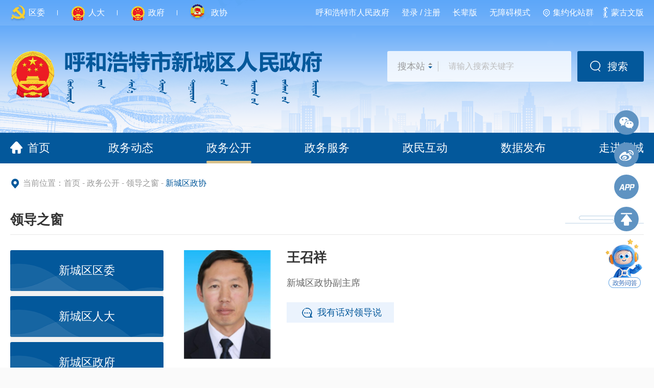

--- FILE ---
content_type: text/html
request_url: http://www.xinchengqu.gov.cn/zwgk/ldzc/zx/202210/t20221018_1387471.html
body_size: 12266
content:
<!DOCTYPE html>
<html>

<head>
    <meta charset="UTF-8">
<meta name="viewport" content="width=device-width, initial-scale=0">
<meta name="SiteName"  content="呼和浩特市新城区人民政府">
<meta name="SiteDomain" content="www.xinchengqu.gov.cn">
<meta name="SiteIDCode"  content="1501020001">
<meta name="ColumnName" content='新城区政协'>
<meta name="ColumnDescription" content='新城区政协'>
<meta name="ColumnKeywords" content='新城区政协'>
<meta name="ColumnType" content='新城区政协'>
<meta name="ArticleTitle" content='王召祥'>
<meta name="PubDate" content='2022-10-18 15:44:27'>
<meta name="ContentSource" content='呼和浩特市新城区人民政府'>
<meta name="Url" content='http://www.xinchengqu.gov.cn/zwgk/ldzc/zx/202210/t20221018_1387471.html'>
    <meta name="viewport" content="width=device-width, initial-scale=1.0">
    <title>
        新城区政协_
        呼和浩特市新城区人民政府
    </title>
    <link href="../../../../material/pcd_file/images/favicon.png" rel="shortcut icon" type="image/x-icon" />
<script src="../../../../material/jczwgk/js/jquery.min.js"></script>
<script src="../../../../material/jczwgk/js/jquery-migrate-3.3.2.min.js"></script>
    <script>
        if ($(window).width() <= 750) {
            document.write("<link rel='stylesheet' type='text/css' href='../../../../material/mobile_files/css/base.css' />");
            document.write("<link rel='stylesheet' type='text/css' href='../../../../material/mobile_files/css/sub.css' />");
            document.write('<scr' + 'ipt src="../../../../material/mobile_files/js/common.js" ignoreapd="1"></scr' + 'ipt>');
            document.write('<scr' + 'ipt src="../../../../material/mobile_files/js/rem.js" ignoreapd="1"></scr' + 'ipt>');
            document.write('<scr' + 'ipt src="../../../../material/mobile_files/js/swiper.jquery.min.js" ignoreapd="1"></scr' + 'ipt>');
        } else {
            document.write("<link rel='stylesheet' type='text/css' href='../../../../material/pcd_file/css/base.css' />");
            document.write("<link rel='stylesheet' type='text/css' href='../../../../material/pcd_file/css/sub.css' />");
            document.write("<link rel='stylesheet' type='text/css' href='../../../../material/jczwgk/css/page.css' />");
            document.write('<scr' + 'ipt src="../../../../material/jczwgk/js/jquery.SuperSlide.2.1.3.js" ignoreapd="1"></scr' + 'ipt>');
            document.write('<scr' + 'ipt src="../../../../material/pcd_file/js/common.js" ignoreapd="1"></scr' + 'ipt>');
            document.write('<scr' + 'ipt src="../../../../material/pcd_file/js/html5shiv.js" ignoreapd="1"></scr' + 'ipt>');
        }
        $(function() {
            if ($(window).width() <= 750) {
                $('#mobile_main').show()
            } else {
                $('#pc_main').show()
            }
        })
    </script>

</head>

<body class="bg-white">
    <div id="pc_main" style="display: none;">
        <!-- 通用头部 开始-->
        <header class="header">
    <div class="header-top">
        <div class="hui-main">

            <div class="list-group ">
                <div class="list-item">
                    <a href="http://www.xinchengqu.gov.cn/zwgk/ldzc/qw/202210/t20221018_1387018.html" class="list-item-action" title="区委"><img src="../../../../material/pcd_file/images/icon-qw.png" alt="区委" /> 区委
                    </a>
                </div>
                <div class="list-item">
                    <a href="http://www.xinchengqu.gov.cn/xcqrd_60193/bmwz/" class="list-item-action" title="人大"><img src="../../../../material/pcd_file/images/icon-zf.png" alt="人大" /> 人大
                    </a>
                </div>
                <div class="list-item">
                    <a href="http://www.xinchengqu.gov.cn/zwgk/" class="list-item-action" title="政府"><img src="../../../../material/pcd_file/images/icon-zf.png" alt="政府" /> 政府
                    </a>
                </div>
                <div class="list-item">
                    <a href="http://www.xinchengqu.gov.cn/xcqzx_60194/" class="list-item-action" target="_blank" title="政协"><img src="../../../../material/pcd_file/images/icon-zx.png" alt="政协" /> 政协
                    </a>
                </div>
            </div>

            <div class="list-group right">
                <div class="list-item">
                    <a href="http://www.huhhot.gov.cn/" target="_blank" class="list-item-action" title="呼和浩特市人民政府">呼和浩特市人民政府</a>
                </div>
                <div class="list-item">
                    <a href="javascript:;" class="list-item-action" id="userInfo" title="登录注册">登录 / 注册</a>
                </div>
                <div class="list-item pc">
                    <a href="javascript:void(0);" class="list-item-action zbb_rk" title="长辈版">长辈版</a>
                </div>
                <div class="list-item zbb">
                    <a href="../../../../slbzd/" class="list-item-action" target="_blank" title="暖心专区">暖心专区</a>
                </div>
                <div class="list-item">
                    <a id="toolbarSwitch" href="javascript:void(0);" class="list-item-action" title="无障碍模式">无障碍模式</a>
                </div>

                <div class="list-item intensive-side">
                    <a href="#" class="list-item-action" title="集约化站群">
                        <img src="../../../../material/pcd_file/images/icon-jyhqz.png" alt="集约化站群" />&nbsp;集约化站群
                    </a>
                    <div class="site-nav">
                        <h3>旗县区</h3>

                        <ul class="list">
                            
                                <li>
                                    <a href="http://www.tmtzq.gov.cn/" target="_blank" title="土默特左旗">土默特左旗</a>
                                </li>
                            
                                <li>
                                    <a href="http://www.tuoxian.gov.cn/" target="_blank" title="托克托县">托克托县</a>
                                </li>
                            
                                <li>
                                    <a href="http://www.helin.gov.cn/" target="_blank" title="和林县">和林县</a>
                                </li>
                            
                                <li>
                                    <a href="http://www.qingshuihe.gov.cn/" target="_blank" title="清水河县">清水河县</a>
                                </li>
                            
                                <li>
                                    <a href="http://www.wuchuan.gov.cn/" target="_blank" title="武川县">武川县</a>
                                </li>
                            
                                <li>
                                    <a href="http://www.xinchengqu.gov.cn" target="_blank" title="新城区">新城区</a>
                                </li>
                            
                                <li>
                                    <a href="http://www.huiminqu.gov.cn/" target="_blank" title="回民区">回民区</a>
                                </li>
                            
                                <li>
                                    <a href="http://www.yuquan.gov.cn/" target="_blank" title="玉泉区">玉泉区</a>
                                </li>
                            
                                <li>
                                    <a href="http://www.saihan.gov.cn/" target="_blank" title="赛罕区">赛罕区</a>
                                </li>
                            
                        </ul>
                        <h3>委办局</h3>
                        <ul class="list">

                            
                                <li>
                                    <a href="http://fgw.huhhot.gov.cn/" target="_blank" title="发展和改革委员会">发展和改革委员会</a>
                                </li>
                            
                                <li>
                                    <a href="http://jyj.huhhot.gov.cn/" target="_blank" title="教育局">教育局</a>
                                </li>
                            
                                <li>
                                    <a href="http://kjj.huhhot.gov.cn/" target="_blank" title="科学技术局">科学技术局</a>
                                </li>
                            
                                <li>
                                    <a href="http://gxj.huhhot.gov.cn" target="_blank" title="工业和信息化局">工业和信息化局</a>
                                </li>
                            
                                <li>
                                    <a href="http://mw.huhhot.gov.cn/" target="_blank" title="民族事务委员会">民族事务委员会</a>
                                </li>
                            
                                <li>
                                    <a href="http://gaj.huhhot.gov.cn/" target="_blank" title="公安局">公安局</a>
                                </li>
                            
                                <li>
                                    <a href="http://mzj.huhhot.gov.cn/" target="_blank" title="民政局">民政局</a>
                                </li>
                            
                                <li>
                                    <a href="http://sfj.huhhot.gov.cn/" target="_blank" title="司法局">司法局</a>
                                </li>
                            
                                <li>
                                    <a href="http://czj.huhhot.gov.cn/" target="_blank" title="财政局">财政局</a>
                                </li>
                            
                                <li>
                                    <a href="http://rsj.huhhot.gov.cn/" target="_blank" title="人力资源和社会保障局">人力资源和社会保障局</a>
                                </li>
                            
                                <li>
                                    <a href="http://zrzyj.huhhot.gov.cn" target="_blank" title="自然资源局">自然资源局</a>
                                </li>
                            
                                <li>
                                    <a href="http://sthjj.huhhot.gov.cn/" target="_blank" title="生态环境局">生态环境局</a>
                                </li>
                            
                                <li>
                                    <a href="http://zfcxjsj.huhhot.gov.cn/" target="_blank" title="住房和城乡建设局">住房和城乡建设局</a>
                                </li>
                            
                                <li>
                                    <a href="http://jtysj.huhhot.gov.cn" target="_blank" title="交通运输局">交通运输局</a>
                                </li>
                            
                                <li>
                                    <a href="http://shuiwuju.huhhot.gov.cn/" target="_blank" title="水务局">水务局</a>
                                </li>
                            
                                <li>
                                    <a href="http://nmj.huhhot.gov.cn" target="_blank" title="农牧局">农牧局</a>
                                </li>
                            
                                <li>
                                    <a href="http://swj.huhhot.gov.cn/" target="_blank" title="商务局">商务局</a>
                                </li>
                            
                                <li>
                                    <a href="http://wlgd.huhhot.gov.cn/" target="_blank" title="文化旅游广电局">文化旅游广电局</a>
                                </li>
                            
                                <li>
                                    <a href="http://wjw.huhhot.gov.cn/" target="_blank" title="卫生健康委员会">卫生健康委员会</a>
                                </li>
                            
                                <li>
                                    <a href="http://tyjrswj.huhhot.gov.cn/" target="_blank" title="退役军人事务局">退役军人事务局</a>
                                </li>
                            
                                <li>
                                    <a href="http://yjglj.huhhot.gov.cn/" target="_blank" title="应急管理局">应急管理局</a>
                                </li>
                            
                                <li>
                                    <a href="http://sjj.huhhot.gov.cn/" target="_blank" title="审计局">审计局</a>
                                </li>
                            
                                <li>
                                    <a href="http://wsb.huhhot.gov.cn/" target="_blank" title="外事办公室">外事办公室</a>
                                </li>
                            
                                <li>
                                    <a href="http://gzw.huhhot.gov.cn/gzyw/" target="_blank" title="市国有资产监督管理委员会">市国有资产监督管理委员会</a>
                                </li>
                            
                                <li>
                                    <a href="http://scjgj.huhhot.gov.cn/" target="_blank" title="市场监督管理局">市场监督管理局</a>
                                </li>
                            
                                <li>
                                    <a href="http://tyj.huhhot.gov.cn/" target="_blank" title="体育局">体育局</a>
                                </li>
                            
                                <li>
                                    <a href="http://tjj.huhhot.gov.cn/" target="_blank" title="统计局">统计局</a>
                                </li>
                            
                                <li>
                                    <a href="http://lcj.huhhot.gov.cn" target="_blank" title="林业和草原局">林业和草原局</a>
                                </li>
                            
                                <li>
                                    <a href="http://gdb.huhhot.gov.cn/" target="_blank" title="国防动员办公室">国防动员办公室</a>
                                </li>
                            
                                <li>
                                    <a href="http://ybj.huhhot.gov.cn/" target="_blank" title="医疗保障局">医疗保障局</a>
                                </li>
                            
                                <li>
                                    <a href="https://xfj.huhhot.gov.cn/" target="_blank" title="信访局">信访局</a>
                                </li>
                            
                                <li>
                                    <a href="http://cgj.huhhot.gov.cn/" target="_blank" title="市城市管理局">市城市管理局</a>
                                </li>
                            
                                <li>
                                    <a href="http://zwfw.huhhot.gov.cn/" target="_blank" title="行政审批和政务服务局">行政审批和政务服务局</a>
                                </li>
                            
                                <li>
                                    <a href="http://ggzy.huhhot.gov.cn/" target="_blank" title="公共资源交易监督管理局">公共资源交易监督管理局</a>
                                </li>
                            
                        </ul>
                        <h3>开发区</h3>
                        <ul class="list">
                            
                                <li>
                                    <a href="http://zbq.huhhot.gov.cn/" target="_blank" title="呼和浩特综合保税区">呼和浩特综合保税区</a>
                                </li>
                            
                                <li>
                                    <a href="http://hetdz.huhhot.gov.cn/" target="_blank" title="经济技术开发区">经济技术开发区</a>
                                </li>
                            
                                <li>
                                    <a href="http://hlgena.huhhot.gov.cn/" target="_blank" title="和林格尔新区">和林格尔新区</a>
                                </li>
                            
                        </ul>
                        <h3>其他</h3>
                        <ul class="list">
                            
                                <li>
                                    <a href="https://www.hhhtmetro.com/org/platform" target="_blank" title="呼和浩特市地铁">呼和浩特市地铁</a>
                                </li>
                            
                                <li>
                                    <a href="http://www.hsyljsfwzx.org.cn/" target="_blank" title="呼和浩特市园林建设服务中心">呼和浩特市园林建设服务中心</a>
                                </li>
                            
                        </ul>
                    </div>
                </div>
                <div class="list-item mw" style="margin-left:-10px">
                    <a href="http://mgl.xinchengqu.gov.cn/" class="list-item-action" style="color:#fff;" title="蒙古文版"><img src="../../../../material/pcd_file/images/mw.png" alt="蒙古文版" />蒙古文版</a>
                </div>
            </div>
        </div>
    </div>
    <div class="head-brand hui-main">
        <div class="logo">
            <a href="../../../../" title="呼和浩特市新城区人民政府">
                <img src="../../../../material/pcd_file/images/logo.png" alt="呼和浩特市新城区人民政府" />
            </a>
        </div>
        <div class="head-search">
            <div class="search-box">
                <form class="l" name="form1" id="form1" onsubmit="return false;"></form>
                <div class="select">
                    <span id="sOptionBtn">搜本站</span>
                    <ul>
                        <li data-value="1">搜本站</li>
                        <li data-value="0">搜平台</li>
                    </ul>
                    <div class="triangle">
                        <i class="triangle-up"></i>
                        <i class="triangle-down"></i>
                    </div>
                </div>
                <input type="text" autocomplete="off" id="qt" name="qt" placeholder="请输入搜索关键字" class="search-input" title="请输入搜索关键字" />
            </div>
            <button type="button" onclick="gSearch() " class="search-btn" title="搜索">搜索</button>
            </form>
            <div class="tc zbb">
                <a href="javascript:void(0);" title="退出长辈版">退出长辈版</a>
            </div>
        </div>
    </div>
</header>
<script>
    var ovUserInfo

    function getUserInfo() {
        $.ajax({
            url: 'http://www.xinchengqu.gov.cn/yhdl/personal/validate/getUserInfo',
            type: 'get',
            async: false,
            dataType: 'json',
            success: function(data) {
                console.log(data)
                if (!data.data.isLogin) {
                    var str_url = 'https://zwfw.nmg.gov.cn/sso/sso/login?utype=0&redirect=istrue&client_id=J5TYPB4KZ&goto='
                    var str_href = window.location.href
                    str_url += str_href
                    $('#userInfo').attr('href', str_url).html('登录 / 注册')
                    return
                }
                ovUserInfo = data
                $('#userInfo').attr('href', 'https://zwfw.nmg.gov.cn/personal_center_profile').html('用户中心')
            },
            error: function(err) {
                console.log('不好意思，您请求的接口出错了！')
            }
        })
        return ovUserInfo
    }
    $(function() {
        ovUserInfo = getUserInfo()
    })
</script>
<script>
    document.getElementById("qt").onkeydown = function(e) {
        e = e || window.event;
        if (e.keyCode == 13) {
            gSearch();
        }
    };

    function gSearch() {
        var keyword = document.getElementById('qt').value;

        if (keyword == '' || keyword == "请输入关键字") {
            alert("请输入关键字");
            return
        }

        if ($('#sOptionBtn').text() == '搜本站') {
            window.open(encodeURI('http://www.xinchengqu.gov.cn/so/s?qt=' + $('#qt').val()), '_blank')
        }

        if ($('#sOptionBtn').text() == '搜平台') {
            window.open(encodeURI('http://www.huhhot.gov.cn/so/s?qt=' + $('#qt').val()), '_blank')
        }

    }
</script>

<!-- 长辈版 -->
<script>
    $(document).ready(function() {
        var url = window.location.href;
        var content = "http://www.xinchengqu.gov.cn/zwgk/ldzc/zx/202210/t20221018_1387471.html?zbb=true";
        var off1 = true;

        $(".zbb_rk").click(function() {
            if (off1) {

                if (url.indexOf("index_7606.html") != -1) {
                    $(".zbb_rk").attr("href", url + "&zbb=true");
                } else if (url.indexOf("index_8083.html") != -1) {
                    $(".zbb_rk").attr("href", url + "&zbb=true");
                } else if (url.indexOf("index_8086.html") != -1) {
                    $(".zbb_rk").attr("href", url + "&zbb=true");
                } else if (url.indexOf("index_8082.html") != -1) {
                    $(".zbb_rk").attr("href", url + "&zbb=true");
                } else {
                    $(".zbb_rk").attr("href", url + "?zbb=true");
                }
                off1 = true
                $("#toolbarSwitch").click();
            }
        })

        $(".tc a").attr("href", "javascript:;");
        var off2 = true;
        var lanmu = "../";
        if (lanmu == "") {
            lanmu = "http://www.xinchengqu.gov.cn/"
        } else if (url == content) {
            lanmu = "./t20221018_1387471.html"
        } else if (url.indexOf("index_7606.html") != -1) {
            lanmu = url.replace('&zbb=true', '');
        } else if (url.indexOf("index_8083") != -1) {
            lanmu = url.replace('&zbb=true', '');
        } else if (url.indexOf("index_8086") != -1) {
            lanmu = url.replace('&zbb=true', '');
        } else if (url.indexOf("index_8082") != -1) {
            lanmu = url.replace('&zbb=true', '');
        }

        $(".tc a").click(function() {
            if (off2) {
                $(".tc a").attr("href", lanmu);
                off2 = true
                $("#toolbar_exit")[0].click();
            }
        })
    })
    window.onload = function() {
        var url2 = window.location.href;
        $("#pc_elderlyIcon a").attr("href", "javascript:;");
        //console.log($("#pc_elderlyIcon a"))
        var off = true;
        $("#pc_elderlyIcon a").click(function() {
            if (off) {
                if (url2.indexOf("index_7606") != -1) {
                    $("#pc_elderlyIcon a").attr("href", url2 + "&zbb=true");
                } else if (url2.indexOf("index_8083") != -1) {
                    $("#pc_elderlyIcon a").attr("href", url2 + "&zbb=true");
                } else if (url2.indexOf("index_8086") != -1) {
                    $("#pc_elderlyIcon a").attr("href", url2 + "&zbb=true");
                } else if (url2.indexOf("index_8082") != -1) {
                    $("#pc_elderlyIcon a").attr("href", url2 + "&zbb=true");
                } else {
                    $("#pc_elderlyIcon a").attr("href", url2 + "?zbb=true");
                }
                off = false
            } else {
                $("#pc_elderlyIcon a").attr("href", url);
                off = true
            }

        })
    }
</script>
        <!-- 通用头部 结束-->
        <!-- 导航 开始-->
        <nav class="navbar">
    <ul class="nav nav-center">
        <li class="nav-item">
            <a href="../../../../" class="nav-link">
                <img src="../../../../material/pcd_file/images/icon-index.png" alt="" />首页</a>
        </li>
        <li class="nav-item">
            <a href="../../../../zwdt/" class="nav-link">
                政务动态
            </a>
        </li>
        <li class="nav-item">
            <a href="../../../" class="nav-link">
                政务公开
            </a>
        </li>
        <li class="nav-item">
            <a href="../../../../zwfw/" class="nav-link">
                政务服务
            </a>
        </li>
        <li class="nav-item">
            <a href="../../../../zmhd/" class="nav-link">
                政民互动
            </a>
        </li>
        <li class="nav-item">
            <a href="../../../../sjfab/" class="nav-link">
                数据发布
            </a>
        </li>
        <li class="nav-item">
            <a href="../../../../zjxc/" class="nav-link">
                走进新城
            </a>
        </li>
    </ul>
</nav>

<script>
    var href_nav = window.location.href;
    var index = 0;
    if (href_nav.indexOf("/zwdt/") != -1) index = 1;
    if (href_nav.indexOf("/zwgk/") != -1) index = 2;
    if (href_nav.indexOf("/zwfw/") != -1) index = 3;
    if (href_nav.indexOf("/zmhd/") != -1) index = 4;
    if (href_nav.indexOf("/sjfab/") != -1) index = 5;
    if (href_nav.indexOf("/zjxc/") != -1) index = 6;
    $(".navbar ul li").each(function(i) {
        $(".navbar ul li").removeClass("on").eq(index).addClass("on");
    });
</script>
        <!--导航 结束-->
        <section class="hui-main one-shot">
            <!-- 当前位置 start -->
<nav class="breadcrumb">
			<span class="item"><img src="../../../../material/pcd_file/images/icon-location.png" alt="" /></span>
			<span class="item">当前位置：</span>
			<a href="../../../../" target="_blank" title="首页" class="CurrChnlCls">首页</a>&nbsp;-&nbsp;<a href="../../../" target="_blank" title="政务公开" class="CurrChnlCls">政务公开</a>&nbsp;-&nbsp;<a href="../../" target="_blank" title="领导之窗" class="CurrChnlCls">领导之窗</a>&nbsp;-&nbsp;<a href="../" target="_blank" title="新城区政协" class="CurrChnlCls">新城区政协</a>
			
		</nav>
<!-- 当前位置 end -->
            <div class="leader-wind">
                <div class="title">
                    <h1>领导之窗</h1>
                </div>
                <div class="hui-row">
                    <div class="col left">
                        <div class="box">
                            <div class="sideMenu">
                                <h3 class="on">新城区区委</h3>
                                <ul>
                                    <li>
                                        
                                            <h2>
                                                <a href="http://www.xinchengqu.gov.cn/zwgk/ldzc/qw/202210/t20221018_1387018.html" target="_self">赵永刚</a>
                                            </h2>
                                            <div class="post">
                                                新城区委书记
                                            </div>
                                        
                                        <h2>班子成员</h2>
                                        <div class="hui-row name-list">
                                            
                                                <div class="col">
                                                    <a href="../../qw/202509/t20250903_1928240.html" target="_self" title="金　磊">金　磊</a>
                                                </div>
                                            
                                                <div class="col">
                                                    <a href="../../qw/202509/t20250903_1928244.html" target="_self" title="孙　羽">孙　羽</a>
                                                </div>
                                            
                                                <div class="col">
                                                    <a href="http://www.xinchengqu.gov.cn/zwgk/ldzc/qw/202210/t20221018_1386987.html" target="_self" title="刘金利">刘金利</a>
                                                </div>
                                            
                                                <div class="col">
                                                    <a href="http://www.xinchengqu.gov.cn/zwgk/ldzc/qw/202210/t20221018_1387001.html" target="_self" title="侯一君">侯一君</a>
                                                </div>
                                            
                                                <div class="col">
                                                    <a href="http://www.xinchengqu.gov.cn/zwgk/ldzc/qw/202405/t20240531_1720765.html" target="_self" title="燕宪武">燕宪武</a>
                                                </div>
                                            
                                                <div class="col">
                                                    <a href="http://www.xinchengqu.gov.cn/zwgk/ldzc/qw/202411/t20241122_1817022.html" target="_self" title="宋晓光">宋晓光</a>
                                                </div>
                                            
                                                <div class="col">
                                                    <a href="http://www.xinchengqu.gov.cn/zwgk/ldzc/qw/202411/t20241118_1814912.html" target="_self" title="尹　睿">尹　睿</a>
                                                </div>
                                            
                                        </div>
                                    </li>
                                </ul>

                                <h3>新城区人大</h3>
                                <ul>
                                    <li>
                                        
                                            <h2>
                                                <a href="http://www.xinchengqu.gov.cn/zwgk/ldzc/rd/202401/t20240122_1650264.html" target="_self">刘冬生</a>
                                            </h2>
                                            <div class="post">
                                                新城区人大常委会党组书记、主任
                                            </div>
                                        
                                        <h2>班子成员</h2>
                                        <div class="hui-row name-list">
                                            
                                                <div class="col">
                                                    <a href="http://www.xinchengqu.gov.cn/zwgk/ldzc/rd/202309/t20230907_1585510.html" target="_self" title="张博文">张博文</a>
                                                </div>
                                            
                                                <div class="col">
                                                    <a href="http://www.xinchengqu.gov.cn/zwgk/ldzc/rd/202210/t20221018_1387455.html" target="_self" title="吴红莲">吴红莲</a>
                                                </div>
                                            
                                                <div class="col">
                                                    <a href="http://www.xinchengqu.gov.cn/zwgk/ldzc/rd/202210/t20221018_1387453.html" target="_self" title="高　飞">高　飞</a>
                                                </div>
                                            
                                                <div class="col">
                                                    <a href="http://www.xinchengqu.gov.cn/zwgk/ldzc/rd/202210/t20221018_1387425.html" target="_self" title="寇海民">寇海民</a>
                                                </div>
                                            
                                        </div>
                                    </li>
                                </ul>
                                <h3>新城区政府</h3>
                                <ul>
                                    <li>
                                        
                                            <h2>
                                                <a href="../../zf/202509/t20250903_1928237.html" target="_self">金　磊</a>
                                            </h2>
                                            <div class="post">
                                                新城区委副书记，政府党组书记、代区长
                                            </div>
                                        
                                        <h2>班子成员</h2>
                                        <div class="hui-row name-list">
                                            
                                                <div class="col">
                                                    <a href="http://www.xinchengqu.gov.cn/zwgk/ldzc/zf/202301/t20230110_1467035.html" target="_self" title="吴　真">吴　真</a>
                                                </div>
                                            
                                                <div class="col">
                                                    <a href="http://www.xinchengqu.gov.cn/zwgk/ldzc/zf/202210/t20221018_1387174.html" target="_self" title="吴　青">吴　青</a>
                                                </div>
                                            
                                                <div class="col">
                                                    <a href="http://www.xinchengqu.gov.cn/zwgk/ldzc/zf/202210/t20221018_1387158.html" target="_self" title="王小平">王小平</a>
                                                </div>
                                            
                                                <div class="col">
                                                    <a href="http://www.xinchengqu.gov.cn/zwgk/ldzc/zf/202210/t20221018_1387448.html" target="_self" title="方　达">方　达</a>
                                                </div>
                                            
                                                <div class="col">
                                                    <a href="http://www.xinchengqu.gov.cn/zwgk/ldzc/zf/202502/t20250225_1850543.html" target="_self" title="安　洋">安　洋</a>
                                                </div>
                                            
                                                <div class="col">
                                                    <a href="http://www.xinchengqu.gov.cn/zwgk/ldzc/zf/202308/t20230815_1572042.html" target="_self" title="白亚红">白亚红</a>
                                                </div>
                                            
                                                <div class="col">
                                                    <a href="http://www.xinchengqu.gov.cn/zwgk/ldzc/zf/202210/t20221018_1387137.html" target="_self" title="云海峰">云海峰</a>
                                                </div>
                                            
                                        </div>
                                    </li>
                                </ul>
                                <h3>新城区政协</h3>
                                <ul>
                                    <li>
                                        
                                            <h2>
                                                <a href="http://www.xinchengqu.gov.cn/zwgk/ldzc/zx/202210/t20221018_1387486.html" target="_self">张鹏志</a>
                                            </h2>
                                            <div class="post">
                                                新城区政协党组书记、主席
                                            </div>
                                        
                                        <h2>班子成员</h2>
                                        <div class="hui-row name-list">
                                            
                                                <div class="col">
                                                    <a href="http://www.xinchengqu.gov.cn/zwgk/ldzc/zx/202210/t20221018_1387482.html" target="_self" title="侯一君">侯一君</a>
                                                </div>
                                            
                                                <div class="col">
                                                    <a href="http://www.xinchengqu.gov.cn/zwgk/ldzc/zx/202210/t20221018_1387478.html" target="_self" title="康秀婷">康秀婷</a>
                                                </div>
                                            
                                                <div class="col">
                                                    <a href="http://www.xinchengqu.gov.cn/zwgk/ldzc/zx/202210/t20221018_1387475.html" target="_self" title="安瑞卿">安瑞卿</a>
                                                </div>
                                            
                                                <div class="col">
                                                    <a href="http://www.xinchengqu.gov.cn/zwgk/ldzc/zx/202210/t20221018_1387471.html" target="_self" title="王召祥">王召祥</a>
                                                </div>
                                            
                                                <div class="col">
                                                    <a href="http://www.xinchengqu.gov.cn/zwgk/ldzc/zx/202308/t20230825_1576474.html" target="_self" title="赵占英">赵占英</a>
                                                </div>
                                            
                                        </div>
                                    </li>
                                </ul>
                            </div>
                            <!-- sideMenu End -->
                        </div>
                    </div>
                    <div class="col right">
                        <div class="box">
                            <div class="hui-row">
                                <div class="col img">
                                    <img src='./W020221018566671946614.png' width="171" height="214" alt=' 王召祥' />
                                </div>
                                <div class="col info">
                                    <div class="name">
                                        王召祥
                                    </div>
                                    <div class="post">
                                        新城区政协副主席
                                    </div>
                                    <div class="btn">
                                        <a href="../../../../zmhd/xxly/wyxx/" target="_blank">我有话对领导说</a>
                                    </div>
                                </div>
                            </div>
                            <fieldset class="hui-elem-field">
                                <legend>
                                    <img src="../../../../material/pcd_file/images/icon-lead-work.png" /> 领导分工
                                </legend>
                                <div class="hui-field-box">
                                    &nbsp;&nbsp;&nbsp;&nbsp;&nbsp;&nbsp;协助主席分管社会法制委员会，负责依法治区、综治、信访、维稳、新农村建设工作。
<br>&nbsp;&nbsp;&nbsp;&nbsp;&nbsp;&nbsp;联系政法委、法院、检察院、武装部、公用事业局、退役军人事务局、审计局、司法局、信访局、农牧水利局、文体旅游广电局（招商引资、项目服务等）、园林绿化服务中心、大数据中心、公安分局、消防大队、交警大队、自然资源分局、生态环境分局、林草分局、气象分局、保合少镇、成吉思汗大街街道办事处。
                                </div>
                            </fieldset>

                            <fieldset class="hui-elem-field">
                                <legend><img src="../../../../material/pcd_file/images/icon-lead-resume.png" />个人简历</legend>
                                <div class="hui-field-box">
                                    <div class="view TRS_UEDITOR trs_paper_default trs_web"><p style="text-indent: 2em; text-align: left; font-family: 微软雅黑, &quot;Microsoft YaHei&quot;; font-size: 19px; margin-top: 10px; margin-bottom: 10px; line-height: 2em;">王召祥，男，汉族，1970年01月出生，大学学历。</p><p style="text-indent: 2em; text-align: left; font-family: 微软雅黑, &quot;Microsoft YaHei&quot;; font-size: 19px; margin-top: 10px; margin-bottom: 10px; line-height: 2em;">现任新城区政协副主席。</p></div>
                                </div>
                            </fieldset>
                        </div>
                    </div>
                </div>
            </div>
        </section>

        <!-- 通用尾部 开始-->
        <!--友情链接 开始-->
<div class="friend-ink">
    <div class="hui-main">
        <div class="hui-row">
            
                <div class="col">
                    <a href="http://www.gov.cn/" target="_blank" title="中国政府网">中国政府网</a>
                </div>
            
                <div class="col">
                    <a href="https://www.nmg.gov.cn/" target="_blank" title="内蒙古自治区人民政府">内蒙古自治区人民政府</a>
                </div>
            
                <div class="col">
                    <a href="http://www.huhhot.gov.cn/" target="_blank" title="呼和浩特市人民政府">呼和浩特市人民政府</a>
                </div>
            
            <div class="col">
                <a href="../../../../yqlj/xcjgzl/" target="_blank" title="新城区政府机构">新城区政府机构</a>
            </div>
            <div class="col">
                <a href="javascript:;">
                    其他组织机构
                </a>
                <ol class="ol-list">
                    
                        <li>
                            <a href="http://www.xinchengqu.gov.cn/xcqrd_60193/bmwz/" target="_blank" title="新城区人大">新城区人大</a>
                        </li>
                    
                        <li>
                            <a href="http://www.xinchengqu.gov.cn/xcqzx_60194/bmwz/" target="_blank" title="新城区政协">新城区政协</a>
                        </li>
                    

                </ol>
            </div>
            <div class="col">
                <a href="javascript:;">
                    呼和浩特市旗县区
                </a>
                <ol class="ol-list">
                    
                        <li>
                            <a href="http://www.tmtzq.gov.cn/" target="_blank" title="土左旗">土左旗</a>
                        </li>
                    
                        <li>
                            <a href="http://www.tuoxian.gov.cn/" target="_blank" title="托克托县">托克托县</a>
                        </li>
                    
                        <li>
                            <a href="http://www.helin.gov.cn/" target="_blank" title="和林县">和林县</a>
                        </li>
                    
                        <li>
                            <a href="http://www.qingshuihe.gov.cn/" target="_blank" title="清水河县">清水河县</a>
                        </li>
                    
                        <li>
                            <a href="http://www.wuchuan.gov.cn/" target="_blank" title="武川县">武川县</a>
                        </li>
                    
                        <li>
                            <a href="http://www.huiminqu.gov.cn/" target="_blank" title="回民区">回民区</a>
                        </li>
                    
                        <li>
                            <a href="http://www.yuquan.gov.cn/" target="_blank" title="玉泉区">玉泉区</a>
                        </li>
                    
                        <li>
                            <a href="http://www.saihan.gov.cn/" target="_blank" title="赛罕区">赛罕区</a>
                        </li>
                    
                </ol>
            </div>
        </div>
    </div>
</div>
<!--友情链接 结束-->
<footer class="footer">
    <div class="footer-box hui-main">
        <div class="left">
            <div class="img">
                <a title="党政机关">
                    <script type="text/javascript">
                        document.write(unescape(
                            "%3Cspan id='_ideConac' %3E%3C/span%3E%3Cscript src='http://dcs.conac.cn/js/07/124/0331/41093238/CA071240331410932380002.js' type='text/javascript' %3E%3C/script%3E "
                        ));
                    </script>
                </a>
            </div>
            <div class="img">
                <img src="../../../../material/pcd_file/images/footer-qrcode-1.png" alt="政务微信" class="qrcode-icon" />
                <img src="../../../../material/pcd_file/images/footer-qrcode-mp.jpg" alt="政务微信" class="qrcode-img" />
            </div>
            <div class="img">
                <a href="https://weibo.com/xingchenghohhot?sudaref=www.xinchengqu.gov.cn" target="_blank" title="政务微博">
                    <img src="../../../../material/pcd_file/images/footer-qrcode-2.png" alt="政务微博" class="qrcode-icon" />
                </a>
                <img src="../../../../material/pcd_file/images/footer-qrcode-sina.jpg" alt="政务微博" class="qrcode-img" />
            </div>
        </div>
        <div class="center">
            <div class="list-group">
                
                    <div class="list-item">
                        <a href="../../../../wzxx/wzdt/" target="_blank" title="网站地图">网站地图</a>
                    </div>
                
                    <div class="list-item">
                        <a href="../../../../wzxx/wzsm/" target="_blank" title="网站声明">网站声明</a>
                    </div>
                
                    <div class="list-item">
                        <a href="../../../../wzxx/lxwm/" target="_blank" title="联系我们">联系我们</a>
                    </div>
                
            </div>
            <div class="info">
                <a style="cursor:default;">主办：内蒙古呼和浩特市新城区人民政府</a><a style="cursor:default;">承办：内蒙古呼和浩特市新城区人民政府办公室</a>
            </div>
            <div class="info">
                <a href="https://beian.miit.gov.cn/" target="_blank" title="蒙ICP备09004058号-3">蒙ICP备09004058号-3</a><a style="cursor:default;">政府网站标识码：1501020001</a>
                <a href="http://www.beian.gov.cn/portal/registerSystemInfo?recordcode=15010202150346" target="_blank" title="蒙公网安备 15010202150346号"><img src="../../../../material/jczwgk/images/footer-icon-gan.png" alt="蒙公网安备 15010202150346号" />蒙公网安备 15010202150346号</a>
            </div>
        </div>
        <div class="right">
            <div class="img">
                <a href="../../../../fzlm/bmjfpm/" target="_blank" title="积分查询"><img src="../../../../material/pcd_file/images/footer-right-jfcx.png" alt="积分查询" /></a>
            </div>
            <div class="img">
                <a title="政府网站找错">
                    <script id="_jiucuo_" sitecode='1501020001' src='../../../../material/js/jiucuo.js'></script>
                </a>
            </div>
        </div>
    </div>
<style>
#cnzz_stat_icon_1281194161{
    display: none;
}
</style>
    <div class="footr-bottom">
        未经书面允许不得转载信息内容、建立镜像 E-mail：xcwl605@163.com 网站技术维护电话：0471-6218605 &ensp;
   <script type="text/javascript">
            document.write(unescape("%3Cspan id='cnzz_stat_icon_1281194161'%3E%3C/span%3E%3Cscript src='https://s4.cnzz.com/z_stat.php%3Fid%3D1281194161%26show%3Dpic1' type='text/javascript'%3E%3C/script%3E"));
        </script> 
    </div>
</footer>

<!-- 右侧快捷导航 -->
<div class="right-fixed-menu">
    <div class="right-fixed-menu-list">
        <div class="right-fixed-menu-list-item">
            <img src="../../../../material/pcd_file/images/right-menu-icon-wx.png" />
            <div class="img-code-box" style="width:302px">
                <span> <img src="../../../../material/pcd_file/images//footer-qrcode-mp.jpg" alt="大美新城" class="qrcode-img" />
                           <h3>新城发布</h3></span>
                <span> <img src="../../../../material/pcd_file/images/hlxc.jpg" alt="大美新城" class="qrcode-img" />
                           <h3>大美新城</h3></span>
                <span><img src="../../../../material/pcd_file/images/qfxc.jpg" alt="清风新城" class="qrcode-img" />
                            <h3>清风新城</h3></span>
            </div>
        </div>
        <div class="right-fixed-menu-list-item">
            <a href="https://weibo.com/u/2784409871" target="_blank">
                <img src="../../../../material/pcd_file/images/right-menu-icon-tt.png" /></a>
        </div>
       <!-- <div class="right-fixed-menu-list-item">
            <img src="../../../../material/pcd_file/images/right-menu-icon-ph.png" />
            <div class="img-code-box">
                <img src="../../../../material/pcd_file/images/footer-qrcode-mp.jpg" class="qrcode-img" />
            </div>
        </div>-->
        <div class="right-fixed-menu-list-item">
            <img src="../../../../material/pcd_file/images/right-menu-icon-app.png" />
            <div class="img-code-box">
                <!--<span><img src="../../../../material/pcd_file/images/zqt.jpg" class="qrcode-img" />
                           <h3>新城区政企通</h3></span>-->
                <span><img src="../../../../material/pcd_file/images/ysxc.jpg" class="qrcode-img" />
                           <h3>云上新城APP</h3></span>
                <!--<span><img src="../../../../material/pcd_file/images/sjxf.jpg" alt="" class="qrcode-img" />
                           <h3>手机信访APP</h3></span>-->
            </div>
        </div>
        <div class="right-fixed-menu-list-item GoTop">
            <img src="../../../../material/pcd_file/images/right-menu-icon-ar.png" />
        </div>
        <div class="right-fixed-menu-list-item">
            <a href="http://www.xinchengqu.gov.cn/ldznwd/xcqznwd/" target="_blank"><img src="../../../../material/pcd_file/images/right-menu-icon-ren.gif" /></a>
        </div>
    </div>

</div>
<!-- /右侧快捷导航 -->

<script>
    (function($) {
        var DEFAULT_VERSION = 10;
        var ua = navigator.userAgent.toLowerCase();
        var isIE = ua.indexOf("msie") > -1;
        var safariVersion;
        if (isIE) {
            safariVersion = ua.match(/msie ([\d.]+)/)[1];
        }
        if (safariVersion <= DEFAULT_VERSION) {
            var str = '<div style="width:100%;height:50px;background:#faef3f;color:#503708;line-height:50px;text-align:center;border-bottom:1px solid #d4b920;">您目前使用的浏览器版本较低，影响网页的浏览效果，建议您升级IE浏览器到最新版本或使用Chrome、360、搜狗等新版浏览器</div><div class="clear"></div>';
            document.body.innerHTML = str + document.body.innerHTML;
        };
    })(jQuery);
</script>
<script src="https://auth.mangren.com/boots/xinchengqu.gov.cn/esdToolsInit.js" charset="UTF-8"></script>
<script>
    if ($(window).width() <= 750) {
        document.write("<link rel='stylesheet' type='text/css' href=../../../../material/mobile_files/css/layer.css' />");
        document.write('<scr' + 'ipt src="../../../../material/mobile_files/js/layer.js"></scr' + 'ipt>');
        document.write('<scr' + 'ipt src="../../../../material/mobile_files/js/outlink.js" ignoreapd="1"></scr' + 'ipt>');

    } else {
        document.write("<link rel='stylesheet' type='text/css' href='../../../../material/pcd_file/css/layer.css' />");
        document.write('<scr' + 'ipt src="../../../../material/pcd_file/js/layer.js" ignoreapd="1"></scr' + 'ipt>');
        document.write('<scr' + 'ipt src="../../../../material/pcd_file/js/outlink.js" ignoreapd="1"></scr' + 'ipt>');
    }
</script>
<script>
    function getUrlParamApp(name) {
        var reg = new RegExp("(^|&)" + name + "=([^&]*)(&|$)");
        var r = window.location.search.substr(1).match(reg);
        if (r != null)
            return unescape(r[2]);
        return null;
    }
    var zbb_flag = getUrlParamApp('zbb')
    if (zbb_flag == 'true') {
        document.write("<link rel='stylesheet' type='text/css' href='../../../../material/pcd_file/css/zbb.css' />");
        document.write('<scr' + 'ipt src="../../../../material/pcd_file/js/zbb.js" ignoreapd="1"></scr' + 'ipt>');
        $('a').each(function() {
            var zbbUrl = $(this).attr('href')
                //console.log(zbbUrl)

            if (zbbUrl == undefined) {
                return
            } else if (zbbUrl.indexOf('zfxxgk') != -1 && zbbUrl.indexOf('?gk=3#iframe') != -1) {
                $(this).attr('href', zbbUrl.replace('#iframe', '') + '&zbb=true')
            } else if (zbbUrl.indexOf('zfxxgk') != -1 && zbbUrl.indexOf('?gk') != -1) {
                $(this).attr('href', zbbUrl + '&zbb=true')
            } else if (zbbUrl.indexOf('www.gov.cn') != -1) {
                $(this).attr('href', zbbUrl)
            } else if (zbbUrl.indexOf('javascript:') != -1) {
                $(this).attr('href', zbbUrl)
            } else if (zbbUrl.indexOf('downloadPdf') != -1) {
                $(this).attr('href', zbbUrl)
            } else if (zbbUrl.indexOf('zbb=true') == -1 && dzbUrl.indexOf('conac.cn') == -1) {
                $(this).attr('href', zbbUrl + '?zbb=true')

            }
        })
    }
</script>
        <!-- 通用尾部 结束-->
    </div>
    <div id="mobile_main" style="display: none;">
        <div class="header">
    <div class="header_top">
        <div class="container clearfix">
            <div class="header_list clearfix">
                <img class="tybs" src="../../../../material/mobile_files/images/tybs.png" />
                <a class="wza" href="javascript:document.getElementById('toolbarSwitch').click();">无障碍模式</a>
                <a class="zzms" href="../../../../slbzd/">长者模式</a>
                <!-- <a href="#">登陆 / 注册</a> -->
            </div>
            <div class="ResMenu"></div>
        </div>
    </div>
    <div class="logo">
        <a href="../../../../" target="_blank" title="呼和浩特市新城区政府">
            <img src="../../../../material/mobile_files/images/logo.png" alt="呼和浩特市新城区政府" />
        </a>
    </div>
    <div class="search clearfix">
        <div class="search_l clearfix">
            <div class="select">
                <span id="sOptionBtn">搜本站</span>
                <ul>
                    <li data-value="1">搜本站</li>
                    <li data-value="0">搜平台</li>
                </ul>
            </div>
            <input type="text" placeholder="输入关键词查询" autocomplete="off" id="mobqt" name="qt" />
        </div>
        <button type="button" onclick="gSearch1()" class="search-btn">搜索</button>
    </div>
    <script>
        document.getElementById("mobqt").onkeydown = function(e) {
            e = e || window.event;
            if (e.keyCode == 13) {
                gSearch1();
            }
        };

        function gSearch1() {
            var keyword1 = document.getElementById('mobqt').value;
            if (keyword1 == '' || keyword1 == "输入关键词查询") {
                alert("输入关键词查询");
                return
            }
            if ($('#sOptionBtn').text() == '搜本站') {
                window.open(encodeURI('http://www.xinchengqu.gov.cn/so/s?qt=' + $('#mobqt').val()), '_blank')
            }

            if ($('#sOptionBtn').text() == '搜平台') {
                window.open(encodeURI('http://www.huhhot.gov.cn/so/s?qt=' + $('#mobqt').val()), '_blank')
            }
        }
    </script>
</div>
<!-- 导航 start-->
<nav>
    <div class="nav_bth">
        <div class="nav_close"></div>
    </div>
    <div class="container">
        <div class="logo">
            <a href="../../../../"><img src="../../../../material/mobile_files/images/logo.png" alt="呼和浩特市新城区政府" /></a>
        </div>
        <ul class="fex">
            <li>
                <a href="../../../../zwdt/">
                    <div class="img">
                        <img src="../../../../material/mobile_files/images/nav_ico1.png" alt="" />
                    </div>
                    <p>
                        政务动态
                    </p>
                </a>
            </li>
            <li>
                <a href="../../../">
                    <div class="img">
                        <img src="../../../../material/mobile_files/images/nav_ico2.png" alt="" />
                    </div>
                    <p>
                        政务公开
                    </p>
                </a>
            </li>
            <li>
                <a href="../../../../zwfw/">
                    <div class="img">
                        <img src="../../../../material/mobile_files/images/nav_ico3.png" alt="" />
                    </div>
                    <p>
                        政务服务
                    </p>
                </a>
            </li>
            <li>
                <a href="../../../../zmhd/">
                    <div class="img">
                        <img src="../../../../material/mobile_files/images/nav_ico4.png" alt="" />
                    </div>
                    <p>
                        政民互动
                    </p>
                </a>
            </li>
            <li>
                <a href="../../../../sjfab/">
                    <div class="img">
                        <img src="../../../../material/mobile_files/images/nav_ico5.png" alt="" />
                    </div>
                    <p>
                        数据发布
                    </p>
                </a>
            </li>
            <li>
                <a href="../../../../zjxc/">
                    <div class="img">
                        <img src="../../../../material/mobile_files/images/nav_ico6.png" alt="" />
                    </div>
                    <p>
                        走进新城
                    </p>
                </a>
            </li>
        </ul>
    </div>
</nav>
<!-- 导航 end-->
        <div class="position">
    <div class="container">
        <span>当前位置：</span>
        <a href="../../../../" target="_self" title="首页" class="CurrChnlCls">首页</a>&nbsp;-&nbsp;<a href="../../../" target="_self" title="政务公开" class="CurrChnlCls">政务公开</a>&nbsp;-&nbsp;<a href="../../" target="_self" title="领导之窗" class="CurrChnlCls">领导之窗</a>&nbsp;-&nbsp;<a href="../" target="_self" title="新城区政协" class="CurrChnlCls">新城区政协</a>
    </div>
</div>
        <div class="list">
            <div class="list_title container">
                <h3>领导之窗</h3>
            </div>
            <div class="ldzc">
                <div class="tab container">
                    <ul>
                        <li>
                            <a href="../../qw/" target="_self" title="新城区区委">新城区区委</a>
                        </li>
                        <li>
                            <a href="../../rd/" target="_self" title="新城区人大">新城区人大</a>
                        </li>
                        <li>
                            <a href="../../zf/" target="_self" title="新城区政府">新城区政府</a>
                        </li>
                        <li>
                            <a href="../" target="_self" title="新城区政协">新城区政协</a>
                        </li>
                    </ul>
                </div>
                <div class="ldzc_con">
                    <div class="container">
                        <div class="ld_t ">
                            <img src='./W020221018566671946614.png' alt=" 王召祥" />
                            <h3>
                                王召祥
                            </h3>
                            <p>
                                新城区政协副主席
                            </p>
                        </div>
                        <div class="ld_x">
                            <div class="box">
                                <div class="ld_tt">
                                    <h4><img src="../../../../material/mobile_files/images/ldzc_ico03.png" />领导分工</h4>
                                </div>
                                <div class="cont">
                                    &nbsp;&nbsp;&nbsp;&nbsp;&nbsp;&nbsp;协助主席分管社会法制委员会，负责依法治区、综治、信访、维稳、新农村建设工作。
<br>&nbsp;&nbsp;&nbsp;&nbsp;&nbsp;&nbsp;联系政法委、法院、检察院、武装部、公用事业局、退役军人事务局、审计局、司法局、信访局、农牧水利局、文体旅游广电局（招商引资、项目服务等）、园林绿化服务中心、大数据中心、公安分局、消防大队、交警大队、自然资源分局、生态环境分局、林草分局、气象分局、保合少镇、成吉思汗大街街道办事处。
                                </div>
                            </div>
                            <div class="box">
                                <div class="ld_tt">
                                    <h4><img src="../../../../material/mobile_files/images/ldzc_ico03.png" />个人简历</h4>
                                </div>
                                <div class="cont">
                                    <div class="view TRS_UEDITOR trs_paper_default trs_web"><p style="text-indent: 2em; text-align: left; font-family: 微软雅黑, &quot;Microsoft YaHei&quot;; font-size: 19px; margin-top: 10px; margin-bottom: 10px; line-height: 2em;">王召祥，男，汉族，1970年01月出生，大学学历。</p><p style="text-indent: 2em; text-align: left; font-family: 微软雅黑, &quot;Microsoft YaHei&quot;; font-size: 19px; margin-top: 10px; margin-bottom: 10px; line-height: 2em;">现任新城区政协副主席。</p></div>
                                </div>
                            </div>
                        </div>

                    </div>
                    <div class="ld_list">
                        <div class="container">
                            <div class="list_title">
                                <h3>班子成员</h3>
                            </div>
                            <div class="ld_cont">
                                
                                    <a href="http://www.xinchengqu.gov.cn/zwgk/ldzc/zx/202210/t20221018_1387486.html" target="_self" title="张鹏志">张鹏志</a>
                                
                                    <a href="http://www.xinchengqu.gov.cn/zwgk/ldzc/zx/202210/t20221018_1387482.html" target="_self" title="侯一君">侯一君</a>
                                
                                    <a href="http://www.xinchengqu.gov.cn/zwgk/ldzc/zx/202210/t20221018_1387478.html" target="_self" title="康秀婷">康秀婷</a>
                                
                                    <a href="http://www.xinchengqu.gov.cn/zwgk/ldzc/zx/202210/t20221018_1387475.html" target="_self" title="安瑞卿">安瑞卿</a>
                                
                                    <a href="http://www.xinchengqu.gov.cn/zwgk/ldzc/zx/202210/t20221018_1387471.html" target="_self" title="王召祥">王召祥</a>
                                
                                    <a href="http://www.xinchengqu.gov.cn/zwgk/ldzc/zx/202308/t20230825_1576474.html" target="_self" title="赵占英">赵占英</a>
                                
                            </div>
                        </div>
                    </div>
                </div>

            </div>
        </div>
    <footer>
    <div class="container">
        <div class="footer_l">
            <p>主办：内蒙古呼和浩特市新城区人民政府</p>
            <p><a href="https://beian.miit.gov.cn/#/">蒙ICP备09004058号-3</a></p>
            <p>政府网站标识码：1501020001</p>
            <p><a href="http://www.beian.gov.cn/portal/registerSystemInfo?recordcode=15010202150346">蒙公网安备 15010202150346号</a></p>
        </div>
        <div class="footer_r clearfix">
            <a href="https://bszs.conac.cn/sitename?method=show&id=0C97F44C8A306799E053022819ACEFE4">
                <img src="../../../../material/mobile_files/images/dzjg.png" alt="党政机关" />
            </a>
            <a href="https://zfwzgl.www.gov.cn/exposure/jiucuo.html?site_code=1501020001">
                <img src="../../../../material/mobile_files/images/zfzc.png" alt="政府找错" />
            </a>
        </div>
    </div>
    </div>

    <script>
        var href_nav = window.location.href;
        var index = 0;
        if (href_nav.indexOf("/zf/") != -1) index = 2;
        if (href_nav.indexOf("/rd/") != -1) index = 1;
        if (href_nav.indexOf("/qw/") != -1) index = 0;
        if (href_nav.indexOf("/zx/") != -1) index = 3;
        $(".sideMenu h3").each(function(i) {
            $(".sideMenu h3").removeClass("on").eq(index).addClass("on");
        });
        $(".ldzc li").each(function(i) {
            $(".ldzc li").removeClass("on").eq(index).addClass("on");
        });
    </script>

</body>

</html>

--- FILE ---
content_type: text/css
request_url: http://www.xinchengqu.gov.cn/material/pcd_file/css/base.css
body_size: 7165
content:
@charset "UTF-8";
*,
*::before,
*::after {
    box-sizing: border-box;
}

.zbb {
    display: none !important;
}

html {
    -webkit-text-size-adjust: 100%;
    -webkit-tap-highlight-color: rgba(0, 0, 0, 0);
    background-color: #fafafa;
    color: #333;
}

body {
    text-align: left;
    line-height: 1.15;
    font-family: "Microsoft YaHei", 微软雅黑, 宋体, 黑体, "Helvetica Neue", Tahoma, Arial, "Hiragino Sans GB";
    font-size: 16px;
}

a {
    color: #333;
    text-decoration: none !important;
}

a:hover {
    color: #333;
    text-decoration: none;
}

a:link {
    color: #333;
    text-decoration: none;
}

a:focus {
    color: #333;
    text-decoration: none;
}

a:active {
    color: #333;
    text-decoration: none;
}

a cite {
    font-style: normal;
    *cursor: pointer;
}

main {
    display: block;
}

article,
aside,
details,
figcaption,
figure,
footer,
header,
hgroup,
main,
nav,
section,
summary {
    display: block;
}

template {
    display: none;
}

audio,
canvas,
video {
    display: inline-block;
    *display: inline;
    *zoom: 1;
}

audio:not([controls]) {
    display: none;
    height: 0;
}

h1 {
    font-size: 34px;
    margin: 19px 0;
}

pre {
    font-family: monospace, monospace;
    font-size: 1em;
}

a {
    background-color: transparent;
}

a:active,
a:hover,
a:focus {
    outline: 0;
}

abbr[title] {
    border-bottom: none;
    text-decoration: underline;
    -webkit-text-decoration: underline dotted;
    text-decoration: underline dotted;
}

b,
strong {
    font-weight: bolder;
}

code,
kbd,
samp {
    font-family: monospace, monospace;
    font-size: 16px;
}

small {
    font-size: 80%;
}

sub,
sup {
    font-size: 75%;
    line-height: 0;
    position: relative;
    vertical-align: baseline;
}

sub {
    bottom: -4px;
}

sup {
    top: -8px;
}

img {
    border-style: none;
    vertical-align: middle;
    display: inline-block;
}

button,
input,
optgroup,
select,
textarea {
    font-family: inherit;
    font-size: 100%;
    line-height: 1.15;
    margin: 0;
}

button,
input {
    overflow: visible;
}

button,
select {
    text-transform: none;
}

button,
[type=button],
[type=reset],
[type=submit] {
    -webkit-appearance: button;
}

button::-moz-focus-inner,
[type=button]::-moz-focus-inner,
[type=reset]::-moz-focus-inner,
[type=submit]::-moz-focus-inner {
    border-style: none;
    padding: 0;
}

button:-moz-focusring,
[type=button]:-moz-focusring,
[type=reset]:-moz-focusring,
[type=submit]:-moz-focusring {
    outline: 1px dotted ButtonText;
}

fieldset {
    padding: 6px 12px 12px;
}

legend {
    box-sizing: border-box;
    color: inherit;
    display: table;
    max-width: 100%;
    padding: 0;
    white-space: normal;
}

progress {
    vertical-align: baseline;
}

textarea {
    overflow: auto;
}

[type=checkbox],
[type=radio] {
    box-sizing: border-box;
    padding: 0;
}

[type=number]::-webkit-inner-spin-button,
[type=number]::-webkit-outer-spin-button {
    height: auto;
}

[type=search] {
    -webkit-appearance: textfield;
    outline-offset: -2px;
}

[type=search]::-webkit-search-decoration {
    -webkit-appearance: none;
}

::-webkit-file-upload-button {
    -webkit-appearance: button;
    font: inherit;
}

[hidden] {
    display: none;
}

form {
    margin: 0;
}

input {
    background: none;
}

i,
cite {
    font-style: normal;
}

em {
    font-style: normal;
}

svg {
    overflow: hidden;
    vertical-align: middle;
}

body,
div,
dl,
dt,
dd,
ul,
ol,
li,
h1,
h2,
h3,
h4,
h5,
h6,
input,
button,
textarea,
p,
blockquote,
th,
td,
form,
pre {
    margin: 0;
    padding: 0;
    -webkit-tap-highlight-color: rgba(0, 0, 0, 0);
}

h1,
h2,
h3,
h4,
h5,
h6 {
    font-weight: 400;
}

li {
    list-style: none;
}

table {
    border-collapse: collapse;
    border-spacing: 0;
}

h4,
h5,
h6 {
    font-size: 100%;
}

button,
input,
optgroup,
option,
select,
textarea {
    font-family: inherit;
    font-size: inherit;
    font-style: inherit;
    font-weight: inherit;
    outline: 0;
}

pre {
    white-space: pre-wrap;
    white-space: -moz-pre-wrap;
    white-space: -pre-wrap;
    white-space: -o-pre-wrap;
    word-wrap: break-word;
}

hr {
    border: 0;
    clear: both;
    width: 100%;
    height: 5px;
    background: url(../images/xcq-title-bg.png) repeat-x;
    background-size: auto 100%;
    margin: 0;
}

label {
    font-weight: normal !important;
    margin-bottom: 0 !important;
}

input::-webkit-input-placeholder {
    color: #bdbdbd;
    font-size: 16px;
}

input::-moz-placeholder {
    color: #bdbdbd;
    font-size: 16px;
}

input::-ms-input-placeholder {
    color: #bdbdbd;
    font-size: 16px;
}

textarea::-webkit-input-placeholder {
    color: #bdbdbd;
    font-size: 16px;
}

textarea::-moz-placeholder {
    color: #bdbdbd;
    font-size: 16px;
}

textarea::-ms-input-placeholder {
    color: #bdbdbd;
    font-size: 16px;
}

.hui-main {
    width: 1240px;
    margin: 0 auto;
}

.special-container {
    width: 1200px;
    margin: 0 auto;
}

.fontSize14 {
    font-size: 14px;
}

.fontSize16 {
    font-size: 16px;
}

.fontSize18 {
    font-size: 18px;
}

.bg-white {
    background: #fff;
}

.clearfix:before,
.clearfix:after {
    content: "";
    display: table;
}

.clearfix:after {
    clear: both;
}

.hui-row {
    display: flex;
    display: -ms-flexbox;
    flex-wrap: wrap;
    -ms-flex-wrap: wrap;
}

.hui-row>* {
    box-sizing: border-box;
    flex-shrink: 0;
    -ms-flex-shrink: 0;
    width: 100%;
    max-width: 100%;
}

.col {
    flex: 1 0 0%;
    -ms-flex: 1 0 0%;
    -ms-flex-grow: 1;
    -ms-flex-shrink: 0;
    -ms-flex-basis: 0%;
}

.row-cols-auto>* {
    flex: 0 0 auto;
    -ms-flex: 0 0 auto;
    width: auto;
}

.row-cols-1>* {
    flex: 0 0 auto;
    -ms-flex: 0 0 auto;
    width: 100%;
}

.row-cols-2>* {
    flex: 0 0 auto;
    -ms-flex: 0 0 auto;
    width: 50%;
}

.row-cols-3>* {
    flex: 0 0 auto;
    -ms-flex: 0 0 auto;
    width: 33.3333333333%;
}

.row-cols-4>* {
    flex: 0 0 auto;
    -ms-flex: 0 0 auto;
    width: 25%;
}

.row-cols-5>* {
    flex: 0 0 auto;
    -ms-flex: 0 0 auto;
    width: 20%;
}

.row-cols-6>* {
    flex: 0 0 auto;
    -ms-flex: 0 0 auto;
    width: 16.6666666667%;
}

.col-auto {
    flex: 0 0 auto;
    -ms-flex: 0 0 auto;
    width: auto;
}

.col-1 {
    flex: 0 0 auto;
    -ms-flex: 0 0 auto;
    width: 8.33333333%;
}

.col-2 {
    flex: 0 0 auto;
    -ms-flex: 0 0 auto;
    width: 16.66666667%;
}

.col-3 {
    flex: 0 0 auto;
    -ms-flex: 0 0 auto;
    width: 25%;
}

.col-4 {
    flex: 0 0 auto;
    -ms-flex: 0 0 auto;
    width: 33.33333333%;
}

.col-5 {
    flex: 0 0 auto;
    -ms-flex: 0 0 auto;
    width: 41.66666667%;
}

.col-6 {
    flex: 0 0 auto;
    -ms-flex: 0 0 auto;
    width: 50%;
}

.col-7 {
    flex: 0 0 auto;
    -ms-flex: 0 0 auto;
    width: 58.33333333%;
}

.col-8 {
    flex: 0 0 auto;
    -ms-flex: 0 0 auto;
    width: 66.66666667%;
}

.col-9 {
    flex: 0 0 auto;
    -ms-flex: 0 0 auto;
    width: 75%;
}

.col-10 {
    flex: 0 0 auto;
    -ms-flex: 0 0 auto;
    width: 83.33333333%;
}

.col-11 {
    flex: 0 0 auto;
    -ms-flex: 0 0 auto;
    width: 91.66666667%;
}

.col-12 {
    flex: 0 0 auto;
    -ms-flex: 0 0 auto;
    width: 100%;
}

.hui-gap40 {
    margin-left: -20px;
    margin-right: -20px;
}

.hui-gap40>* {
    padding-left: 20px;
    padding-right: 20px;
}

.hui-gap30 {
    margin-left: -15px;
    margin-right: -15px;
}

.hui-gap30>* {
    padding-left: 15px;
    padding-right: 15px;
}

.hui-gap20 {
    margin-left: -10px;
    margin-right: -10px;
}

.hui-gap20>* {
    padding-left: 10px;
    padding-right: 10px;
}

.hui-gap10 {
    margin-left: -5px;
    margin-right: -5px;
}

.hui-gap10>* {
    padding-left: 5px;
    padding-right: 5px;
}


/*header*/

.header {
    height: 260px;
    background: url(../images/head-bg.png);
}

.header a {
    color: #fff;
}

.header a:hover {
    color: #0d2e8b;
}

.header .header-top {
    height: 50px;
    line-height: 50px;
    background: rgba(255, 255, 255, 0.1);
}

.header .header-top .hui-main {
    display: block;
}

.header .header-top .hui-main .list-group {
    display: block;
}

.header .header-top .hui-main .list-group::after {
    content: "";
    display: block;
    clear: both;
}

.header .header-top .hui-main .list-group .list-item {
    height: 50px;
    line-height: 50px;
    background: none;
    padding: 0;
    display: inline-block;
}

.header .header-top .hui-main .list-group .list-item .list-item-action {
    color: #fff;
    width: 100%;
    max-width: 100%;
    font-size: 16px;
}

.header .header-top .hui-main .list-group .list-item .list-item-action:hover {
    color: #d8c18a;
}

.header .header-top .hui-main .list-group .list-item .list-item-action::after {
    content: "";
    height: 10px;
    width: 1px;
    background-color: #fff;
    display: inline-block;
    margin-left: 20px;
    margin-right: 20px;
}

.header .header-top .hui-main .list-group .list-item:last-child img {
    margin-right: 6px;
    transform: translateY(-2px);
}

.header .header-top .hui-main .list-group .list-item:last-child .list-item-action::after {
    display: none;
}

.header .header-top .hui-main .list-group.right .list-item-action::after {
    width: 0;
    margin-left: 10px;
    margin-right: 10px;
}

.header .header-top .hui-main .list-group.right .intensive-side .site-nav {
    z-index: 999;
    display: none;
    padding: 15px 34px 26px;
    position: absolute;
    right: 0;
    top: 50px;
    width: 680px;
    background-color: #fff;
    box-shadow: 0 8px 16px rgba(0, 0, 0, 0.25);
    -webkit-animation: hui-upbit 0.5s both;
    animation: hui-upbit 0.5s both;
    transition: all 0.3s ease-in-out;
}

.header .header-top .hui-main .list-group.right .intensive-side .site-nav h3 {
    display: block;
    width: 100%;
    color: #03589b;
    height: 28px;
    line-height: 38px;
    margin-top: 15px;
    margin-bottom: 5px;
}

.header .header-top .hui-main .list-group.right .intensive-side .site-nav ul::after {
    content: "";
    display: block;
    clear: both;
}

.header .header-top .hui-main .list-group.right .intensive-side .site-nav ul li {
    width: 33.3333333%;
    height: 28px;
    line-height: 38px;
    float: left;
}

.header .header-top .hui-main .list-group.right .intensive-side .site-nav ul li a {
    color: #666;
    transition: all 0.3s ease-in-out;
    font-size: 14px;
}

.header .header-top .hui-main .list-group.right .intensive-side .site-nav ul li a:hover,
.header .header-top .hui-main .list-group.right .intensive-side .site-nav ul li a:focus {
    color: #03589b;
    text-decoration: underline;
}

.header .header-top .hui-main .list-group.right .intensive-side:hover .site-nav {
    display: block;
}

.header .header-top .hui-main .list-group {
    float: left;
}

.header .header-top .hui-main .list-group.right {
    float: right !important;
}

.header .head-brand {
    padding-top: 50px;
}

.header .head-brand::after {
    content: "";
    display: block;
    clear: both;
}

.header .head-brand .logo {
    width: 610px;
    height: 106px;
    float: left;
}

.header .head-brand .head-search {
    width: 502px;
    height: 60px;
    float: right;
}

.header .head-brand .head-search .search-box {
    width: 360px;
    position: relative;
    float: left;
}

.header .head-brand .head-search .search-box .select {
    width: 100px;
    line-height: 60px;
    position: absolute;
    top: 0;
    left: 0;
    font-size: 18px;
    cursor: pointer;
    color: #999;
}

.header .head-brand .head-search .search-box .select:hover,
.header .head-brand .head-search .search-box .select:focus {
    color: #03589b;
}

.header .head-brand .head-search .search-box .select span {
    padding-left: 20px;
}

.header .head-brand .head-search .search-box .select ul {
    display: none;
    position: relative;
    z-index: 100;
    background-color: #fff;
    padding-bottom: 12px;
    border-bottom-left-radius: 4px;
    border-bottom-right-radius: 4px;
    -webkit-animation: hui-upbit 0.3s both;
    animation: hui-upbit 0.3s both;
}

.header .head-brand .head-search .search-box .select ul li {
    height: 32px;
    line-height: 32px;
    text-align: center;
    color: #333;
    font-size: 16px;
    background-color: #fff;
}

.header .head-brand .head-search .search-box .select ul li:hover {
    background-color: #03589b;
    color: #d8c18a;
}

@-webkit-keyframes hui-upbit {
    from {
        -webkit-transform: translate3d(0, -10px, 0);
        opacity: 0;
    }
    to {
        -webkit-transform: translate3d(0, 0, 0);
        opacity: 1;
    }
}

@keyframes hui-upbit {
    from {
        -webkit-transform: translate3d(0, -10px, 0);
        opacity: 0;
    }
    to {
        -webkit-transform: translate3d(0, 0, 0);
        opacity: 1;
    }
}

.header .head-brand .head-search .search-box .select .triangle {
    position: absolute;
    right: 12px;
    top: 19px;
}

.header .head-brand .head-search .search-box .select .triangle .triangle-up {
    width: 0;
    height: 0;
    border: 4px solid transparent;
    display: block;
    border-bottom-color: #929292;
    margin-bottom: 3px;
}

.header .head-brand .head-search .search-box .select .triangle .triangle-down {
    width: 0;
    height: 0;
    border: 4px solid transparent;
    display: block;
    border-top-color: #03589b;
}

.header .head-brand .head-search .search-box .select::after {
    content: "";
    display: block;
    width: 1px;
    height: 20px;
    background-color: #c2c2c2;
    position: absolute;
    right: 0;
    top: 20px;
}

.header .head-brand .head-search .search-box .search-input {
    width: 360px;
    height: 60px;
    border-radius: 3px;
    padding-left: 120px;
    border: none;
    background: rgba(255, 255, 255, 0.8);
}

.header .head-brand .head-search .search-btn {
    float: left;
    cursor: pointer;
    font-size: 20px;
    margin-left: 12px;
    width: 130px;
    height: 60px;
    border: none;
    color: #fff;
    border-radius: 3px;
    padding-left: 28px;
    background: url(../images/icon-search.png) no-repeat 24px center #03589b;
}


/*nav*/

.navbar {
    height: 60px;
    line-height: 60px;
    background: #03589b;
}

.navbar .nav {
    width: 1240px;
    height: 60px;
    line-height: 60px;
    margin: 0 auto;
}

.navbar .nav::after {
    content: "";
    display: block;
    clear: both;
}

.navbar .nav .nav-item {
    height: 60px;
    line-height: 60px;
    width: 88px;
    margin-left: 104px;
    float: left;
}

.navbar .nav .nav-item:first-child {
    margin-left: 0 !important;
}

.navbar .nav .nav-item .nav-link {
    display: block;
    color: #fff;
    font-size: 22px;
    position: relative;
}

.navbar .nav .nav-item .nav-link::after {
    content: "";
    display: block;
    width: 0%;
    height: 5px;
    border-radius: 3px;
    background: #d8c18a;
    position: absolute;
    transform: translateX(-50%);
    -webkit-transform: translateX(-50%);
    z-index: 1;
    bottom: 0px;
    left: 50%;
    transition: all 0.3s ease-in-out;
}

.navbar .nav .nav-item .nav-link:hover::after {
    width: 100%;
}

.navbar .nav .nav-item .nav-link img {
    padding-bottom: 5px;
    margin-right: 10px;
}

.navbar .nav .nav-item.on .nav-link::after {
    width: 100%;
}

.navbar .nav .nav-item.on .sub-nav {
    display: block;
}

.sub-nav {
    width: 100%;
    height: 50px;
    top: 321px;
    left: 0;
    position: absolute;
    background-color: #fffaee;
    border-bottom: 1px solid #d8c18a;
    transition: all 0.3s;
    overflow: hidden;
    display: none;
}

.sub-nav.esdHBG {
    top: 417px;
}

.sub-nav .list-group {
    display: block !important;
    text-align: center;
    height: 50px;
    line-height: 50px;
}

.sub-nav .list-item {
    display: inline-block !important;
    width: 136px;
    height: 50px;
    line-height: 50px;
    padding: 0 !important;
    text-align: center;
}

.sub-nav .list-item .list-item-action {
    height: 50px;
    line-height: 50px;
    width: 100%;
    max-width: 100% !important;
    font-size: 16px !important;
}

.sub-nav .list-item .list-item-action:hover {
    font-weight: bold;
}

.breadcrumb {
    display: flex;
    padding: 30px 0px;
    color: #999;
}

.breadcrumb .item .link {
    color: #999;
}

.breadcrumb .item .link:hover {
    color: #03589b;
}

.breadcrumb .item::after {
    padding-left: 5px;
    padding-right: 5px;
    content: "-";
}

.breadcrumb .item:first-child::after,
.breadcrumb .item:nth-child(2)::after,
.breadcrumb .item:last-child::after {
    display: none;
}

.breadcrumb .item:last-child .link {
    color: #03589b;
}

.breadcrumb img {
    margin-right: 5px;
}

.breadcrumb a {
    color: #999;
}

.breadcrumb a:hover {
    color: #03589b;
}

.breadcrumb a:last-child {
    color: #03589b;
}


/*footer*/

.friend-ink {
    height: 100px;
    background-color: #e3e3e3;
}

.friend-ink .hui-row {
    padding-top: 30px;
    display: block;
}

.friend-ink .hui-row::before {
    content: "";
    display: block;
    clear: both;
}

.friend-ink .hui-row .col {
    float: left;
    width: 190px;
    height: 40px;
    line-height: 40px;
    position: relative;
    background-color: #fff;
    margin-left: 20px;
}

.friend-ink .hui-row .col:first-child {
    margin-left: 0 !important;
}

.friend-ink .hui-row .col a {
    padding-left: 20px;
    display: block;
}

.friend-ink .hui-row .col a:hover {
    color: #d8c18a;
}

.friend-ink .hui-row .col .ol-list {
    width: 190px;
    display: none;
    position: absolute;
    bottom: 40px;
    left: 0;
    z-index: 999999;
    background: #fff;
    -webkit-animation: hui-upbit 0.5s both;
    animation: hui-upbitLink 0.5s both;
}

.friend-ink .hui-row .col .ol-list a:hover {
    background-color: #d8c18a;
    color: #fff;
}

.friend-ink .hui-row .col:hover .ol-list {
    display: block;
}

.friend-ink .hui-row .col:hover::after {
    transform: rotate(225deg);
}

.friend-ink .hui-row .col::after {
    content: "";
    display: block;
    position: absolute;
    top: 18px;
    right: 20px;
    width: 8px;
    height: 8px;
    border-top: 1px solid #b8b8b8;
    border-left: 1px solid #b8b8b8;
    transform: rotate(45deg);
    transition: all 0.3s;
}

.friend-ink .hui-row .col:nth-child(1)::after,
.friend-ink .hui-row .col:nth-child(2)::after,
.friend-ink .hui-row .col:nth-child(3)::after,
.friend-ink .hui-row .col:nth-child(4)::after {
    display: none;
}

@-webkit-keyframes hui-upbitLink {
    from {
        -webkit-transform: translate3d(0, 30px, 0);
        opacity: 0;
    }
    to {
        -webkit-transform: translate3d(0, 0, 0);
        opacity: 1;
    }
}

@keyframes hui-upbitLink {
    from {
        -webkit-transform: translate3d(0, 30px, 0);
        opacity: 0;
    }
    to {
        -webkit-transform: translate3d(0, 0, 0);
        opacity: 1;
    }
}

.footer {
    height: 186px;
    background-color: #e3e3e3;
    color: #666;
    border-top: 1px solid #ccc;
    font-size: 16px;
}

.footer a {
    color: #666;
}

.footer a:hover {
    color: #03589b;
}

.footer .footer-box {
    text-align: center;
    padding-top: 30px;
    padding-bottom: 30px;
}

.footer .footer-box::after {
    content: "";
    display: block;
    clear: both;
}

.footer .footer-box p {
    font-size: 15px;
    line-height: 32px;
}

.footer .footer-box p img {
    padding: 0 6px 0 10px;
}

.footer .footer-box .left {
    width: 222px;
    padding-top: 20px;
    text-align: left;
    float: left;
}

.footer .footer-box .left .img {
    float: left;
    margin-left: 12px;
    position: relative;
    margin-top: 5px;
}

.footer .footer-box .left .img:nth-child(1) {
    margin-left: -15px;
    margin-top: -5px;
}

.footer .footer-box .left .img .qrcode-icon {
    cursor: pointer;
}

.footer .footer-box .left .img .qrcode-icon:hover {
    opacity: 0.75;
}

.footer .footer-box .left .img:hover>.qrcode-img {
    transform: scale(1);
}

.footer .footer-box .left .img .qrcode-img {
    position: absolute;
    top: -130px;
    left: -30px;
    width: 120px;
    height: 120px;
    padding: 2px;
    border: 1px solid #fff;
    border-radius: 3px;
    box-shadow: 0 0 10px rgba(0, 0, 0, 0.3);
    transition: all 0.3s;
    z-index: 99;
    transform: scale(0);
}

.footer .footer-box .center {
    width: 778px !important;
    padding-left: 5px;
    float: left;
}

.footer .footer-box .center .list-group {
    margin: 0 auto;
    width: 294px;
    display: block;
}

.footer .footer-box .center .list-group::after {
    content: "";
    display: block;
    clear: both;
}

.footer .footer-box .center .list-group .list-item {
    background: none;
    padding: 0;
    float: left;
}

.footer .footer-box .center .list-group .list-item::before {
    content: "";
    display: inline-block;
    width: 1px;
    height: 12px;
    box-sizing: border-box;
    background-color: #c2c2c2;
    margin-left: 20px;
    margin-right: 20px;
}

.footer .footer-box .center .list-group .list-item:first-child::before {
    display: none;
}

.footer .footer-box .center .info {
    padding-top: 17px;
}

.footer .footer-box .center .info a {
    padding-left: 40px;
}

.footer .footer-box .center .info a img {
    padding-right: 5px;
    vertical-align: top;
}

.footer .footer-box .center .info a:first-child {
    padding-left: 0;
}

.footer .footer-box .center .info:first-child {
    padding: 0;
}

.footer .footer-box .right {
    width: 240px;
    padding-top: 35px;
    float: right;
}

.footer .footer-box .right .img {
    float: left;
}

.footer .footer-box .right .img:nth-child(2) {
    margin-left: 20px;
}

.footer .footr-bottom {
    height: 45px;
    line-height: 45px;
    text-align: center;
    color: #a6c5e1;
    background-color: #03589b;
}


/*右边侧飘*/

.right-fixed-menu {
    position: fixed;
    top: 30%;
    right: 30px;
    z-index: 3;
}

.right-fixed-menu-list {
    width: 48px;
    position: relative;
}

.right-fixed-menu-list-item {
    width: 48px;
    height: 48px;
    line-height: 48px;
    text-align: center;
    border-radius: 50%;
    display: block;
    margin-bottom: 15px;
    cursor: pointer;
    background-color: #5f93c2;
}

.right-fixed-menu-list-item:last-child {
    background: none;
    width: 60px;
}

.right-fixed-menu-list-item:last-child img {
    margin-left: -20px;
}

.right-fixed-menu-list-item:last-child:hover {
    background: none;
}

.right-fixed-menu-list-item:hover {
    background: #d8c18a;
}

.right-fixed-menu-list-item:hover img+.img-code-box {
    display: block;
}

.right-fixed-menu-list-item .img-code-box {
    position: absolute;
    border: 1px solid #cbb486;
    background: #fff;
    right: 60px;
    top: -25px;
    display: none;
    border-radius: 3px;
}

.right-fixed-menu-list-item .img-code-box::after,
.right-fixed-menu-list-item .img-code-box::before {
    content: "";
    display: block;
    clear: both;
}

.right-fixed-menu-list-item .img-code-box span {
    float: left;
}

.right-fixed-menu-list-item .img-code-box span h3 {
    text-align: center;
    font-size: 14px;
    line-height: 1.6;
    transform: translateY(-3px);
}

.right-fixed-menu-list-item .img-code-box .qrcode-img {
    float: left;
    width: 100px;
    height: 100px;
}

.right-fixed-menu-list-item .img-code-box::after {
    content: "";
    width: 10px;
    height: 10px;
    background: #fff;
    border-top: 1px solid rgb(202, 180, 132);
    border-left: 1px solid rgb(202, 180, 132);
    transform: rotate(138deg);
    display: block;
    position: absolute;
    right: -5px;
    top: 40px;
}

.right-fixed-menu-list-item:nth-child(1) .img-code-box {
    top: -25px;
    width: 202px;
}

.right-fixed-menu-list-item:nth-child(3) .img-code-box {
    top: 105px;
    width: 102px;
}

.right-fixed-menu-list-item:nth-child(4) .img-code-box {
    top: 165px;
    width: 302px;
}

.adSlide {
    width: 1240px;
    height: 100px;
    position: relative;
}

.adSlide .hd {
    position: absolute;
    z-index: 1;
    left: auto;
    transform: none;
    -webkit-transform: none;
    right: 5px;
    bottom: 5px;
}

.adSlide .hd ul::after {
    display: block;
    content: "";
    clear: both;
}

.adSlide .hd ul li {
    width: 16px;
    height: 16px;
    line-height: 16px;
    text-align: center;
    background: #fff;
    cursor: pointer;
    filter: alpha(opacity=60);
    opacity: 0.6;
    margin-right: 2px;
    font-size: 12px;
    float: left;
}

.adSlide .hd ul li.on {
    background: #03589b;
    filter: alpha(opacity=100);
    opacity: 1;
    color: #fff;
}

.adSlide .bd {
    width: 100%;
    height: 100%;
}

.adSlide .bd ul {
    width: 100%;
    height: 100px;
}

.adSlide .bd ul li a {
    display: block;
}

.adSlide .bd ul li .img {
    width: 100%;
    height: 100px;
}

.adSlide .bd ul li .img img {
    width: 100%;
    height: 100%;
}

.slideTab {
    width: 100%;
    background-color: #fff;
}

.slideTab .hd {
    height: 40px;
    line-height: 40px;
    position: relative;
    display: flex;
    display: -ms-flexbox;
    flex-direction: row;
    align-items: center;
}

.slideTab .hd .more {
    position: absolute;
    top: 0;
    right: 0;
}

.slideTab .hd .more a {
    color: #999;
}

.slideTab .hd .more a:hover {
    color: #d8c18a;
}

.slideTab .hd .title {
    cursor: pointer;
    font-size: 18px;
    height: 40px;
    color: #333;
    padding: 0 16px;
}

.slideTab .hd .title.on {
    color: #03589b;
}

.slideTab .bd {
    box-sizing: content-box;
}

.slideTab .bd ul {
    box-sizing: content-box;
    zoom: 1;
}


/*列表*/

.list-group {
    display: flex;
    display: -ms-flexbox;
    flex-direction: column;
    padding-left: 0;
    margin-bottom: 0;
}

.list-group.list-flex-row {
    display: flex;
    display: -ms-flexbox;
    flex-direction: row;
}

.list-group.list-have-dot .list-item::before {
    content: "";
    display: block;
    position: absolute;
    z-index: 1;
    top: 18px;
    left: 0;
    width: 6px;
    height: 6px;
    background-color: #a6c5e1;
    transition: all 0.3s;
}

.list-group .list-item {
    position: relative;
    display: block;
    padding: 12px 20px;
    transition: all 0.3s ease-in-out;
}

.list-group .list-item .list-item-action {
    max-width: calc(100% - 120px);
    width: 100%;
    display: block;
    white-space: nowrap;
    -ms-text-overflow: ellipsis;
    text-overflow: ellipsis;
    overflow: hidden;
    font-size: 18px;
    color: #333;
    text-align: inherit;
    transition: all 0.3s ease-in-out;
    -webkit-transition: all 0.3s ease-in-out;
}

.list-group .list-item .list-item-action:hover {
    z-index: 1;
    color: #d8c18a;
    text-decoration: none;
}

.list-group .list-item .list-item-action:hover .list-time {
    color: #d8c18a;
}

.list-group .list-item .list-item-action:focus {
    z-index: 1;
    color: #03589b;
    text-decoration: none;
}

.list-group .list-item .list-item-action:focus .list-time {
    color: #03589b;
}

.list-group .list-item .list-item-action:active {
    color: #292929;
}

.list-group .list-item .list-item-action:active .list-time {
    color: #03589b;
}

.list-group .list-item.on {
    background-color: #03589b;
}

.list-group .list-item.on .list-item-action {
    color: #fff;
}

.list-group .list-item .list-time {
    position: absolute;
    z-index: 1;
    top: 12px;
    right: 20px;
    color: #999;
    font-size: 16px;
}

.list-group .list-item .hui-badge,
.list-group .list-item .hui-badge-dot,
.list-group .list-item .hui-badge-rim {
    position: absolute;
    display: inline-block;
    padding: 0 6px;
    font-size: 12px;
    text-align: center;
    background-color: #e6442b;
    color: #fff;
    border-radius: 2px;
    right: 12px;
    top: 16px;
}

.list-group .list-item .hui-badge {
    height: 18px;
    line-height: 18px;
}

.list-group .list-item .hui-badge-dot {
    width: 8px;
    height: 8px;
    padding: 0;
    border-radius: 50%;
    left: 6px;
}

.list-group .list-item .hui-badge-rim {
    height: 18px;
    line-height: 18px;
    border-width: 1px;
    border-style: solid;
    background-color: #fff;
    color: #666;
}

.list-group .list-item:hover::before {
    background-color: #d8c18a;
}

.list-group .list-item:hover .list-item-action {
    color: #d8c18a;
}


/*侧边栏*/

.sidebar {
    width: 260px;
    padding-bottom: 40px;
    min-height: 900px;
    background-color: #fff;
    border-top-right-radius: 10px;
    border: 10px solid #fafafa;
    border-top: none;
    float: left;
}

.sidebar a {
    display: block;
}

.sidebar .title {
    width: 260px;
    height: 95px;
    color: #fff;
    border-top-right-radius: 10px;
    font-size: 26px;
    text-align: center;
    font-weight: bold;
    position: relative;
    background: url(../images/sidebar-title-bg.png) no-repeat right bottom #03589b;
    margin-left: -10px;
    position: relative;
}

.sidebar .title span {
    position: absolute;
    top: 50%;
    left: 50%;
    transform: translate(-50%, -50%);
}

.sidebar .title img {
    position: absolute;
    left: -15px;
    bottom: -20px;
    z-index: 1;
}

.sidebar .list .item {
    height: 65px;
    line-height: 65px;
    padding-left: 42px;
    border-bottom: solid 1px #e6e3e3;
    background: url("../images/sidebar-item-title-bg.png") no-repeat #fff;
    background-size: 0 100%;
    transition: all 0.3s;
    position: relative;
}

.sidebar .list .item .nav-link {
    font-size: 18px;
}

.sidebar .list .item::before {
    width: 3px;
    height: 0px;
    content: "";
    display: block;
    position: absolute;
    top: 0px;
    left: 0px;
    color: #03589b;
    background-color: #03589b;
    transition: all 0.3s;
}

.sidebar .list .item:hover,
.sidebar .list .item.on {
    background: url("../images/sidebar-item-title-bg.png") no-repeat;
    background-size: 100% 100%;
}

.sidebar .list .item:hover .nav-link,
.sidebar .list .item.on .nav-link {
    color: #03589b;
}

.sidebar .list .item:hover::before,
.sidebar .list .item.on::before {
    width: 3px;
    height: 65px;
    background-color: #03589b;
}

.sidebar .list .item:hover::after,
.sidebar .list .item.on::after {
    opacity: 1;
    right: 30px;
    border-color: #03589b;
}

.sidebar .list .item::after {
    content: "";
    width: 8px;
    height: 8px;
    border: 1px solid #ccc;
    border-left: none;
    border-bottom: none;
    transform: rotate(45deg);
    position: absolute;
    top: 28px;
    right: 24px;
    opacity: 0;
    display: block;
    transition: all 0.3s;
}


/* 分享功能 */

.social-share a {
    position: relative;
    text-decoration: none;
    margin: 4px;
    display: inline-block;
    outline: none;
}

.social-share .social-share-icon {
    position: relative;
    display: inline-block;
    width: 32px;
    height: 32px;
    font-size: 20px;
    border-radius: 3px;
    line-height: 32px;
    color: #666;
    text-align: center;
    vertical-align: middle;
    transition: background 0.6s ease-out 0s;
}

.social-share .social-share-icon:hover {
    background: #666;
    color: #fff;
}

.social-share .icon-wechat .wechat-qrcode {
    display: none;
    border: 1px solid #eee;
    position: absolute;
    z-index: 9;
    top: -205px;
    left: -84px;
    width: 200px;
    height: 180px;
    color: #666;
    font-size: 12px;
    text-align: center;
    background-color: #fff;
    box-shadow: 0 2px 10px #aaa;
    transition: all 200ms;
    -webkit-tansition: all 350ms;
    -moz-transition: all 350ms;
}

.social-share .icon-wechat .wechat-qrcode.bottom {
    top: 40px;
    left: -84px;
}

.social-share .icon-wechat .wechat-qrcode.bottom::after {
    display: none;
}

.social-share .icon-wechat .wechat-qrcode h4 {
    font-weight: normal;
    height: 26px;
    line-height: 26px;
    font-size: 12px;
    background-color: #f3f3f3;
    margin: 0;
    padding: 0;
    color: #777;
}

.social-share .icon-wechat .wechat-qrcode .qrcode {
    width: 105px;
    margin: 10px auto;
}

.social-share .icon-wechat .wechat-qrcode .qrcode table {
    margin: 0 !important;
}

.social-share .icon-wechat .wechat-qrcode .help p {
    font-weight: normal;
    line-height: 16px;
    padding: 0;
    margin: 0;
}

.social-share .icon-wechat .wechat-qrcode::after {
    content: "";
    position: absolute;
    left: 50%;
    margin-left: -6px;
    bottom: -13px;
    width: 0;
    height: 0;
    border-width: 8px 6px 6px 6px;
    border-style: solid;
    border-color: #fff transparent transparent transparent;
}

.social-share .icon-wechat:hover .wechat-qrcode {
    display: block;
}

.hui-table {
    width: 100%;
    background-color: #fff;
    font-size: 16px;
}

.hui-table tr th {
    color: #333;
    text-align: left;
    font-weight: 400;
}

.hui-table tr td {
    color: #666;
}

.hui-table td,
.hui-table th {
    border-width: 1px;
    border-style: solid;
    border-color: #e1e1e1;
    position: relative;
    padding: 0 14px;
    min-height: 50px;
    line-height: 50px;
}

.hui-table[hui-skin=nob] td,
.hui-table[hui-skin=nob] th {
    border: none;
}


/* hui-even表格隔行换色 */

.hui-table[hui-even] tr:nth-child(even) {
    background-color: #f2f2f2;
}

.list-badge {
    display: inline-block;
    width: 48px;
    height: 20px;
    line-height: 20px;
    color: #fff;
    font-size: 12px;
    text-align: center;
    background-image: linear-gradient(to right, #e0583b, #cd1e18);
    border-top-left-radius: 10px;
    border-bottom-left-radius: 10px;
    border-bottom-right-radius: 10px;
}

--- FILE ---
content_type: text/css
request_url: http://www.xinchengqu.gov.cn/material/pcd_file/css/sub.css
body_size: 34338
content:
@charset "UTF-8";
@-webkit-keyframes hui-upbit {
    from {
        -webkit-transform: translate3d(0, 30px, 0);
        opacity: 0;
    }
    to {
        -webkit-transform: translate3d(0, 0, 0);
        opacity: 1;
    }
}

@keyframes hui-upbit {
    from {
        -webkit-transform: translate3d(0, 30px, 0);
        opacity: 0;
    }
    to {
        -webkit-transform: translate3d(0, 0, 0);
        opacity: 1;
    }
}

@-webkit-keyframes hui-fadein {
    0% {
        opacity: 0;
    }
    100% {
        opacity: 1;
    }
}

@keyframes hui-fadein {
    0% {
        opacity: 0;
    }
    100% {
        opacity: 1;
    }
}

@-webkit-keyframes hui-img-bg {
    0% {
        background-size: 100% 100%;
    }
    100% {
        background-size: 500% 500%;
    }
}

@keyframes hui-img-bg {
    0% {
        background-size: 100% 100%;
    }
    100% {
        background-size: 500% 500%;
    }
}

@-webkit-keyframes hui-up {
    from {
        -webkit-transform: translate3d(0, 100%, 0);
        opacity: 0.3;
    }
    to {
        -webkit-transform: translate3d(0, 0, 0);
        opacity: 1;
    }
}

@keyframes hui-up {
    from {
        -webkit-transform: translate3d(0, 100%, 0);
        opacity: 0.3;
    }
    to {
        -webkit-transform: translate3d(0, 0, 0);
        opacity: 1;
    }
}

@-webkit-keyframes hui-upbit {
    from {
        -webkit-transform: translate3d(0, 30px, 0);
        opacity: 0;
    }
    to {
        -webkit-transform: translate3d(0, 0, 0);
        opacity: 1;
    }
}

@keyframes hui-upbit {
    from {
        -webkit-transform: translate3d(0, 30px, 0);
        opacity: 0;
    }
    to {
        -webkit-transform: translate3d(0, 0, 0);
        opacity: 1;
    }
}

@-webkit-keyframes hui-downbit {
    from {
        -webkit-transform: translate3d(0, -30px, 0);
        opacity: 0.3;
    }
    to {
        -webkit-transform: translate3d(0, 0, 0);
        opacity: 1;
    }
}

@keyframes hui-downbit {
    from {
        -webkit-transform: translate3d(0, -30px, 0);
        opacity: 0.3;
    }
    to {
        -webkit-transform: translate3d(0, 0, 0);
        opacity: 1;
    }
}

@-webkit-keyframes hui-left {
    from {
        -webkit-transform: translate3d(-50px, 0px, 0px);
        opacity: 0;
    }
    to {
        -webkit-transform: translate3d(0, 0, 0);
        opacity: 1;
    }
}

@keyframes hui-left {
    from {
        -webkit-transform: translate3d(-50px, 0px, 0px);
        opacity: 0;
    }
    to {
        -webkit-transform: translate3d(0, 0, 0);
        opacity: 1;
    }
}

@-webkit-keyframes hui-right {
    from {
        -webkit-transform: translate3d(50px, 0px, 0px);
        opacity: 0;
    }
    to {
        -webkit-transform: translate3d(0px, 0, 0);
        opacity: 1;
    }
}

@keyframes hui-right {
    from {
        -webkit-transform: translate3d(50px, 0px, 0px);
        opacity: 0;
    }
    to {
        -webkit-transform: translate3d(0px, 0, 0);
        opacity: 1;
    }
}

@-webkit-keyframes hui-flip {
    0% {
        transform: perspective(400px) translateZ(0) rotateY(0) scale(1);
        -webkit-animation-timing-function: ease-out;
        animation-timing-function: ease-out;
    }
    40% {
        transform: perspective(400px) translateZ(150px) rotateY(170deg) scale(1);
        -webkit-animation-timing-function: ease-out;
        animation-timing-function: ease-out;
    }
    50% {
        transform: perspective(400px) translateZ(150px) rotateY(190deg) scale(1);
        -webkit-animation-timing-function: ease-in;
        animation-timing-function: ease-in;
    }
    80% {
        transform: perspective(400px) translateZ(0) rotateY(360deg) scale(0.95);
        -webkit-animation-timing-function: ease-in;
        animation-timing-function: ease-in;
    }
    100% {
        transform: perspective(400px) translateZ(0) rotateY(360deg) scale(1);
        -webkit-animation-timing-function: ease-in;
        animation-timing-function: ease-in;
    }
}

@keyframes hui-flip {
    0% {
        transform: perspective(400px) translateZ(0) rotateY(0) scale(1);
        -webkit-animation-timing-function: ease-out;
        animation-timing-function: ease-out;
    }
    40% {
        transform: perspective(400px) translateZ(150px) rotateY(170deg) scale(1);
        -webkit-animation-timing-function: ease-out;
        animation-timing-function: ease-out;
    }
    50% {
        transform: perspective(400px) translateZ(150px) rotateY(190deg) scale(1);
        -webkit-animation-timing-function: ease-in;
        animation-timing-function: ease-in;
    }
    80% {
        transform: perspective(400px) translateZ(0) rotateY(360deg) scale(0.95);
        -webkit-animation-timing-function: ease-in;
        animation-timing-function: ease-in;
    }
    100% {
        transform: perspective(400px) translateZ(0) rotateY(360deg) scale(1);
        -webkit-animation-timing-function: ease-in;
        animation-timing-function: ease-in;
    }
}

@-webkit-keyframes hui-index-header {
    0% {
        background-size: 100% auto;
        background-position: center 50px;
        opacity: 0;
    }
    80% {
        background-size: 100% auto;
        background-position: center 0;
        opacity: 0.2;
    }
    100% {
        background-size: 100% auto;
        background-position: center 0;
        opacity: 1;
    }
}

@keyframes hui-index-header {
    0% {
        background-size: 100% auto;
        background-position: center 50px;
        opacity: 0;
    }
    80% {
        background-size: 100% auto;
        background-position: center 0;
        opacity: 0.2;
    }
    100% {
        background-size: 100% auto;
        background-position: center 0;
        opacity: 1;
    }
}


/*政务动态页*/

.gov-dynamic {
    /*新城视讯*/
}

.gov-dynamic .dynamic-banner {
    margin-top: 100px;
    height: 417px;
    position: relative;
}

.gov-dynamic .dynamic-banner .banner-left {
    width: 668px;
    height: 416px;
    position: absolute;
    top: 0px;
    left: 0;
    z-index: 1;
    transition: all 0.3s ease-in-out;
    background: url("../images/dynamic-banner-left-bg.png") no-repeat left bottom;
}

.gov-dynamic .dynamic-banner .banner-left:hover {
    z-index: 999;
    transform: translateX(10px);
}

.gov-dynamic .dynamic-banner .banner-left .slideBanner {
    width: 100%;
    position: relative;
}

.gov-dynamic .dynamic-banner .banner-left .slideBanner .text-bg {
    position: absolute;
    transform: translateX(-50%);
    z-index: 1;
    bottom: 28px !important;
    left: 50%;
    bottom: 30px;
    background: rgba(255, 255, 255, 0.8);
    width: 535px;
    height: 60px;
}

.gov-dynamic .dynamic-banner .banner-left .slideBanner .bd {
    width: 100%;
    height: 100%;
    position: relative;
    z-index: 0;
}

.gov-dynamic .dynamic-banner .banner-left .slideBanner .bd .left-top-img {
    position: absolute;
    z-index: 99999;
    top: 0;
    left: 0;
    width: 39px;
    height: 39px;
    background: url("../images/zwdt-arrow-top-left.png");
}

.gov-dynamic .dynamic-banner .banner-left .slideBanner .bd ul li {
    width: inherit;
    height: inherit;
    zoom: 1;
    vertical-align: middle;
    list-style: none;
    position: relative;
}

.gov-dynamic .dynamic-banner .banner-left .slideBanner .bd ul li .text {
    position: absolute;
    z-index: 999;
    width: 80%;
    height: 60px;
    line-height: 60px;
    display: block;
    white-space: nowrap;
    text-align: center;
    text-overflow: ellipsis;
    overflow: hidden;
    font-size: 18px;
    color: #333;
    left: 50%;
    bottom: 28px;
    transform: translateX(-50%);
    padding: 0 48px;
}

.gov-dynamic .dynamic-banner .banner-left .slideBanner .bd ul li .img img {
    width: 100%;
}

.gov-dynamic .dynamic-banner .banner-left .slideBanner .prev,
.gov-dynamic .dynamic-banner .banner-left .slideBanner .next {
    display: block;
    width: 30px;
    height: 60px;
    line-height: 60px;
    background: #d8c18a;
    position: absolute;
    text-align: center;
    left: 3%;
    bottom: 28px;
    margin-top: -18px;
    filter: alpha(opacity=50);
    color: #fff;
    transition: all 0.3s;
}

.gov-dynamic .dynamic-banner .banner-left .slideBanner .prev {
    border-top-left-radius: 8px;
    border-bottom-left-radius: 8px;
    right: auto;
    left: 42px;
}

.gov-dynamic .dynamic-banner .banner-left .slideBanner .next {
    border-top-right-radius: 8px;
    border-bottom-right-radius: 8px;
    left: auto;
    right: 42px;
}

.gov-dynamic .dynamic-banner .banner-right {
    width: 613px;
    height: 432px;
    position: absolute;
    right: 0;
    top: -15px;
    z-index: 2;
    transition: all 0.3s ease-in-out;
    overflow: hidden;
}

.gov-dynamic .dynamic-banner .banner-right:hover {
    width: 640px;
}

.gov-dynamic .dynamic-banner .banner-right .gov-dynamic-right-title {
    text-align: center;
    color: #03589b;
    font-size: 26px;
    font-weight: bold;
    height: 56px;
    line-height: 56px;
    background: url("../images/gov-dynamic-title-bg.png") no-repeat center center;
}

.gov-dynamic .dynamic-banner .banner-right .slideBanner {
    width: 100%;
    height: 376px;
    overflow: hidden;
    position: relative;
    border-bottom-right-radius: 40px;
    background: url(../images/text-bg.png) no-repeat center bottom #f5f5f5;
}

.gov-dynamic .dynamic-banner .banner-right .slideBanner .hd {
    display: flex;
    display: -ms-flexbox;
    flex-direction: row;
    position: absolute;
    transform: translateX(-50%);
    z-index: 1;
    bottom: 0;
    right: 0px;
    bottom: 24px;
}

.gov-dynamic .dynamic-banner .banner-right .slideBanner .hd span {
    width: 10px;
    height: 10px;
    margin: 0 4px;
    cursor: pointer;
    opacity: 0.2;
    background: #000;
    border-radius: 5px;
}

.gov-dynamic .dynamic-banner .banner-right .slideBanner .bd {
    padding: 40px 40px 0 40px;
    position: relative;
}

.gov-dynamic .dynamic-banner .banner-right .slideBanner .bd .more {
    width: 100%;
    text-align: right;
    display: block;
    padding-bottom: 10px;
}

.gov-dynamic .dynamic-banner .banner-right .slideBanner .bd .more a {
    color: #999;
}

.gov-dynamic .dynamic-banner .banner-right .slideBanner .bd .more a:hover {
    color: #d8c18a;
}

.gov-dynamic .dynamic-banner .banner-right .slideBanner .bd .title h1 {
    font-size: 24px;
    font-weight: bold;
    line-height: 36px;
}

.gov-dynamic .dynamic-banner .banner-right .slideBanner .bd .title h1 a {
    width: 100%;
    display: block;
    white-space: nowrap;
    -ms-text-overflow: ellipsis;
    text-overflow: ellipsis;
    overflow: hidden;
    display: -webkit-box;
    -webkit-box-orient: vertical;
    -webkit-line-clamp: 2;
    white-space: normal;
}

.gov-dynamic .dynamic-banner .banner-right .slideBanner .bd .title h1 a:hover {
    color: #d8c18a;
}

.gov-dynamic .dynamic-banner .banner-right .slideBanner .bd p {
    padding-top: 30px;
    text-indent: 2em;
    line-height: 38px;
}

.gov-dynamic .dynamic-banner .banner-right .slideBanner .bd p a {
    display: block;
    font-size: 18px;
    transition: all 0.3s ease-in-out;
    width: 100%;
    display: block;
    white-space: nowrap;
    -ms-text-overflow: ellipsis;
    text-overflow: ellipsis;
    overflow: hidden;
    display: -webkit-box;
    -webkit-box-orient: vertical;
    -webkit-line-clamp: 3;
    white-space: normal;
}

.gov-dynamic .dynamic-banner .banner-right .slideBanner .bd p a:hover {
    color: #d8c18a;
}

.gov-dynamic .dynamic-banner .banner-right .slideBanner .hd span.on {
    width: 28px;
    opacity: 1;
    background-color: #03589b;
}

.gov-dynamic .gov-news {
    padding-top: 46px;
    padding-bottom: 30px;
    display: block;
}

.gov-dynamic .gov-news::after {
    content: "";
    display: block;
    clear: both;
}

.gov-dynamic .gov-news .left {
    width: 710px;
    float: left;
}

.gov-dynamic .gov-news .left .hd {
    margin-left: -18px;
}

.gov-dynamic .gov-news .left .hd .title {
    font-size: 26px;
}

.gov-dynamic .gov-news .left .hd .on {
    position: relative;
    font-weight: bold;
    color: #333;
}

.gov-dynamic .gov-news .left .hd .on::after {
    content: "";
    display: block;
    width: 42px;
    height: 7px;
    left: 50%;
    position: absolute;
    bottom: -13px;
    transform: translateX(-50%);
    background: url(../images/tab-on-bg.png) no-repeat;
}

.gov-dynamic .gov-news .left .bd .list-group {
    padding-top: 24px;
    display: block;
}

.gov-dynamic .gov-news .left .bd .list-group .list-time {
    right: 0;
}

.gov-dynamic .gov-news .right {
    float: left;
    width: 490px;
    height: 246px;
    border: 1px solid #e5e5e5;
    background: url(../images/notice-bg.png) repeat-x bottom;
    padding: 30px 20px 20px 30px;
    position: relative;
    margin-top: 25px;
    border-radius: 2px;
    margin-left: 40px;
}

.gov-dynamic .gov-news .right .list-group {
    display: block;
    padding-top: 10px;
}

.gov-dynamic .gov-news .right .list-group .list-item {
    padding-right: 0;
    padding: 14px 20px !important;
}

.gov-dynamic .gov-news .right .list-group .list-item .list-time {
    right: 0;
}

.gov-dynamic .gov-news .right .title {
    width: 100%;
    display: flex;
    display: -ms-flexbox;
    flex-direction: row;
    justify-content: space-between;
    align-items: center;
    position: absolute;
    top: -25px;
    left: -14px;
}

.gov-dynamic .gov-news .right .title .img {
    background-color: #fff;
    padding-right: 12px;
}

.gov-dynamic .gov-news .right .title .more {
    width: 80px;
    text-align: center;
    background-color: #fff;
}

.gov-dynamic .gov-news .right .title .more a {
    color: #999;
    display: block;
    transition: all 0.3s ease-in-out;
}

.gov-dynamic .gov-news .right .title .more a:hover {
    color: #d8c18a;
}

.gov-dynamic .gov-news-dynamic {
    padding-top: 40px;
    display: block;
}

.gov-dynamic .gov-news-dynamic::after {
    content: "";
    display: block;
    clear: both;
}

.gov-dynamic .gov-news-dynamic .title {
    margin-bottom: 12px;
}

.gov-dynamic .gov-news-dynamic .title::after {
    content: "";
    display: block;
    clear: both;
}

.gov-dynamic .gov-news-dynamic .title h1 {
    float: left;
    height: 45px;
    line-height: 45px;
    font-size: 26px;
    font-weight: bold;
}

.gov-dynamic .gov-news-dynamic .title .more {
    float: right;
    margin-top: 10px;
}

.gov-dynamic .gov-news-dynamic .title .more a {
    color: #999;
}

.gov-dynamic .gov-news-dynamic .title .more a:hover {
    color: #d8c18a;
}

.gov-dynamic .gov-news-dynamic .left {
    width: 710px;
    float: left;
    display: block;
}

.gov-dynamic .gov-news-dynamic .right {
    width: 490px;
    float: left;
    margin-left: 40px;
    display: block;
}

.gov-dynamic .gov-news-dynamic .list-time {
    right: 0;
}

.gov-dynamic .xcsx {
    padding-top: 25px;
    padding-bottom: 50px;
}

.gov-dynamic .xcsx .xcsx-title {
    width: 714px;
    height: 45px;
    margin: 0 auto;
    line-height: 45px;
    font-size: 26px;
    font-weight: bold;
    text-align: center;
    position: relative;
}

.gov-dynamic .xcsx .xcsx-title::after {
    content: "";
    display: block;
    width: 276px;
    height: 22px;
    position: absolute;
    top: 20px;
    right: 0;
    background: url(../images/title-right.png);
}

.gov-dynamic .xcsx .xcsx-title::before {
    content: "";
    display: block;
    width: 276px;
    height: 22px;
    position: absolute;
    top: 20px;
    left: 0;
    background: url(../images/title-left.png);
}

.gov-dynamic .xcsx .xcsx-title a:hover {
    color: #333;
}

.gov-dynamic .xcsx .list-flex-row {
    padding-top: 30px;
    display: block;
}

.gov-dynamic .xcsx .list-flex-row::after {
    content: "";
    display: block;
    clear: both;
}

.gov-dynamic .xcsx .list-flex-row .list-item {
    width: 287px;
    float: left;
    padding: 0;
    margin-left: 30px;
}

.gov-dynamic .xcsx .list-flex-row .list-item:first-child {
    margin-left: 1px;
}

.gov-dynamic .xcsx .list-flex-row .list-item a:hover {
    color: #d8c18a;
}

.gov-dynamic .xcsx .list-flex-row .list-item .img {
    width: 287px;
    height: 162px;
    overflow: hidden;
}

.gov-dynamic .xcsx .list-flex-row .list-item .img img {
    width: 100%;
    height: 100%;
    transform: scale(1, 1);
    transition: all 0.3s;
}

.gov-dynamic .xcsx .list-flex-row .list-item:hover img {
    transform: scale(1.1, 1.1);
    opacity: 0.85;
}

.gov-dynamic .xcsx .list-flex-row .list-item .title {
    border: 1px solid #e1e1e1;
    height: 70px;
    line-height: 90px;
    position: relative;
}

.gov-dynamic .xcsx .list-flex-row .list-item .title .list-time {
    position: absolute;
    left: 20px;
    top: -20px;
    width: 106px;
    height: 42px;
    text-align: center;
    line-height: 42px;
    display: block;
    color: #fff;
    background: #d8c18a;
    border-top-right-radius: 15px;
}

.gov-dynamic .xcsx .list-flex-row .list-item .title h1 {
    font-size: 18px;
    text-align: center;
    padding-bottom: 10px;
}


/*概览-新-文章列表页*/

.page-article {
    padding-bottom: 40px;
}

.page-article::after {
    content: "";
    display: block;
    clear: both;
}

.page-article .article-list {
    float: left;
    min-height: 900px;
    padding-left: 50px;
    width: 980px;
}

.page-article .article-list #myzj_bd {
    min-height: 760px;
}

.page-article .article-list .article-list-title {
    height: 60px;
    line-height: 60px;
    border-bottom: 1px solid #e8e8e8;
    background: url(../images/title-style.png) no-repeat right;
}

.page-article .article-list .article-list-title h1 {
    font-size: 26px;
    font-weight: bold;
}

.page-article .article-list .article-list-layout {
    padding-top: 20px;
}

.page-article .article-list .article-list-layout .list-group {
    display: block;
}

.page-article .article-list .article-list-layout .list-group .list-item {
    padding-left: 0;
}

.page-article .article-list .article-list-layout .list-group .list-item .list-item-action {
    padding-left: 20px;
}

.page-article .article-list .article-list-layout .list-group .list-item:nth-child(5n)::after {
    content: "";
    height: 1px;
    width: 100%;
    display: block;
    border-bottom: 1px dashed #a6c5e1;
    margin-top: 32px;
    margin-bottom: 4px;
}

.page-article .article-list .article-list-layout p {
    text-indent: 2em;
    line-height: 36px;
}


/*详情细览页-文章详情页-*/

.page-details {
    padding: 60px;
    background-color: #fff;
}

.page-details.page-mb {
    margin-bottom: 60px;
}

.page-details .details-header {
    padding-bottom: 24px;
}

.page-details .details-header::after {
    content: "";
    display: block;
    clear: both;
}

.page-details .details-header .left {
    padding-right: 100px;
    width: calc(100% - 87px);
    color: #999;
    font-size: 15px;
    float: left;
}

.page-details .details-header .left img {
    padding-right: 8px;
}

.page-details .details-header .left .title {
    font-size: 28px;
    padding-bottom: 30px;
    color: #333;
    font-weight: bold;
    line-height: 46px;
    text-align: center;
}

.page-details .details-header .left .time {
    padding-bottom: 10px;
}

.page-details .details-header .left .time .click {
    padding-left: 20px;
}

.page-details .details-header .right {
    width: 87px;
    float: right;
}

.page-details .details-header .right img {
    width: 87px;
    height: 87px;
}

.page-details .details-header .right .text {
    text-align: center;
    font-size: 12px;
    padding-top: 12px;
    color: #999;
}

.page-details .hui-mian::after {
    content: "";
    display: block;
    clear: both;
}

.page-details .hui-mian .policy-detail-left {
    float: left;
    width: 1030px;
}

.page-details .hui-mian .details-body {
    min-height: 600px;
    padding-top: 20px;
    padding-right: 50px;
}

.page-details .hui-mian .details-body #op_list {
    min-height: 200px;
}

.page-details .hui-mian .details-body img {
    max-width: 98% !important;
    height: auto !important;
}

.page-details .hui-mian .details-body iframe {
    max-width: 98% !important;
}

.page-details .hui-mian .details-body table {
    max-width: 98% !important;
}

.page-details .hui-mian .details-body * {
    font-family: "Microsoft YaHei", 微软雅黑, 宋体, 黑体, "Helvetica Neue", Tahoma, Arial, "Hiragino Sans GB" !important;
    line-height: 36px !important;
}

.page-details .hui-mian .details-right {
    float: right;
    padding-top: 50px;
    width: 90px;
    position: relative;
}

.page-details .hui-mian .details-right .box {
    width: 90px;
}

.page-details .hui-mian .details-right .box .block1 a {
    text-align: center;
    padding-top: 30px;
    display: block;
    font-size: 14px;
    color: #999999;
    margin-bottom: 25px;
    position: relative;
}

.page-details .hui-mian .details-right .box .block1 a:hover {
    color: #d8c18a;
}

.page-details .hui-mian .details-right .box .block1 .a1 {
    background: url(../images/tyxl_xin_img1.png) no-repeat center top;
}

.page-details .hui-mian .details-right .box .block1 .a1:hover {
    background: url(../images/tyxl_xin_img1_1.png) no-repeat center top;
}

.page-details .hui-mian .details-right .box .block1 .a2 {
    background: url(../images/tyxl_xin_img2.png) no-repeat center top;
}

.page-details .hui-mian .details-right .box .block1 .a2:hover {
    background: url(../images/tyxl_xin_img2_1.png) no-repeat center top;
}

.page-details .hui-mian .details-right .box .block1 .a3 {
    background: url(../images/tyxl_xin_img3.png) no-repeat center top;
}

.page-details .hui-mian .details-right .box .block1 .a3:hover {
    background: url(../images/tyxl_xin_img3_1.png) no-repeat center top;
}

.page-details .hui-mian .details-right .box .block1 .a4 {
    background: url(../images/tyxl_xin_img9.png) no-repeat center top;
}

.page-details .hui-mian .details-right .box .block1 .a4:hover,
.page-details .hui-mian .details-right .box .block1 .a4.on {
    background: url(../images/tyxl_xin_img10.png) no-repeat center top;
}

.page-details .hui-mian .details-right .box .block1 .a5 {
    background: url(../images/bc.png) no-repeat center top;
}

.page-details .hui-mian .details-right .box .block1 .a5:hover {
    background: url(../images/bc_1.png) no-repeat center top;
}

.page-details .hui-mian .details-right .box .block2::before {
    content: "";
    display: block;
    width: 90px;
    height: 1px;
    margin: 0 auto;
    background-color: #e6e6e6;
    margin-bottom: 30px;
}

.page-details .hui-mian .details-right .box .block2 span {
    width: 100%;
    display: block;
    text-align: center;
    font-size: 14px;
    color: #999999;
    background: url(../images/tyxl_xin_img4.png) no-repeat center center;
    margin-bottom: 25px;
}

.page-details .hui-mian .details-right .box .block2 .bshare-custom {
    display: block;
}

.page-details .hui-mian .details-right .box .block2 .bshare-custom a {
    display: block;
    padding: 0;
    width: 44px;
    height: 45px;
    margin: 0 auto 20px;
}

.page-details .hui-mian .details-right .box .block2 .bshare-custom a.bshare-weixin {
    background: url(../images/tyxl_xin_img5.png) no-repeat center;
}

.page-details .hui-mian .details-right .box .block2 .bshare-custom a.bshare-sinaminiblog {
    background: url(../images/tyxl_xin_img6.png) no-repeat center;
}

.page-details .hui-mian .details-right .box .block2 .bshare-custom a.bshare-qzone {
    background: url(../images/tyxl_xin_img7.png) no-repeat center;
}

.page-details .hui-mian .details-right .box .block3 a {
    display: block;
    margin: 0 auto;
    width: 44px;
    height: 45px;
}


/*政策解读细览页*/

.policy-detail {
    padding: 50px;
    background: #fff;
    margin-bottom: 50px;
    position: relative;
}

.policy-detail::after {
    content: "";
    display: block;
    clear: both;
}

.policy-detail .policy-detail-left {
    width: 100%;
}

.policy-detail .policy-detail-left.on {
    float: left;
    padding-right: 40px;
    width: 875px;
}

.policy-detail .policy-detail-left .details-header {
    padding-bottom: 30px;
    font-size: 15px;
}

.policy-detail .policy-detail-left .details-header .header-info {
    color: #999;
}

.policy-detail .policy-detail-left .details-header .hui-table {
    margin-bottom: 50px;
}

.policy-detail .policy-detail-left .details-header .header-info img {
    padding-right: 10px;
}

.policy-detail .policy-detail-left .details-header .header-info .title {
    font-size: 28px;
    padding-bottom: 30px;
    color: #333;
    font-weight: bold;
    text-align: center;
}

.policy-detail .policy-detail-left .details-header .header-info .time {
    padding-bottom: 20px;
}

.policy-detail .policy-detail-left .details-header .header-info .time .click {
    padding-left: 20px;
}

.policy-detail .policy-detail-left .details-header .header-info .source::after {
    content: "";
    display: block;
    clear: both;
}

.policy-detail .policy-detail-left .details-header .header-info .source .block1 {
    float: right;
}

.policy-detail .policy-detail-left .details-header .header-info .source .block1 a {
    color: #666;
    padding-left: 14px;
    padding-right: 14px;
    position: relative;
}

.policy-detail .policy-detail-left .details-header .header-info .source .block1 a::after {
    content: "";
    display: block;
    width: 1px;
    height: 16px;
    background: #999;
    position: absolute;
    right: 0;
    top: 0px;
}

.policy-detail .policy-detail-left .details-header .header-info .source .block1 a:hover {
    color: #d8c18a;
}

.policy-detail .policy-detail-left .details-header .header-info .source .block1 a:last-child::after {
    display: none;
}

.policy-detail .policy-detail-left .details-body {
    min-height: 600px;
    padding-top: 40px;
    min-height: 600px;
    padding-top: 20px;
    color: #333;
}

.policy-detail .policy-detail-left .details-body .share {
    padding-top: 16px;
    font-size: 14px;
    color: #999;
}

.policy-detail .policy-detail-left .details-body .share .block1 {
    float: left;
}

.policy-detail .policy-detail-left .details-body .share .block1 .a3 {
    display: block;
    padding-top: 33px;
    color: #999;
    background: url(../images/tyxl_xin_img3.png) no-repeat;
    background-size: 24px 23px;
}

.policy-detail .policy-detail-left .details-body .share .block1 .a3:hover {
    color: #d8c18a;
    background: url(../images/tyxl_xin_img3_1.png) no-repeat;
}

.policy-detail .policy-detail-left .details-body .share .block2 {
    float: right;
    margin-top: -5px;
}

.policy-detail .policy-detail-left .details-body .share .block2::after {
    content: "";
    display: block;
    clear: both;
}

.policy-detail .policy-detail-left .details-body .share .block2 span {
    padding-right: 20px;
    height: 53px;
    line-height: 53px;
    float: left;
}

.policy-detail .policy-detail-left .details-body .share .block2 .bshare-custom {
    float: left;
}

.policy-detail .policy-detail-left .details-body .share .block2 p {
    text-indent: 0;
}

.policy-detail .policy-detail-left .details-body .share .block2 .social-share-icon {
    width: 44px;
    height: 45px;
    margin-right: 8px;
}

.policy-detail .policy-detail-left .details-body .share .block2 .bshare-weixin {
    background: url(../images/tyxl_xin_img5.png) no-repeat center;
}

.policy-detail .policy-detail-left .details-body .share .block2 .bshare-sinaminiblog {
    background: url(../images/tyxl_xin_img6.png) no-repeat center;
}

.policy-detail .policy-detail-left .details-body .share .block2 .bshare-qzone {
    background: url(../images/tyxl_xin_img7.png) no-repeat center;
}

.policy-detail .policy-detail-left .details-body .bottom-qrcode {
    width: 140px;
    margin: 0 auto;
    padding-top: 50px;
    text-align: center;
    font-size: 12px;
    color: #999;
}

.policy-detail .policy-detail-left .details-body .bottom-qrcode img {
    display: inline-block !important;
}

.policy-detail .policy-detail-left .details-body .bottom-qrcode .text {
    padding-top: 8px;
}

.policy-detail .policy-detail-left .details-body * {
    font-family: "Microsoft YaHei", 微软雅黑, 宋体, 黑体, "Helvetica Neue", Tahoma, Arial,
}

.policy-detail .policy-detail-left .details-body p {
    line-height: 36px !important;
}

.policy-detail .policy-detail-right {
    float: right;
    width: 265px;
    padding-left: 40px;
    border-left: 1px solid #f2f2f2;
}

.policy-detail .policy-detail-right .box {
    width: 224px;
}

.policy-detail .policy-detail-right .box .list .title {
    height: 45px;
}

.policy-detail .policy-detail-right .box .list .title h1 {
    height: 45px;
    font-size: 26px;
    font-weight: bold;
}

.policy-detail .policy-detail-right .box .list ul li {
    line-height: 30px;
    margin-bottom: 30px;
}

.policy-detail .policy-detail-right .box .list ul li a {
    color: #333;
    font-size: 18px;
    width: 100%;
    display: block;
    white-space: nowrap;
    -ms-text-overflow: ellipsis;
    text-overflow: ellipsis;
    overflow: hidden;
    display: -webkit-box;
    -webkit-box-orient: vertical;
    -webkit-line-clamp: 2;
    white-space: normal;
}

.policy-detail .policy-detail-right .box .list ul li a .tag {
    width: 40px;
    height: 19px;
    line-height: 19px;
    color: #fff;
    display: inline-block;
    background: #d8c18a;
    font-size: 14px;
    text-align: center;
    border-radius: 10px;
    border-top-right-radius: 0;
    margin-right: 16px;
}

.policy-detail .policy-detail-right .box .list ul li a:hover {
    color: #d8c18a;
}

.details-body img {
    max-width: 100%;
    height: auto;
}

.details-body iframe {
    max-width: 100%;
}

.details-body table {
    max-width: 100%;
}


/*走进新城*/

.into-xc {
    /*标题*/
    /*更多*/
}

.into-xc .hui-row {
    display: block;
}

.into-xc .hui-row::after {
    content: "";
    display: block;
    clear: both;
}

.into-xc .hui-row .col {
    float: left;
}

.into-xc .page-title {
    width: 100%;
    text-align: center;
    padding-top: 70px;
    padding-bottom: 50px;
}

.into-xc .more a {
    color: #03589b;
    transition: all 0.3s ease-in-out;
}

.into-xc .more a:hover {
    color: #d8c18a;
}

.into-xc .head-banner {
    width: 100%;
    height: 712px;
    background: url("../images/zjxc-banner.png") no-repeat;
    background-size: 100% 100%;
}

.into-xc .head-banner .hui-row {
    background-color: #fff;
    height: 470px;
    border-radius: 4px;
    box-shadow: 0 0 10px rgba(0, 0, 0, 0.1);
    overflow: hidden;
}

.into-xc .head-banner .hui-row .img-box {
    height: 470px;
    width: 605px;
    position: relative;
    transition: all 0.3s ease-in-out;
}

.into-xc .head-banner .hui-row .img-box::after {
    width: 100%;
    height: 100%;
    content: "";
    display: block;
    position: absolute;
    top: 0;
    left: 0;
    background: url("../images/zjxc-img.png") no-repeat center center;
    background-size: 590px 437px;
    -webkit-animation-name: hui-fadein;
    -webkit-animation-duration: 2s;
    -webkit-animation-delay: 0;
    -webkit-animation-iteration-count: 1;
    -webkit-animation-fill-mode: both;
    -webkit-animation-timing-function: linear;
    -moz-animation-name: hui-fadein;
    -moz-animation-duration: 2s;
    -moz-animation-delay: 0;
    -moz-animation-iteration-count: 1;
    -moz-animation-fill-mode: both;
    -moz-animation-timing-function: linear;
    -o-animation-name: hui-fadein;
    -o-animation-duration: 2s;
    -o-animation-delay: 0;
    -o-animation-iteration-count: 1;
    -o-animation-fill-mode: both;
    -o-animation-timing-function: linear;
    animation-name: hui-fadein;
    animation-duration: 2s;
    animation-delay: 0;
    animation-iteration-count: 1;
    animation-fill-mode: both;
    animation-timing-function: linear;
}

.into-xc .head-banner .hui-row .img-box .mask {
    width: 100%;
    height: 100%;
    display: block;
    background: url("../images/banner-left-mak.png") no-repeat center center;
    position: absolute;
    top: 0;
    left: 0;
    right: 0;
    z-index: 9;
    -webkit-animation: hui-img-bg 2s both;
    animation: hui-img-bg 2s both;
}

.into-xc .head-banner .hui-row .text-box {
    height: 470px;
    width: 635px;
    padding-top: 30px;
    padding-right: 30px;
}

.into-xc .head-banner .hui-row .text-box .title {
    font-size: 24px;
    font-weight: bold;
    color: #03589b;
    padding-top: 20px;
    background: url("../images/zjxc-text-style2.png") no-repeat right top;
}

.into-xc .head-banner .hui-row .text-box .title::after {
    content: "";
    width: 48px;
    height: 5px;
    background-color: #d8c18a;
    border-radius: 4px;
    display: block;
    margin-top: 10px;
}

.into-xc .head-banner .hui-row .text-box .info {
    line-height: 42px;
    font-size: 18px;
    text-indent: 2em;
    padding-right: 30px;
    padding-top: 20px;
    padding-bottom: 40px;
    background: url("../images/zjxc-text-style1.png") no-repeat 370px bottom;
    -webkit-animation-name: hui-fadein;
    -webkit-animation-duration: 2s;
    -webkit-animation-delay: 0;
    -webkit-animation-iteration-count: 1;
    -webkit-animation-fill-mode: both;
    -webkit-animation-timing-function: linear;
    -moz-animation-name: hui-fadein;
    -moz-animation-duration: 2s;
    -moz-animation-delay: 0;
    -moz-animation-iteration-count: 1;
    -moz-animation-fill-mode: both;
    -moz-animation-timing-function: linear;
    -o-animation-name: hui-fadein;
    -o-animation-duration: 2s;
    -o-animation-delay: 0;
    -o-animation-iteration-count: 1;
    -o-animation-fill-mode: both;
    -o-animation-timing-function: linear;
    animation-name: hui-fadein;
    animation-duration: 2s;
    animation-delay: 0;
    animation-iteration-count: 1;
    animation-fill-mode: both;
    animation-timing-function: linear;
}

.into-xc .about-xc {
    background: url("../images/about-xc-bg.jpg") no-repeat center;
    background-size: 100%;
    height: 440px;
    padding-top: 70px;
}

.into-xc .about-xc .hui-row .col {
    margin-left: 30px;
    width: 224px;
    height: 300px;
    background: url("../images/about-xc-box-border.png") no-repeat center center;
    transition: all 0.3s ease-in-out;
}

.into-xc .about-xc .hui-row .col:first-child {
    margin-left: 0;
}

.into-xc .about-xc .hui-row .col::hover {
    background: url("../images/about-xc-box-borde-hover.png") no-repeat center center !important;
    transform: translateY(-24px);
    box-shadow: 0 0 10px rgba(0, 0, 0, 0.2);
}

.into-xc .about-xc .hui-row .col .title {
    padding-top: 30px;
    font-size: 24px;
    font-weight: bold;
    text-align: center;
    color: #03589b;
    transition: all 0.3s ease-in-out;
}

.into-xc .about-xc .hui-row .col .info {
    width: 100%;
    display: block;
    white-space: nowrap;
    -ms-text-overflow: ellipsis;
    text-overflow: ellipsis;
    overflow: hidden;
    display: -webkit-box;
    -webkit-box-orient: vertical;
    -webkit-line-clamp: 5;
    white-space: normal;
    line-height: 28px;
    height: 160px;
    padding: 20px 30px;
    text-indent: 2em;
    color: #999;
}

.into-xc .about-xc .hui-row .col .more {
    text-align: center;
    padding-top: 16px;
}

.into-xc .about-xc .hui-row .col .more a {
    color: #d8c18a;
}

.into-xc .about-xc .hui-row .col .more a::after {
    content: "";
    width: 21px;
    height: 6px;
    margin-left: 10px;
    display: inline-block;
    background: url("../images/more-arrow-yellow.png") no-repeat;
}

.into-xc .about-xc .hui-row .col:hover {
    background: url("../images/about-xc-box-borde-hover.png") no-repeat center center;
    transform: translateY(-24px);
    box-shadow: 0 0 10px rgba(0, 0, 0, 0.2);
}

.into-xc .about-xc .hui-row .col:hover .title {
    color: #d8c18a;
}

.into-xc .cultural-xc {
    padding-bottom: 70px;
}

.into-xc .cultural-xc .img-box {
    padding-right: 15px;
    width: 605px;
    padding-right: 0;
}

.into-xc .cultural-xc .img-box .row-cols-2 .col:nth-child(2n) {
    margin-left: 10px;
}

.into-xc .cultural-xc .img-box .row-cols-2 .col:nth-child(3),
.into-xc .cultural-xc .img-box .row-cols-2 .col:nth-child(4) {
    height: 190px;
}

.into-xc .cultural-xc .img-box .row-cols-2 .col img {
    transition: all 0.3s;
}

.into-xc .cultural-xc .img-box .hui-row .col {
    flex: none;
    overflow: hidden;
    position: relative;
    width: 297px;
    height: 230px;
}

.into-xc .cultural-xc .img-box .hui-row .col:nth-child(1),
.into-xc .cultural-xc .img-box .hui-row .col:nth-child(2) {
    margin-bottom: 10px;
}

.into-xc .cultural-xc .img-box .hui-row .col img {
    width: 100%;
    height: 100%;
    transition: all 0.3s ease-in-out;
}

.into-xc .cultural-xc .img-box .hui-row .col img:hover {
    opacity: 0.75;
    transform: scale(1.2);
}

.into-xc .cultural-xc .img-box .hui-row .col .title {
    font-size: 18px;
    width: 100%;
    display: block;
    white-space: nowrap;
    -ms-text-overflow: ellipsis;
    text-overflow: ellipsis;
    overflow: hidden;
    text-align: center;
    color: #fff;
    position: absolute;
    left: 0;
    bottom: 0;
    height: 40px;
    line-height: 40px;
    background: url("../images/zjxc-item-title-bg.png") repeat-x;
}

.into-xc .cultural-xc .list-box {
    float: right;
    height: 430px;
    flex: none;
    width: 605px;
    margin-left: 15px;
    background: url("../images/rwxc-list-bg.png") no-repeat left bottom;
    box-shadow: 0 0 10px rgba(94, 149, 241, 0.26);
    position: relative;
}

.into-xc .cultural-xc .list-box .line {
    position: absolute;
    top: 0;
    left: 40px;
    background-color: #03589b;
    width: 2px;
    height: 100%;
    display: block;
}

.into-xc .cultural-xc .list-box .list-group {
    display: block;
    padding-left: 50px;
    padding-right: 10px;
    padding-top: 24px;
}

.into-xc .cultural-xc .list-box .list-group .list-item {
    padding: 12px 20px;
}

.into-xc .cultural-xc .list-box .list-group .list-item a {
    max-width: calc(100% - 120px);
    width: 100%;
    display: block;
    white-space: nowrap;
    -ms-text-overflow: ellipsis;
    text-overflow: ellipsis;
    overflow: hidden;
    font-size: 18px;
}

.into-xc .cultural-xc .list-box .list-group .list-item a:hover {
    z-index: 1;
    color: #d8c18a;
    text-decoration: none;
}

.into-xc .cultural-xc .list-box .list-group .list-item::before {
    content: "";
    display: block;
    width: 18px;
    height: 0px;
    border-radius: 6px;
    position: absolute;
    top: 100%;
    left: -18px;
    z-index: 9;
    background-color: #d8c18a;
    transition: 0.3s all linear;
}

.into-xc .cultural-xc .list-box .list-group .list-item:hover::before {
    top: 20px;
    height: 6px;
    transition: 0.2s all linear;
    transition-delay: 0.1s;
}

.into-xc .cultural-xc .list-box .list-group .list-item:hover~.list-item::before {
    top: 100%;
}

.into-xc .cultural-xc .list-box .more {
    text-align: right;
    padding-right: 30px;
    padding-top: 15px;
}

.into-xc .cultural-xc .list-box .more a {
    width: 88px;
    height: 34px;
    line-height: 34px;
    font-size: 16px;
    color: #fff;
    background-color: #03589b;
    text-align: center;
    border-radius: 18px;
    display: inline-block;
}

.into-xc .cultural-xc .list-box .more a:hover {
    background-color: #d8c18a;
}

.into-xc .impression-xc {
    width: 100%;
    height: 638px;
    background: url("../images/yxxc-bg.png") no-repeat center;
    background-size: 100%;
}

.into-xc .impression-xc .page-title {
    background-color: hotpink;
    width: 710px;
    height: 54px;
    margin: 0 auto;
    box-sizing: content-box !important;
    background: url("../images/impression-xc-title-bg.png") no-repeat center center;
}

.into-xc .impression-xc .page-title a:nth-child(1) {
    margin-right: 20px;
}

.into-xc .impression-xc .hui-row .col {
    width: 635px;
}

.into-xc .impression-xc .hui-row .col .video-box {
    position: relative;
    width: 605px;
}

.into-xc .impression-xc .hui-row .col .video-box .video {
    border-top-left-radius: 60px;
    overflow: hidden;
    height: 340px;
}

.into-xc .impression-xc .hui-row .col .video-box .video .video-img {
    position: absolute;
    top: 0;
    left: 0;
    width: 100%;
    height: 100%;
    border-top-left-radius: 60px;
    overflow: hidden;
    display: block;
    z-index: 999;
}

.into-xc .impression-xc .hui-row .col .video-box .video .play-btn {
    position: absolute;
    z-index: 9999;
    top: calc(50% - 23px);
    left: 50%;
    transform: translateX(-50%);
    border-radius: 50%;
    cursor: pointer;
}

.into-xc .impression-xc .hui-row .col .video-box .video .play-btn:hover {
    background-color: rgba(0, 0, 0, 0.3);
}

.into-xc .impression-xc .hui-row .col .video-box .title {
    height: 57px;
    line-height: 57px;
    width: 100%;
    text-align: center;
    font-size: 20px;
    font-weight: bold;
    color: #03589b;
    background: url("../images/yxxc-title-bg.png") #fff;
    border: 1px solid #b3cde1;
}

.into-xc .impression-xc .hui-row .col .img-box {
    width: 605px;
}

.into-xc .impression-xc .hui-row .col .img-box .hui-row .col {
    position: relative;
    width: 292px;
    height: 188px;
    overflow: hidden;
}

.into-xc .impression-xc .hui-row .col .img-box .hui-row .col:nth-child(1),
.into-xc .impression-xc .hui-row .col .img-box .hui-row .col:nth-child(2) {
    margin-bottom: 21px;
}

.into-xc .impression-xc .hui-row .col .img-box .hui-row .col:nth-child(2),
.into-xc .impression-xc .hui-row .col .img-box .hui-row .col:nth-child(4) {
    float: right;
}

.into-xc .impression-xc .hui-row .col .img-box .hui-row .col img {
    width: 100%;
    height: 100%;
    transition: all 0.3s ease-in-out;
}

.into-xc .impression-xc .hui-row .col .img-box .hui-row .col .title {
    width: 100%;
    display: block;
    white-space: nowrap;
    -ms-text-overflow: ellipsis;
    text-overflow: ellipsis;
    overflow: hidden;
    text-align: center;
    color: #fff;
    position: absolute;
    left: 0;
    bottom: 0;
    height: 40px;
    line-height: 40px;
    background: url("../images/zjxc-item-title-bg.png") repeat-x;
    font-size: 18px;
}

.into-xc .impression-xc .hui-row .col .img-box .hui-row .col:hover img {
    transform: scale(1.2);
    opacity: 0.75;
}

.into-xc .invest-xc {
    padding-bottom: 70px;
}

.into-xc .invest-xc .left {
    padding-top: 25px;
    width: 960px;
}

.into-xc .invest-xc .left .list-title {
    display: block !important;
}

.into-xc .invest-xc .left .list-title::after {
    content: "";
    display: block;
    clear: both;
}

.into-xc .invest-xc .left .list-title .text {
    font-size: 24px;
    font-weight: bold;
    float: left;
}

.into-xc .invest-xc .left .list-title .text::before {
    content: "";
    display: inline-block;
    width: 3px;
    height: 20px;
    background-color: #03589b;
    margin-right: 10px;
    transform: translateY(2px);
}

.into-xc .invest-xc .left .list-title .more {
    float: right;
}

.into-xc .invest-xc .left .list-title .more a {
    color: #999;
}

.into-xc .invest-xc .left .list-title .more a:hover {
    color: #d8c18a;
}

.into-xc .invest-xc .left .list {
    padding-top: 30px;
}

.into-xc .invest-xc .left .list .col {
    border: 1px solid #b3cde1;
    height: 140px;
    padding: 30px;
    position: relative;
}

.into-xc .invest-xc .left .list .col:nth-child(1) {
    margin-bottom: 20px;
}

.into-xc .invest-xc .left .list .col .title {
    display: block;
}

.into-xc .invest-xc .left .list .col .title::after {
    content: "";
    display: block;
    clear: both;
}

.into-xc .invest-xc .left .list .col .title .text {
    float: left;
}

.into-xc .invest-xc .left .list .col .title .text a {
    font-weight: bold;
    font-size: 18px;
    color: #333;
}

.into-xc .invest-xc .left .list .col .title .text a:hover {
    color: #d8c18a;
}

.into-xc .invest-xc .left .list .col .title .time {
    float: right;
    color: #999;
}

.into-xc .invest-xc .left .list .col .info {
    padding-top: 10px;
    color: #666;
    line-height: 1.6;
    padding-right: 160px;
    width: 100%;
    display: block;
    white-space: nowrap;
    -ms-text-overflow: ellipsis;
    text-overflow: ellipsis;
    overflow: hidden;
    display: -webkit-box;
    -webkit-box-orient: vertical;
    -webkit-line-clamp: 2;
    white-space: normal;
}

.into-xc .invest-xc .left .list .col .more {
    position: absolute;
    right: 30px;
    bottom: 20px;
}

.into-xc .invest-xc .left .list .col .more a {
    color: #d8c18a;
    font-size: 16px;
    text-decoration: underline;
}

.into-xc .invest-xc .right {
    flex: none;
    width: 280px;
}

.into-xc .invest-xc .right .list-group {
    background: url("../images/tzxc-tab-bg.png") top center no-repeat #03589b;
    height: 380px;
    align-items: center;
    padding-top: 55px;
    display: block;
    padding-left: 35px;
}

.into-xc .invest-xc .right .list-group .list-item {
    width: 180px;
    height: 55px;
    line-height: 55px;
    text-align: center;
    margin-bottom: 25px;
    padding: 0;
}

.into-xc .invest-xc .right .list-group .list-item a {
    display: block;
    background-color: #ffffff;
    transition: all 0.3s ease-in-out;
    font-size: 18px;
}

.into-xc .invest-xc .right .list-group .list-item a:hover {
    background-color: #d8c18a;
    color: #fff;
}


/*互动交流页*/

.interaction {
    padding-top: 100px;
}

.interaction .mail-opt {
    display: block;
}

.interaction .mail-opt::after {
    content: "";
    display: block;
    clear: both;
}

.interaction .mail-opt .left {
    width: 830px;
    float: left;
    border: 1px solid #b3cde1;
    padding: 26px 30px;
    border-radius: 3px;
}

.interaction .mail-opt .left .hui-row {
    display: block;
}

.interaction .mail-opt .left .hui-row::after {
    content: "";
    display: block;
    clear: both;
}

.interaction .mail-opt .left .hui-row .col {
    width: 180px;
    float: left;
    margin-left: 114px;
    position: relative;
}

.interaction .mail-opt .left .hui-row .col:first-child {
    margin-left: 0 !important;
}

.interaction .mail-opt .left .hui-row .col::after {
    content: "";
    display: block;
    width: 10px;
    height: 70px;
    border-right: 1px dashed #e3eff9;
    position: absolute;
    top: 0;
    right: -57px;
    clear: both;
}

.interaction .mail-opt .left .hui-row .col:last-child {
    flex: none;
    width: 180px;
}

.interaction .mail-opt .left .hui-row .col:last-child::after {
    display: none;
}

.interaction .mail-opt .left .hui-row .col .icon {
    float: left;
    width: 70px;
    height: 70px;
    position: relative;
}

.interaction .mail-opt .left .hui-row .col .icon::after {
    content: "";
    display: block;
    width: 70px;
    height: 70px;
    background-color: #eff7fc;
    transition: all 0.3s ease-in-out;
    transform: scale(1);
    border-radius: 100%;
}

.interaction .mail-opt .left .hui-row .col .icon img {
    width: 70px;
    height: 70px;
    position: absolute;
    transform: translateX(-50%);
    -webkit-transform: translateX(-50%);
    z-index: 1;
    bottom: 0;
    left: 50%;
    z-index: 9;
    transition: all 0.3s ease-in-out;
}

.interaction .mail-opt .left .hui-row .col .icon:hover::after {
    transform: scale(2);
    background-color: #ffffff;
    opacity: 0;
}

.interaction .mail-opt .left .hui-row .col .icon:hover img {
    transform: translateY(-5px) translateX(-50%);
}

.interaction .mail-opt .left .hui-row .col .info {
    float: left;
    width: 110px;
    padding-left: 14px;
}

.interaction .mail-opt .left .hui-row .col .info a {
    color: #333;
}

.interaction .mail-opt .left .hui-row .col .info a:hover {
    color: #d8c18a;
}

.interaction .mail-opt .left .hui-row .col .info h1 {
    font-size: 20px;
    padding-top: 10px;
    font-weight: bold;
}

.interaction .mail-opt .left .hui-row .col .info p {
    padding-top: 10px;
    color: #999;
}

.interaction .mail-opt .right {
    float: left;
    width: 410px;
    padding-left: 40px;
}

.interaction .mail-opt .right a {
    display: block;
    transition: all 0.3s;
}

.interaction .mail-opt .right a:hover {
    opacity: 0.75;
}

.interaction .mail-select {
    padding-top: 20px;
    padding-bottom: 32px;
}

.interaction .mail-select .title {
    padding-top: 30px;
    padding-bottom: 30px;
}

.interaction .mail-select .title::after {
    content: "";
    display: block;
    clear: both;
}

.interaction .mail-select .title h1 {
    width: 104px;
    font-size: 26px;
    color: #333;
    font-weight: bold;
    float: left;
}

.interaction .mail-select .title .more {
    float: right;
}

.interaction .mail-select .title .more a {
    color: #999;
}

.interaction .mail-select .title .more a:hover {
    color: #d8c18a;
}

.interaction .mail-select .content {
    display: block;
}

.interaction .mail-select .content::after {
    content: "";
    display: block;
    clear: both;
}

.interaction .mail-select .content .left {
    width: 830px;
    float: left;
}

.interaction .mail-select .content .left .hui-table {
    font-size: 16px !important;
}

.interaction .mail-select .content .left .hui-table tr {
    height: 50px;
}

.interaction .mail-select .content .left .hui-table tr td,
.interaction .mail-select .content .left .hui-table tr th {
    border: none;
    text-align: center;
    height: 50px;
    line-height: 50px;
    min-height: 50px !important;
    padding: 0;
}

.interaction .mail-select .content .left .hui-table thead {
    background: #f4f9fc;
    color: #333;
    font-size: 18px;
}

.interaction .mail-select .content .left .hui-table thead td:nth-child(1) {
    width: 420px;
}

.interaction .mail-select .content .left .hui-table tbody tr td {
    color: #999;
}

.interaction .mail-select .content .left .hui-table tbody tr th {
    text-align: left;
    position: relative;
    padding-left: 22px;
}

.interaction .mail-select .content .left .hui-table tbody tr th a {
    height: 50px;
    line-height: 50px;
}

.interaction .mail-select .content .left .hui-table tbody tr th a::before {
    content: "";
    display: block;
    width: 6px;
    height: 6px;
    background: #b3cde1;
    position: absolute;
    top: 0;
    left: 0;
    margin-top: 22px;
}

.interaction .mail-select .content .left .hui-table tbody tr:hover td,
.interaction .mail-select .content .left .hui-table tbody tr:hover th,
.interaction .mail-select .content .left .hui-table tbody tr:hover a {
    color: #d8c18a;
}

.interaction .mail-select .content .left .hui-table tbody th a {
    font-size: 18px;
    display: block;
    width: 100%;
    display: block;
    white-space: nowrap;
    -ms-text-overflow: ellipsis;
    text-overflow: ellipsis;
    overflow: hidden;
    height: 50px;
    width: 420px !important;
}

.interaction .mail-select .content .left .hui-table tbody::before {
    content: "";
    display: block;
    width: 100%;
    height: 20px;
}

.interaction .mail-select .content .right {
    float: left;
    width: 410px;
    padding-left: 40px;
}

.interaction .mail-select .content .right .box {
    width: 180px;
    height: 94px;
    padding: 20px 30px;
    border-radius: 2px;
    color: #333;
    font-size: 16px;
}

.interaction .mail-select .content .right .box .data {
    padding-top: 10px;
}

.interaction .mail-select .content .right .box .data span {
    font-size: 24px;
    font-weight: bold;
    color: #03589b;
    padding-right: 4px;
}

.interaction .mail-select .content .right .hui-row {
    display: block;
}

.interaction .mail-select .content .right .hui-row::after {
    content: "";
    display: block;
    clear: both;
}

.interaction .mail-select .content .right .hui-row .col {
    float: left;
    width: 180px;
}

.interaction .mail-select .content .right .hui-row .col:nth-child(1) .box {
    background: url(../images/icon-total.png) no-repeat right bottom #eff7fc;
}

.interaction .mail-select .content .right .hui-row .col:nth-child(2) {
    margin-left: 20px;
}

.interaction .mail-select .content .right .hui-row .col:nth-child(2) .box {
    background: url(../images/icon-today.png) no-repeat right bottom #eff7fc;
}

.interaction .mail-select .content .right .echarts {
    height: 210px;
    width: 370px;
    padding-top: 10px;
    position: relative;
}

.interaction .mail-select .content .right .echarts #echarts {
    width: 100%;
    height: 100%;
}

.interaction .mail-select .content .right .echarts .echarts-text {
    position: absolute;
    top: 30px;
    right: 0;
    height: 210px;
    width: 60px;
}

.interaction .mail-select .content .right .echarts .echarts-text .item {
    padding-top: 20px;
    position: relative;
    color: #999;
}

.interaction .mail-select .content .right .echarts .echarts-text .item::before {
    content: "";
    display: inline-block;
    width: 12px;
    height: 12px;
    border-radius: 50%;
    border: 3px solid #006a45;
    position: absolute;
    left: -20px;
    top: 25px;
}

.interaction .mail-select .content .right .echarts .echarts-text .item:nth-child(1)::before {
    border-color: #62d5c6;
}

.interaction .mail-select .content .right .echarts .echarts-text .item:nth-child(2)::before {
    border-color: #f2c976;
}

.interaction .mail-select .content .right .echarts .echarts-text .item:nth-child(3)::before {
    border-color: #7c97f7;
}

.interaction .mail-select .content .right .echarts .echarts-text .item:nth-child(4)::before {
    border-color: #b6b7fd;
}

.interaction .interview {
    padding-top: 50px;
    padding-bottom: 50px;
    background: #f4f9fc;
}

.interaction .interview .hui-row {
    display: block;
}

.interaction .interview .hui-row::after {
    content: "";
    display: block;
    clear: both;
}

.interaction .interview .hui-row .col {
    float: left;
}

.interaction .interview .left {
    width: 830px;
}

.interaction .interview .left .title h1 {
    font-size: 26px;
    color: #333;
    font-weight: bold;
}

.interaction .interview .left .title h1::after {
    content: "";
    display: block;
    width: 42px;
    height: 7px;
    background: url(../images/tab-on-bg.png) no-repeat bottom;
    padding-top: 18px;
    margin-left: 30px;
}

.interaction .interview .left .content {
    padding-top: 30px;
    display: block;
}

.interaction .interview .left .content::after {
    content: "";
    display: block;
    clear: both;
}

.interaction .interview .left .content .img {
    float: left;
    width: 450px;
    height: 250px;
    overflow: hidden;
}

.interaction .interview .left .content .img img {
    transition: all 0.3s ease-in-out;
}

.interaction .interview .left .content .img:hover img {
    opacity: 0.75;
    transform: scale(1.2);
}

.interaction .interview .left .content .info {
    float: left;
    width: 380px;
    padding-left: 30px;
    font-size: 18px;
}

.interaction .interview .left .content .info .title {
    line-height: 32px;
    font-size: 20px;
    font-weight: bold;
    padding-top: 0px;
}

.interaction .interview .left .content .info .title a:hover {
    color: #d8c18a;
}

.interaction .interview .left .content .info .time,
.interaction .interview .left .content .info .text {
    padding-top: 22px;
    color: #666;
}

.interaction .interview .left .content .info .btn {
    padding-top: 30px;
}

.interaction .interview .left .content .info .btn a {
    width: 150px;
    height: 42px;
    line-height: 42px;
    background: #fff;
    border: 1px solid #d8c18a;
    border-top-right-radius: 21px;
    text-align: center;
    display: block;
    color: #d8c18a;
    background: url("../images/icon-interview.png") no-repeat 22px center #fff;
    padding-left: 24px;
}

.interaction .interview .left .content .info .btn a:hover {
    background-color: #d8c18a;
    background: url("../images/icon-interview-wt.png") no-repeat 22px center #d8c18a;
    color: #fff;
}

.interaction .interview .right {
    width: 410px;
    padding-left: 40px;
}

.interaction .interview .right .more-btn {
    text-align: right;
}

.interaction .interview .right .more-btn a {
    display: inline-block;
    width: 170px;
    height: 43px;
    line-height: 42px;
    border-radius: 21px;
    border: 1px solid #b3cde1;
    text-align: center;
    background: #fff;
    font-size: 18px;
    color: #5f93c2;
}

.interaction .interview .right .more-btn a:hover {
    border: 1px solid #d8c18a;
    color: #d8c18a;
}

.interaction .interview .right .list-group {
    padding-top: 30px;
    display: block;
}

.interaction .interview .right .list-group .list-item {
    padding: 20px;
    width: 370px;
    height: 120px;
    border: 1px solid #b3cde1;
    background: url(../images/tab-bg.png) no-repeat bottom right #fff;
}

.interaction .interview .right .list-group .list-item::after {
    content: "";
    display: block;
    clear: both;
}

.interaction .interview .right .list-group .list-item:nth-child(2) {
    margin-top: 20px;
}

.interaction .interview .right .list-group .list-item .img {
    float: left;
}

.interaction .interview .right .list-group .list-item .img img {
    width: 144px;
    height: 80px;
}

.interaction .interview .right .list-group .list-item .img:hover {
    opacity: 0.75;
}

.interaction .interview .right .list-group .list-item .text {
    width: 184px;
    float: left;
    font-size: 18px;
    line-height: 32px;
    color: #333;
    overflow: hidden;
    text-overflow: ellipsis;
    padding-top: 12px;
    padding-left: 20px;
}

.interaction .interview .right .list-group .list-item a:hover {
    color: #d8c18a;
}

.interaction .survey {
    padding-top: 50px;
    padding-bottom: 30px;
    display: block;
}

.interaction .survey::after {
    content: "";
    display: block;
    clear: both;
}

.interaction .survey .left {
    width: 830px;
    float: left;
    margin-top: -6px;
}

.interaction .survey .left .slideTab .hd {
    display: block;
}

.interaction .survey .left .slideTab .hd::after {
    content: "";
    display: block;
    clear: both;
}

.interaction .survey .left .slideTab .hd .title {
    font-size: 26px;
    padding-left: 0;
    padding-right: 50px;
    float: left;
}

.interaction .survey .left .slideTab .hd .on {
    font-weight: bold;
    color: #333;
}

.interaction .survey .left .slideTab .hd .on::after {
    content: "";
    display: block;
    width: 42px;
    height: 7px;
    margin-left: 31px;
    margin-top: 7px;
    background: url(../images/tab-on-bg.png) no-repeat;
}

.interaction .survey .left .slideTab .tempWrap {
    padding-top: 18px;
}

.interaction .survey .left .slideTab .tempWrap .list-group {
    display: block;
}

.interaction .survey .left .slideTab .tempWrap .list-group.mydc_bd .list-item .info {
    position: relative;
    padding-left: 30px;
}

.interaction .survey .left .slideTab .tempWrap .list-group.mydc_bd .list-item .info::before {
    content: "";
    display: block;
    width: 6px;
    height: 6px;
    background: #b3cde1;
    position: absolute;
    top: 0;
    left: 0;
    margin-top: 6px;
}

.interaction .survey .left .slideTab .tempWrap .list-group.mydc_bd .list-item .info a {
    width: 715px;
    width: 100%;
    display: block;
    white-space: nowrap;
    -ms-text-overflow: ellipsis;
    text-overflow: ellipsis;
    overflow: hidden;
}

.interaction .survey .left .slideTab .tempWrap .list-item {
    padding: 25px 0 25px 0;
    border-bottom: 1px dashed #f2f2f2;
    display: block;
}

.interaction .survey .left .slideTab .tempWrap .list-item::after {
    content: "";
    display: block;
    clear: both;
}

.interaction .survey .left .slideTab .tempWrap .list-item .tips {
    width: 67px;
    height: 40px;
    line-height: 40px;
    padding-left: 10px;
    font-size: 14px;
    float: left;
    margin-top: 7px;
}

.interaction .survey .left .slideTab .tempWrap .list-item .blue {
    color: #03589b;
    background: url(../images/tips-frame-blue.png) no-repeat;
}

.interaction .survey .left .slideTab .tempWrap .list-item .ash {
    color: #999;
    background: url(../images/tips-frame-ash.png) no-repeat;
}

.interaction .survey .left .slideTab .tempWrap .list-item .info {
    float: left;
    width: 760px;
    padding-left: 20px;
}

.interaction .survey .left .slideTab .tempWrap .list-item .info a {
    font-size: 18px;
}

.interaction .survey .left .slideTab .tempWrap .list-item .info a:hover {
    color: #d8c18a;
}

.interaction .survey .left .slideTab .tempWrap .list-item .info .list-time {
    position: static;
    display: block;
    padding-top: 15px;
    width: 100%;
}

.interaction .survey .right {
    float: left;
    width: 410px;
    padding-left: 40px;
}

.interaction .survey .right .list-group {
    display: block;
}

.interaction .survey .right .list-group .list-item {
    width: 370px;
    height: 78px;
    padding: 24px 30px;
    position: relative;
    margin-bottom: 20px;
    transition: all 0.3s ease-in-out;
}

.interaction .survey .right .list-group .list-item.survey-wsxf {
    background: url("../images/complaint-bg.png");
}

.interaction .survey .right .list-group .list-item.survey-wsxf:hover {
    background: url("../images/complaint-hover-bg.png");
}

.interaction .survey .right .list-group .list-item.survey-12345 {
    background: url("../images/12345-bg.png");
}

.interaction .survey .right .list-group .list-item.survey-12345:hover {
    background: url("../images/12345-hover-bg.png");
}

.interaction .survey .right .list-group .list-item.survey-wxwz {
    background: url("../images/wx-bg.png");
}

.interaction .survey .right .list-group .list-item.survey-wxwz:hover {
    background: url("../images/wx-hover-bg.png");
}

.interaction .survey .right .list-group .list-item.survey-zcwd {
    background: url("../images/qa-bg.png");
}

.interaction .survey .right .list-group .list-item.survey-zcwd:hover {
    background: url("../images/qa-hover-bg.png");
}

.interaction .survey .right .list-group .list-item a {
    width: 100%;
    height: 100%;
    display: block;
}

.interaction .survey .right .list-group .list-item .text {
    position: absolute;
    top: 24px;
    left: 126px;
    font-size: 20px;
    font-weight: bold;
    border-bottom: 1px solid #b3cde1;
    padding-bottom: 8px;
}

.interaction .survey .right .list-group .list-item:hover .text {
    color: #fff;
}


/*数据发布*/

.data-publishing {
    padding-top: 100px;
}

.data-publishing .statistical {
    height: 472px;
    overflow: hidden;
    width: 1257px;
    padding-left: 17px;
    margin-left: -17px;
}

.data-publishing .statistical .slideTab::after {
    content: "";
    display: block;
    clear: both;
}

.data-publishing .statistical .slideTab .hd {
    width: 264px;
    height: auto;
    display: block;
    float: left;
}

.data-publishing .statistical .slideTab .hd .title {
    display: block;
    width: 264px;
    height: 70px;
    line-height: 70px;
    display: block;
    text-align: center;
    background: url(../images/data-tab-time-bg.png) no-repeat #f1f5f8;
    margin-bottom: 10px;
}

.data-publishing .statistical .slideTab .hd .on {
    color: #fff;
    background: url(../images/data-tab-time-hover-bg.png) no-repeat #d8c18a;
    position: relative;
}

.data-publishing .statistical .slideTab .hd .on::before {
    content: "";
    display: block;
    width: 37px;
    height: 37px;
    border: 3px solid #fff;
    border-radius: 50%;
    position: absolute;
    top: 17px;
    left: -19px;
    z-index: 999;
    background: url(../images/data-tab-icon.png) no-repeat center #d8c18a;
}

.data-publishing .statistical .slideTab .hd .on::after {
    content: "";
    display: block;
    width: 0;
    height: 0;
    border: 10px solid transparent;
    display: block;
    border-left-color: #d8c18a;
    position: absolute;
    top: 27px;
    right: -20px;
}

.data-publishing .statistical .slideTab .tempWrap {
    float: left;
    width: 946px;
    height: 472px;
    margin-left: 30px;
    border: 1px solid #e8e8e8;
    border-top-right-radius: 40px;
    overflow: hidden;
}

.data-publishing .statistical .slideTab .bd {
    width: 946px;
    height: 472px;
    text-align: center;
}

.data-publishing .statistical .slideTab .bd .echarts6,
.data-publishing .statistical .slideTab .bd .echarts5,
.data-publishing .statistical .slideTab .bd .echarts4,
.data-publishing .statistical .slideTab .bd .echarts3,
.data-publishing .statistical .slideTab .bd .echarts2,
.data-publishing .statistical .slideTab .bd .echarts1 {
    height: 450px;
    width: 100%;
}

.data-publishing .stat-list {
    margin-top: 50px;
    padding-top: 45px;
    background: #fafafa;
}

.data-publishing .stat-list .hui-row {
    display: block;
}

.data-publishing .stat-list .hui-row::after {
    content: "";
    display: block;
    clear: both;
}

.data-publishing .stat-list .hui-row .col {
    float: left;
    width: 50%;
}

.data-publishing .stat-list .slideTab {
    background: none;
}

.data-publishing .stat-list .slideTab .hd {
    display: block;
}

.data-publishing .stat-list .slideTab .hd::after {
    content: "";
    display: block;
    clear: both;
}

.data-publishing .stat-list .slideTab .title {
    float: left;
    font-size: 26px;
    font-weight: bold;
    padding-left: 0;
    padding-right: 55px;
}

.data-publishing .stat-list .slideTab .on::after {
    content: "";
    display: block;
    width: 42px;
    height: 7px;
    margin-left: 30px;
    margin-top: 8px;
    background: url(../images/tab-on-bg.png) no-repeat;
}

.data-publishing .stat-list .slideTab .bd .list-group {
    padding-top: 25px;
    display: block;
}

.data-publishing .stat-list .slideTab .bd .list-group .list-item {
    padding-right: 0;
}

.data-publishing .stat-list .slideTab .bd .list-group a {
    max-width: calc(100% - 120px);
    width: 100%;
    display: block;
    white-space: nowrap;
    -ms-text-overflow: ellipsis;
    text-overflow: ellipsis;
    overflow: hidden;
    font-size: 18px;
    color: #333;
}

.data-publishing .stat-list .slideTab .bd .list-group a:hover {
    color: #d8c18a;
}

.data-publishing .stat-list .slideTab .bd .list-group .list-time {
    right: 0;
}

.data-publishing .stat-list .right {
    padding-top: 5px;
}

.data-publishing .stat-list .right .title::after {
    content: "";
    display: block;
    clear: both;
}

.data-publishing .stat-list .right .title h1 {
    float: left;
    font-size: 26px;
    font-weight: bold;
    color: #333;
    position: relative;
}

.data-publishing .stat-list .right .title h1::after {
    content: "";
    display: block;
    width: 42px;
    height: 7px;
    left: 50%;
    position: absolute;
    bottom: -21px;
    transform: translateX(-50%);
    background: url(../images/tab-on-bg.png) no-repeat;
}

.data-publishing .stat-list .right .title a {
    color: #999;
    float: right;
    margin-top: 6px;
}

.data-publishing .stat-list .right .title a:hover {
    color: #d8c18a;
}

.data-publishing .stat-list .right .list-group {
    padding-top: 30px;
    display: block;
}

.data-publishing .stat-list .right .list-group .list-item {
    padding-right: 0;
}

.data-publishing .stat-list .right .list-group a {
    max-width: calc(100% - 120px);
    width: 100%;
    display: block;
    white-space: nowrap;
    -ms-text-overflow: ellipsis;
    text-overflow: ellipsis;
    overflow: hidden;
    font-size: 18px;
    color: #333;
}

.data-publishing .stat-list .right .list-group a:hover {
    color: #d8c18a;
}

.data-publishing .stat-list .right .list-group .list-time {
    right: 0;
}

.data-publishing .stat-list .links {
    padding-top: 35px;
    padding-bottom: 50px;
    display: block;
}

.data-publishing .stat-list .links::after {
    content: "";
    display: block;
    clear: both;
}

.data-publishing .stat-list .links .col {
    float: left;
    width: 600px;
    height: 128px;
    background: #fff;
    transition: all 0.3s ease-in-out;
}

.data-publishing .stat-list .links .col:nth-child(2) {
    float: right;
}

.data-publishing .stat-list .links .col:hover {
    transform: translateY(-3px);
}

.data-publishing .stat-list .links .col a {
    color: #fff;
    display: block;
    padding: 30px 55px;
}

.data-publishing .stat-list .links .col .title {
    font-size: 26px;
    font-weight: bold;
}

.data-publishing .stat-list .links .col .title .icon {
    margin-left: 15px;
}

.data-publishing .stat-list .links .col .text {
    padding-top: 17px;
}

.data-publishing .stat-list .links .col:nth-child(1) {
    background: url(../images/tjj-link-bg1.png) no-repeat;
}

.data-publishing .stat-list .links .col:nth-child(2) {
    background: url(../images/tjj-link-bg2.png) no-repeat;
}

.data-publishing .news {
    padding-top: 50px;
    padding-bottom: 20px;
}

.data-publishing .news .slideTab .hd {
    height: auto;
}

.data-publishing .news .slideTab .hd.hui-row {
    display: block;
}

.data-publishing .news .slideTab .hd.hui-row::after {
    content: "";
    display: block;
    clear: both;
}

.data-publishing .news .slideTab .hd.hui-row .col {
    float: left;
}

.data-publishing .news .slideTab .hd .box {
    width: 286px;
    height: 117px;
    padding: 21px 0px 21px 43px;
    background: url(../images/icon-frame.png) no-repeat center top;
    cursor: pointer;
}

.data-publishing .news .slideTab .hd .box:hover {
    color: #d8c18a;
    background: url(../images/icon-frame-hover.png) no-repeat center top;
}

.data-publishing .news .slideTab .hd .box::after {
    content: "";
    display: block;
    clear: both;
}

.data-publishing .news .slideTab .hd .box img {
    width: 60px;
    height: 60px;
    float: left;
}

.data-publishing .news .slideTab .hd .box h1 {
    float: left;
    font-weight: bold;
    font-size: 22px;
    padding-left: 20px;
    padding-top: 10px;
}

.data-publishing .news .slideTab .hd .on .box {
    color: #d8c18a;
    background: url(../images/icon-frame-hover.png) no-repeat center top;
}

.data-publishing .news .slideTab .bd .hui-row {
    display: block;
}

.data-publishing .news .slideTab .bd .hui-row::after {
    content: "";
    display: block;
    clear: both;
}

.data-publishing .news .slideTab .bd .hui-row .col {
    float: left;
    width: 50%;
}

.data-publishing .news .slideTab .bd .box {
    height: 120px;
    border-radius: 3px;
    border: 1px solid #e8e8e8;
    margin-bottom: 30px;
    padding: 25px 30px 30px 30px;
}

.data-publishing .news .slideTab .bd .box::after {
    content: "";
    display: block;
    clear: both;
}

.data-publishing .news .slideTab .bd .box .time {
    width: 78px;
    text-align: center;
    position: relative;
    float: left;
}

.data-publishing .news .slideTab .bd .box .time h1 {
    font-size: 40px;
    font-weight: bold;
    color: #666;
}

.data-publishing .news .slideTab .bd .box .time p {
    padding-top: 6px;
    font-size: 14px;
    color: #999;
}

.data-publishing .news .slideTab .bd .box .time::after {
    content: "";
    display: block;
    width: 1px;
    height: 60px;
    background: #e5e5e5;
    position: absolute;
    top: 6px;
    right: -14px;
}

.data-publishing .news .slideTab .bd .box .item-action {
    float: left;
    width: 465px;
    max-width: 465px;
    padding-left: 34px;
    color: #666;
}

.data-publishing .news .slideTab .bd .box .item-action:hover .title {
    color: #d8c18a;
}

.data-publishing .news .slideTab .bd .box .item-action .title {
    font-size: 18px;
    color: #333;
    padding-top: 10px;
}

.data-publishing .news .slideTab .bd .box .item-action .text {
    padding-top: 14px;
    white-space: nowrap;
    overflow: hidden;
    text-overflow: ellipsis;
}

.data-publishing .news .slideTab .tempWrap {
    padding-top: 30px;
}


/*概览-单篇*/

.one-shot .article-list-title h1 {
    background: none !important;
}


/*图片新闻*/

.img-news .article-list-title h1 {
    background: none !important;
}

.img-news .list-flex-row {
    display: block;
}

.img-news .list-flex-row::after {
    content: "";
    display: block;
    clear: both;
}

.img-news .list-flex-row .list-item {
    float: left;
    width: 290px;
    padding: 0;
    margin-bottom: 30px;
    margin-right: 30px;
}

.img-news .list-flex-row .list-item a:hover {
    color: #d8c18a;
}

.img-news .list-flex-row .list-item:nth-child(5n)::after {
    display: none !important;
}

.img-news .list-flex-row .list-item:nth-child(3n) {
    margin-right: 0 !important;
}

.img-news .list-flex-row .list-item .img {
    width: 290px;
    height: 162px;
    overflow: hidden;
}

.img-news .list-flex-row .list-item .img img {
    width: 100%;
    height: 100%;
    transform: scale(1, 1);
    transition: all 0.3s;
}

.img-news .list-flex-row .list-item:hover img {
    transform: scale(1.1, 1.1);
    opacity: 0.85;
}

.img-news .list-flex-row .list-item .title {
    border: 1px solid #e1e1e1;
    height: 70px;
    line-height: 90px;
    position: relative;
}

.img-news .list-flex-row .list-item .title .list-time {
    position: absolute;
    left: 20px;
    top: -20px;
    width: 106px;
    height: 42px;
    text-align: center;
    line-height: 42px;
    display: block;
    color: #fff;
    background: #d8c18a;
    border-top-right-radius: 15px;
}

.img-news .list-flex-row .list-item .title h1 {
    font-size: 18px;
    text-align: center;
    padding-bottom: 10px;
}

.img-news .list-flex-row .list-item .title2 {
    border: 1px solid #e1e1e1;
    height: 70px;
    line-height: 70px;
    text-align: center;
    position: relative;
}

.img-news .list-flex-row .list-item .title2 h1 {
    font-size: 18px;
}

.img-news .list-flex-row .list-item .title2::before {
    content: "";
    display: block;
    width: 3px;
    height: 30px;
    position: absolute;
    top: 20px;
    left: 0;
    background-color: #03589b;
}

.img-news .list-flex-row .list-item .title2 .list-time {
    display: none;
}


/*政务服务*/

.service {
    padding-top: 100px;
}

.service .information {
    height: 60px;
    background: url(../images/information-bg.png) no-repeat;
}

.service .information::after {
    content: "";
    display: block;
    clear: both;
}

.service .information .col {
    float: left;
}

.service .information .title {
    float: left;
    width: 176px;
    height: 60px;
    line-height: 60px;
    padding-left: 20px;
}

.service .information .title .text {
    padding-left: 10px;
}

.service .information .cont {
    float: left;
    width: 1064px;
    height: 60px;
    line-height: 60px;
    padding-left: 20px;
    position: relative;
    font-size: 18px;
}

.service .information .cont .slideBanner {
    position: relative;
}

.service .information .cont .slideBanner .bd .info {
    display: flex;
    display: -ms-flexbox;
    flex-direction: row;
    justify-content: space-between;
    align-items: center;
    height: 60px;
    line-height: 60px;
}

.service .information .cont .slideBanner .bd .info .text {
    width: 100%;
    display: block;
    white-space: nowrap;
    -ms-text-overflow: ellipsis;
    text-overflow: ellipsis;
    overflow: hidden;
    width: 88%;
}

.service .information .cont .slideBanner .bd .info .time {
    font-size: 16px;
    color: #999;
    padding-right: 20px;
}

.service .information .cont .slideBanner .switch {
    width: 10px;
    position: absolute;
    right: 0;
    top: 18px;
}

.service .information .cont .slideBanner .switch .prev {
    display: block;
    width: 0;
    height: 0;
    border: 5px solid transparent;
    display: block;
    border-bottom-color: #d8c18a;
    opacity: 1;
}

.service .information .cont .slideBanner .switch .next {
    display: block;
    width: 0;
    height: 0;
    border: 5px solid transparent;
    display: block;
    margin-top: 4px;
    border-top-color: #d8c18a;
    opacity: 1;
}

.service .information .cont .slideBanner .switch .prev:hover,
.service .information .cont .slideBanner .switch .next:hover {
    opacity: 0.5;
}

.service .characteristic {
    padding-top: 50px;
}

.service .characteristic .title {
    font-size: 26px;
    font-weight: bold;
}

.service .characteristic .hui-row {
    padding-top: 22px;
    display: block;
}

.service .characteristic .hui-row::after {
    content: "";
    display: block;
    clear: both;
}

.service .characteristic .hui-row .col {
    float: left;
    width: 317px;
    height: 179px;
    overflow: hidden;
}

.service .characteristic .hui-row .col a {
    display: block;
    width: 100%;
    height: 100%;
    position: relative;
}

.service .characteristic .hui-row .col a img {
    width: 100%;
    height: 100%;
}

.service .characteristic .hui-row .col a:hover {
    opacity: 0.75;
}

.service .characteristic .hui-row .col a .text-box {
    position: absolute;
    top: 0;
    left: 0;
    padding-top: 44px;
    padding-left: 35px;
}

.service .characteristic .hui-row .col a .text-box h1 {
    font-size: 22px;
    font-weight: bold;
}

.service .characteristic .hui-row .col a .text-box h2 {
    font-size: 18px;
    padding-top: 14px;
}

.service .characteristic .hui-row .col:nth-child(1) h1 {
    color: #567f79;
}

.service .characteristic .hui-row .col:nth-child(1) h2 {
    color: #567f79;
}

.service .characteristic .hui-row .col:nth-child(2) h1 {
    color: #604ea2;
}

.service .characteristic .hui-row .col:nth-child(2) h2 {
    color: #604ea2;
}

.service .characteristic .hui-row .col:nth-child(3) h1 {
    color: #4666a3;
}

.service .characteristic .hui-row .col:nth-child(3) h2 {
    color: #4666a3;
}

.service .characteristic .hui-row .col:last-child {
    width: 319px;
}

.service .characteristic .hui-row .col:last-child a {
    padding: 0 !important;
}

.service .characteristic .hui-row .col .slideBanner {
    position: relative;
}

.service .characteristic .hui-row .col .slideBanner .bd ul li a {
    position: relative;
}

.service .characteristic .hui-row .col .slideBanner .bd ul li a .img img {
    width: 289px;
    height: 179px;
    border-top-left-radius: 40px;
}

.service .characteristic .hui-row .col .slideBanner .bd ul li a .text-box {
    position: absolute;
    top: 0;
    left: 0;
    padding-top: 44px;
    padding-left: 35px;
}

.service .characteristic .hui-row .col .slideBanner .bd ul li a .text-box h1 {
    font-size: 22px;
    font-weight: bold;
    color: #be903c;
}

.service .characteristic .hui-row .col .slideBanner .bd ul li a .text-box h2 {
    font-size: 18px;
    padding-top: 14px;
    color: #ceae6b;
}

.service .characteristic .hui-row .col .slideBanner .hd {
    position: absolute;
    z-index: 1;
    bottom: 10px;
    left: 30px;
}

.service .characteristic .hui-row .col .slideBanner .hd span {
    width: 10px;
    height: 10px;
    border-radius: 5px;
    display: inline-block;
    background: #d2ebff;
    margin-right: 10px;
}

.service .characteristic .hui-row .col .slideBanner .hd .on {
    width: 24px;
    background: #03589b;
}

.service .theme {
    padding-top: 50px;
    padding-bottom: 50px;
}

.service .theme .title {
    width: 794px;
    height: 45px;
    margin: 0 auto;
    line-height: 45px;
    font-size: 26px;
    font-weight: bold;
    text-align: center;
    position: relative;
}

.service .theme .title::after {
    content: "";
    display: block;
    width: 276px;
    height: 22px;
    position: absolute;
    top: 20px;
    right: 0;
    background: url(../images/title-right.png);
}

.service .theme .title::before {
    content: "";
    display: block;
    width: 276px;
    height: 22px;
    position: absolute;
    top: 20px;
    left: 0;
    background: url(../images/title-left.png);
}

.service .theme .cont {
    padding-top: 30px;
    /* --修正边框--- */
}

.service .theme .cont::after {
    content: "";
    display: block;
    clear: both;
}

.service .theme .cont .one-thing-left {
    width: 350px;
    height: 234px;
    float: left;
}

.service .theme .cont .one-thing-left .bd {
    border: 1px solid #b3cde1;
    background: #fff;
}

.service .theme .cont .one-thing-left .bd::after {
    content: "";
    display: block;
    clear: both;
}

.service .theme .cont .one-thing-left .bd>h3 {
    float: left;
    width: 60px;
    height: 234px;
    font-size: 0;
    cursor: pointer;
}

.service .theme .cont .one-thing-left .bd>h3.h3_1 {
    background: url(../images/tex-handle.png) no-repeat;
    border-right: 1px solid #b3cde1;
}

.service .theme .cont .one-thing-left .bd>h3.h3_1:hover,
.service .theme .cont .one-thing-left .bd>h3.h3_1.on {
    background: url(../images/tex-handle-hover.png) no-repeat;
}

.service .theme .cont .one-thing-left .bd>h3.h3_2 {
    background: url(../images/text-booking.png) no-repeat;
    border-left: 1px solid #b3cde1;
    border-right: 1px solid #b3cde1;
    margin-left: -1px;
}

.service .theme .cont .one-thing-left .bd>h3.h3_2:hover,
.service .theme .cont .one-thing-left .bd>h3.h3_2.on {
    background: url(../images/text-booking-hover.png) no-repeat;
}

.service .theme .cont .one-thing-left .bd>h3.h3_3 {
    background: url(../images/text-query.png) no-repeat;
    border-left: 1px solid #b3cde1;
}

.service .theme .cont .one-thing-left .bd>h3.h3_3.hover,
.service .theme .cont .one-thing-left .bd>h3.h3_3.on {
    border-left: none;
    border-right: 1px solid #b3cde1;
    background: url(../images/text-query-hover.png) no-repeat;
}

.service .theme .cont .one-thing-left .bd .h3_1.on~.h3_2 {
    margin-left: 0;
    border-right: none;
}

.service .theme .cont .one-thing-left .bd .h3_2.on {
    border-left: none;
    margin-left: 0;
}

.service .theme .cont .one-thing-left .bd>h3.on+.box {
    width: 168px;
}

.service .theme .cont .one-thing-left .bd>.box {
    float: left;
    width: 0;
    height: 234px;
    transition: width 0.3s;
    overflow: hidden;
}

.service .theme .cont .one-thing-left .bd>.box .list {
    width: 168px;
    padding-top: 20px;
}

.service .theme .cont .one-thing-left .bd>.box .list ul li {
    padding-left: 14px;
}

.service .theme .cont .one-thing-left .bd>.box .list ul li a {
    line-height: 40px;
    padding-left: 16px;
    position: relative;
    color: #999;
}

.service .theme .cont .one-thing-left .bd>.box .list ul li a:before {
    content: "";
    display: block;
    width: 6px;
    height: 11px;
    position: absolute;
    background: url(../images/item-ash-icon.png) no-repeat;
    left: 0;
    top: 5px;
}

.service .theme .cont .one-thing-left .bd>.box .list ul li a:hover {
    color: #d8c18a;
}

.service .theme .cont .one-thing-left .bd>.box .list ul li a:hover:before {
    background: url(../images/item-ash-icon-hover.png) no-repeat;
}

.service .theme .cont .item-box {
    float: left;
    width: 890px;
    padding-left: 30px;
}

.service .theme .cont .item-box .hui-row {
    display: block;
}

.service .theme .cont .item-box .hui-row::after {
    content: "";
    display: block;
    clear: both;
}

.service .theme .cont .item-box .hui-row:nth-child(1) {
    margin-bottom: 30px;
}

.service .theme .cont .item-box .hui-row .col {
    float: left;
    width: 268px;
    height: 103px;
    margin-left: 30px;
}

.service .theme .cont .item-box .hui-row .col:nth-child(1) {
    margin-left: 0;
}

.service .theme .cont .item-box a {
    height: 103px;
    width: 268px;
    display: block;
    border: 1px solid #b3cde1;
    border-radius: 3px;
    padding-top: 30px;
}

.service .theme .cont .item-box a .icon {
    float: left;
    padding-left: 40px;
}

.service .theme .cont .item-box a .icon img {
    width: 45px;
    height: 45px;
}

.service .theme .cont .item-box a .info {
    float: left;
    padding-left: 20px;
}

.service .theme .cont .item-box a .info .chn {
    font-size: 18px;
    font-weight: bold;
    transition: all 0.3s ease-in-out;
}

.service .theme .cont .item-box a .info .zh {
    font-size: 12px;
    color: #e1e1e1;
    padding-top: 8px;
}

.service .theme .cont .item-box a:hover {
    border: 1px solid #d8c18a;
}

.service .theme .cont .item-box a:hover .chn {
    color: #d8c18a;
}

.service .work {
    padding-top: 42px;
    padding-bottom: 30px;
    background: url(../images/work-bg.png) no-repeat top right #f2f2f2;
}

.service .work .slideTab {
    background: none;
}

.service .work .slideTab .hd {
    display: block;
}

.service .work .slideTab .hd::after {
    content: "";
    display: block;
    clear: both;
}

.service .work .slideTab .hd .title {
    float: left;
    font-size: 26px;
    padding-left: 0;
    padding-right: 50px;
}

.service .work .slideTab .hd .on {
    font-weight: bold;
    color: #333;
}

.service .work .slideTab .hd .on::after {
    content: "";
    display: block;
    width: 42px;
    height: 7px;
    margin-left: 30px;
    margin-top: 8px;
    background: url(../images/tab-on-bg.png) no-repeat;
}

.service .work .slideTab .tempWrap {
    padding-top: 50px;
}

.service .work .slideTab .bd .item-box .hui-row {
    display: block;
}

.service .work .slideTab .bd .item-box .hui-row::after {
    content: "";
    display: block;
    clear: both;
}

.service .work .slideTab .bd .item-box .col {
    width: 20%;
    float: left;
}

.service .work .slideTab .bd .item-box .col .box {
    width: 232px;
    height: 60px;
    line-height: 60px;
    text-align: center;
    margin-bottom: 20px;
    border-radius: 3px;
    overflow: hidden;
}

.service .work .slideTab .bd .item-box .col .box a {
    display: block;
    font-size: 18px;
    transition: all 0.3s ease-in-out;
    background: #fff;
}

.service .work .slideTab .bd .item-box .col .box a:hover {
    color: #fff;
    background: url(../images/work-item-bg.png) no-repeat bottom #d8c18a;
}

.service .banner {
    margin-top: 50px;
    height: 110px;
    background: url(../images/work-msb-bg.png) no-repeat;
    position: relative;
}

.service .banner .link-msb {
    height: 110px;
    display: block;
    width: 790px;
    font-size: 0;
}

.service .banner .btn {
    width: 160px;
    height: 60px;
    position: absolute;
    top: 25px;
    right: 200px;
}

.service .banner .btn a {
    display: block;
    padding: 14px 0;
    background: #fff;
    border-radius: 50px;
    border: 5px solid #eef8ff;
    text-align: center;
    font-size: 20px;
    color: #666;
    transition: all 0.3s ease-in-out;
}

.service .banner .btn a:hover {
    background-color: #d8c18a;
    color: #fff;
}

.service .straight-in {
    padding-top: 50px;
    display: block;
}

.service .straight-in::after {
    content: "";
    display: block;
    clear: both;
}

.service .straight-in .title::after {
    content: "";
    display: block;
    clear: both;
}

.service .straight-in .title h1 {
    font-size: 26px;
    font-weight: bold;
    color: #333;
    position: relative;
    float: left;
}

.service .straight-in .title h1::after {
    content: "";
    display: block;
    width: 42px;
    height: 7px;
    left: 50%;
    position: absolute;
    bottom: -21px;
    transform: translateX(-50%);
    background: url(../images/tab-on-bg.png) no-repeat;
}

.service .straight-in .title a {
    color: #999;
    float: right;
    margin-top: 12px;
}

.service .straight-in .title a:hover {
    color: #d8c18a;
}

.service .straight-in .left {
    float: left;
    width: 905px;
}

.service .straight-in .left .item-box {
    margin-top: 50px;
    background: url(../images/section-item-bg.png) no-repeat right bottom #f4f9fc;
    padding: 30px;
    height: 295px;
    overflow: hidden;
    overflow-y: scroll;
}

.service .straight-in .left .item-box .hui-row {
    padding-bottom: 30px;
    display: block;
}

.service .straight-in .left .item-box .hui-row::after {
    content: "";
    display: block;
    clear: both;
}

.service .straight-in .left .item-box .hui-row .col {
    float: left;
    width: 33.3333%;
}

.service .straight-in .left .item-box .hui-row .box a {
    position: relative;
    padding-left: 20px;
    font-size: 20px;
    display: block;
    width: 100%;
    display: block;
    white-space: nowrap;
    -ms-text-overflow: ellipsis;
    text-overflow: ellipsis;
    overflow: hidden;
}

.service .straight-in .left .item-box .hui-row .box a:before {
    content: "";
    display: block;
    width: 6px;
    height: 9px;
    background: #fff;
    position: absolute;
    top: 8px;
    left: 0;
    background: url("../images/ztc-item-dot.png") no-repeat;
}

.service .straight-in .left .item-box .hui-row .box a:hover {
    color: #d8c18a;
}

.service .straight-in .left .item-box .hui-row .box a:hover:before {
    background: url("../images/ztc-item-dot-hover.png") no-repeat;
}

.service .straight-in .left ::-webkit-scrollbar {
    width: 6px;
    height: 6px;
}

.service .straight-in .left ::-webkit-scrollbar-track {
    border-radius: 2em;
}

.service .straight-in .left ::-webkit-scrollbar-thumb {
    background-color: #03589b;
    border-radius: 2em;
}

.service .straight-in .right {
    float: left;
    width: 295px;
    margin-left: 40px;
}

.service .straight-in .right .box {
    margin-top: 50px;
    padding: 58px 88px;
    color: #03589b;
    background: url(../images/work-statistics-bg.png) no-repeat left bottom #f4f9fc;
}

.service .straight-in .right .box h1 {
    font-size: 30px;
    font-weight: bold;
}

.service .straight-in .right .box h1 span {
    font-size: 18px;
    font-weight: lighter;
}

.service .straight-in .right .box p {
    padding-top: 20px;
    padding-bottom: 30px;
    font-size: 18px;
}

.service .straight-in .right .box p:last-child {
    padding-bottom: 0;
}

.service .convenience {
    margin-top: 50px;
    height: 500px;
    background: url(../images/convenience-bg.png) repeat-x;
}

.service .convenience .title::after {
    content: "";
    display: block;
    clear: both;
}

.service .convenience .title h1 {
    float: left;
    font-size: 26px;
    font-weight: bold;
    color: #333;
    position: relative;
}

.service .convenience .title h1::after {
    content: "";
    display: block;
    width: 42px;
    height: 7px;
    left: 50%;
    position: absolute;
    bottom: -21px;
    transform: translateX(-50%);
    background: url(../images/tab-on-bg.png) no-repeat;
}

.service .convenience .title a {
    float: right;
    color: #999;
    margin-top: 12px;
}

.service .convenience .title a:hover {
    color: #d8c18a;
}

.service .convenience .slideTab {
    padding-top: 50px;
    background: none;
}

.service .convenience .slideTab .hd {
    height: 200px;
}

.service .convenience .slideTab .hd::after {
    content: "";
    display: block;
    clear: both;
}

.service .convenience .slideTab .hd .col {
    position: relative;
    float: left;
    width: 25%;
    height: 182px;
}

.service .convenience .slideTab .hd .col .box {
    padding: 50px 40px;
    width: 295px;
    height: 182px;
    font-size: 22px;
    font-weight: bold;
    cursor: pointer;
    position: absolute;
    z-index: 999;
}

.service .convenience .slideTab .hd .col .box a {
    color: #03589b;
}

.service .convenience .slideTab .hd .col:nth-child(1) .box {
    background: url(../images/convenience-img1.png) no-repeat right bottom #e2ecf5;
    transition: all 0.3s ease-in-out;
}

.service .convenience .slideTab .hd .col:nth-child(2) .box {
    background: url(../images/convenience-img2.png) no-repeat right bottom #e2ecf5;
    transition: all 0.3s ease-in-out;
}

.service .convenience .slideTab .hd .col:nth-child(3) .box {
    background: url(../images/convenience-img3.png) no-repeat right bottom #e2ecf5;
    transition: all 0.3s ease-in-out;
}

.service .convenience .slideTab .hd .col:nth-child(4) .box {
    background: url(../images/convenience-img4.png) no-repeat right bottom #e2ecf5;
    transition: all 0.3s ease-in-out;
}

.service .convenience .slideTab .hd .on .box {
    height: 236px;
    background-color: #f6e6c1 !important;
}

.service .convenience .slideTab .hd .on .box a {
    color: #d7ad49;
}

.service .convenience .slideTab .tempWrap {
    margin-top: 12px;
}

.service .convenience .slideTab .bd {
    height: 209px;
}

.service .convenience .slideTab .bd .cont .box {
    width: 1240px;
    height: 180px;
    position: relative;
}

.service .query-map {
    padding-top: 50px;
    padding-bottom: 30px;
}

.service .query-map .hui-row {
    display: block;
}

.service .query-map .hui-row::after {
    content: "";
    display: block;
    clear: both;
}

.service .query-map .hui-row .col {
    float: left;
    width: 50%;
}

.service .query-map .hui-row .col:nth-child(2) .title h1 {
    width: 156px;
}

.service .query-map .title::after {
    content: "";
    display: block;
    clear: both;
}

.service .query-map .title h1 {
    float: left;
    width: 104px;
    font-size: 26px;
    font-weight: bold;
    color: #333;
    position: relative;
}

.service .query-map .title h1::after {
    content: "";
    display: block;
    width: 42px;
    height: 7px;
    left: 50%;
    position: absolute;
    bottom: -21px;
    transform: translateX(-50%);
    background: url(../images/tab-on-bg.png) no-repeat;
}

.service .query-map .title a {
    float: right;
    color: #999;
    margin-top: 10px;
}

.service .query-map .title a:hover {
    color: #d8c18a;
}

.service .query-map .item-box {
    padding-top: 50px;
}

.service .query-map .item-box .hui-row {
    display: block;
}

.service .query-map .item-box .hui-row::after {
    content: "";
    display: block;
    clear: both;
}

.service .query-map .item-box .col {
    float: left;
    margin-bottom: 20px;
}

.service .query-map .item-box .col .box {
    height: 47px;
    line-height: 47px;
    background: #f2f2f2;
    border-radius: 3px;
}

.service .query-map .item-box .col .box a {
    padding-left: 110px;
    display: block;
    position: relative;
    transition: all 0.3s ease-in-out;
    font-size: 18px;
}

.service .query-map .item-box .col .box a:before {
    content: "";
    display: block;
    width: 22px;
    height: 18px;
    background: url(../images/query-item-hover-icon.png);
    position: absolute;
    left: 70px;
    top: 15px;
}

.service .query-map .item-box .col .box a:hover {
    color: #fff;
    background: #d8c18a;
}

.service .query-map .item-box .col .box a:hover:before {
    background: url(../images/query-item-icon.png) no-repeat;
}

.service .query-map .item-box .col .box a:active {
    color: #333 !important;
}

.service .query-map .item-box .col .box a:focus {
    color: #333 !important;
}

.service .query-map .map {
    height: 315px;
    margin-top: 50px;
    border: 3px solid #e2f2ff;
}

.service .query-map .map .amap-icon {
    width: 36px !important;
    height: 36px !important;
}


/*信件查询*/

.message-query .msg-search {
    padding-top: 25px;
}

.message-query .msg-search .search-form {
    width: 594px;
    height: 50px;
    display: block;
    margin: 0 auto;
}

.message-query .msg-search .search-form::after {
    content: "";
    display: block;
    clear: both;
}

.message-query .msg-search .search-form .form-lable {
    height: 50px;
    line-height: 50px;
    font-size: 16px;
    color: #333;
    padding-right: 10px;
    float: left;
}

.message-query .msg-search .search-form .form-inline {
    padding-left: 20px;
    float: left;
}

.message-query .msg-search .search-form .form-inline .xqc-input {
    width: 240px;
    height: 50px;
    border-radius: 3px;
    border: 1px solid #f0f0f0;
    padding-left: 20px;
}

.message-query .msg-search .form-btn {
    padding-top: 30px;
    width: 150px;
    margin: 0 auto;
}

.message-query .msg-search .form-btn .search {
    display: inline-block;
    cursor: pointer;
    font-size: 18px;
    width: 150px;
    height: 50px;
    border: none;
    color: #fff;
    border-radius: 3px;
    background: #03589b;
}

.message-query .msg-search .form-tips {
    font-size: 18px;
    color: #666;
    padding-top: 55px;
    text-align: center;
}

.message-query .msg-table {
    padding-top: 50px;
}

.message-query .msg-table .hui-table thead tr,
.message-query .msg-table .hui-table thead td {
    line-height: 50px;
    height: 50px;
    background-color: #eef5ff;
}

.message-query .msg-table .hui-table tr td:nth-child(1) {
    padding-left: 36px;
}

.message-query .msg-table .hui-table tr td:nth-child(4) {
    padding-right: 0px;
}

.message-query .msg-table .hui-table .see img {
    margin-right: 10px;
}

.message-query .forget-pwd-bg {
    display: none;
    opacity: 0;
    position: fixed;
    z-index: 1;
    left: 0;
    top: 0;
    width: 100%;
    height: 100%;
    background-color: rgba(0, 0, 0, 0.5);
}

.message-query .forget-pwd-bg.show {
    display: block;
    opacity: 1;
}


/*我要写信*/

.message-notice .message-box {
    color: #666;
    font-size: 16px !important;
}

.message-notice .clause {
    margin-top: 30px;
    padding-top: 30px;
    border-top: 1px dashed #b3cde1;
    text-align: center;
}

.message-notice .btn-container {
    padding-top: 30px;
    text-align: center;
}

.message-notice .btn-container .btn {
    display: inline-block;
    cursor: pointer;
    font-size: 18px;
    width: 150px;
    height: 50px;
    line-height: 50px;
    text-align: center;
    border-radius: 3px;
    background: #ccc;
    color: #aaa;
}

.message-notice .btn-container .btn.active {
    color: #fff;
    background: #03589b;
}

.message-notice .form {
    padding-left: 0px;
    padding-top: 20px;
}

.message-notice .form .block {
    margin-bottom: 25px;
}

.message-notice .form .block .inputLong input {
    width: 785px;
}

.message-notice .form .block>input {
    width: 156px;
    height: 54px;
    outline: none;
    border: none;
    font-size: 22px;
    color: #ffffff;
    border-radius: 5px;
    display: inline-block;
    margin: 0 15px;
    background: #cccccc;
}

.message-notice .form .block>input:nth-child(1) {
    background: #03589b;
    margin-left: 7px;
}

.message-notice .form .inputBox {
    float: left;
    margin-right: 29px;
}

.message-notice .form .inputBox span {
    float: left;
    height: 48px;
    line-height: 48px;
    font-size: 18px;
    color: #333333;
    width: 90px;
    text-align: right;
    margin-right: 7px;
}

.message-notice .form .inputBox input[type=text],
.message-notice .form .inputBox select {
    float: left;
    height: 48px;
    line-height: 48px;
    outline: none;
    border: 1px solid #eaeaea;
    border-radius: 5px;
    width: 320px;
    box-sizing: border-box;
    padding: 0 20px;
    font-size: 16px;
}

.message-notice .form #location {
    width: 780px;
}

.message-notice .form #title {
    width: 780px;
}

.message-notice .form .inputBox em {
    font-size: 18px;
    color: #ff4544;
    float: left;
    height: 48px;
    line-height: 48px;
    margin-left: 10px;
}

.message-notice .form .inputBox img {
    float: left;
    width: 153px;
    height: 48px;
    margin-left: 30px;
}

.message-notice .form .inputBox a {
    font-size: 16px;
    color: #295de0;
    float: left;
    line-height: 48px;
    text-decoration: underline;
    margin-left: 20px;
    cursor: pointer;
}

.message-notice .form .inputBox select {
    -webkit-appearance: none;
    -webkit-tap-highlight-color: #fff;
    outline: 0;
    background: url(../images/sjkf_img7.png) no-repeat right center/30px 48px;
    cursor: pointer;
}

.message-notice .form .inputBox textarea {
    float: left;
    height: 230px;
    width: 882px;
    outline: none;
    border: 1px solid #eaeaea;
    border-radius: 5px;
    box-sizing: border-box;
    padding: 20px;
    font-size: 16px;
    line-height: 32px;
}

.message-notice .form .inputRadio {
    line-height: 48px;
}

.message-notice .form .inputRadio b {
    float: left;
    font-size: 18px;
    color: #333333;
    margin-right: 5px;
    font-weight: 400;
}

.message-notice .form .inputRadio input {
    float: left;
    margin-right: 40px;
    margin-top: 19px;
    cursor: pointer;
}

.message-notice .form .block9 {
    padding-top: 5px;
    margin-bottom: 0;
    text-align: center;
}


/*信件公示*/

.message-publicity {
    /*信件选登-细览*/
}

.message-publicity .item-layout {
    width: 100%;
    color: #333;
    margin-top: 20px;
}

.message-publicity .item-layout .ul-list-hd {
    background-color: #f4f9fc;
    height: 50px;
    line-height: 50px;
    text-align: left;
}

.message-publicity .item-layout .ul-list-hd::after {
    content: "";
    display: block;
    clear: both;
}

.message-publicity .item-layout .ul-list-hd .title {
    width: 510px;
    padding-left: 160px;
    font-size: 18px;
    float: left;
}

.message-publicity .item-layout .ul-list-hd .time,
.message-publicity .item-layout .ul-list-hd .dept,
.message-publicity .item-layout .ul-list-hd .replytime {
    width: 140px;
    float: left;
}

.message-publicity .item-layout .ul-list-hd .bh {
    float: left;
    padding-left: 20px;
    width: 70px;
}

.message-publicity .item-layout .ul-list-hd .title2 {
    width: 440px;
    font-size: 18px;
    float: left;
    display: block;
    white-space: nowrap;
    -ms-text-overflow: ellipsis;
    text-overflow: ellipsis;
    overflow: hidden;
}

.message-publicity .item-layout .ul-list-bd {
    padding-top: 20px;
}

.message-publicity .item-layout .ul-list-bd li {
    height: 48px;
    line-height: 48px;
    cursor: pointer;
    position: relative;
}

.message-publicity .item-layout .ul-list-bd li:hover .time,
.message-publicity .item-layout .ul-list-bd li:hover .dept,
.message-publicity .item-layout .ul-list-bd li:hover .replytime {
    width: 140px;
    color: #d8c18a;
}

.message-publicity .item-layout .ul-list-bd li .title {
    float: left;
    width: 510px;
    position: relative;
}

.message-publicity .item-layout .ul-list-bd li .title::before {
    content: "";
    display: block;
    position: absolute;
    z-index: 1;
    top: 18px;
    left: 0;
    width: 6px;
    height: 6px;
    background-color: #a6c5e1;
    transition: all 0.3s;
}

.message-publicity .item-layout .ul-list-bd li .title a {
    padding-left: 20px;
    max-width: calc(100% - 20px);
    width: 100%;
    display: block;
    white-space: nowrap;
    -ms-text-overflow: ellipsis;
    text-overflow: ellipsis;
    overflow: hidden;
    text-align: inherit;
    transition: all 0.3s ease-in-out;
    -webkit-transition: all 0.3s ease-in-out;
}

.message-publicity .item-layout .ul-list-bd li .time,
.message-publicity .item-layout .ul-list-bd li .dept,
.message-publicity .item-layout .ul-list-bd li .replytime {
    width: 140px;
    color: #999;
    transition: all 0.3s;
    float: left;
}

.message-publicity .item-layout .ul-list-bd li .title2 {
    width: 440px;
    font-size: 18px;
    float: left;
    display: block;
    white-space: nowrap;
    -ms-text-overflow: ellipsis;
    text-overflow: ellipsis;
    overflow: hidden;
}

.message-publicity .item-layout .ul-list-bd li .bh {
    float: left;
    padding-left: 20px;
    width: 70px;
}

.message-publicity .item-layout .ul-list-bd li:nth-child(5n) {
    height: 80px;
}

.message-publicity .item-layout .ul-list-bd li:nth-child(5n)::after {
    content: "";
    height: 1px;
    width: 100%;
    display: block;
    border-top: 1px dashed #b3cde1;
    position: absolute;
    left: 0;
    bottom: 15px;
}

.message-publicity .xx_xjxl_main {
    padding-top: 50px;
}

.message-publicity .xx_xjxl_main_right .bd>div {
    border: 1px solid #eaeaea;
    margin-bottom: 30px;
}

.message-publicity .xx_xjxl_main_right .bd .titleBox {
    padding: 25px 30px;
    line-height: 32px;
    border-bottom: 1px dashed #e6e6e6;
}

.message-publicity .xx_xjxl_main_right .bd .title {
    font-size: 20px;
    color: #333333;
    display: inline-block;
    font-weight: 700;
    padding-left: 50px;
}

.message-publicity .xx_xjxl_main_right .bd .xx {
    display: inline-block;
    width: 320px;
    font-size: 18px;
    color: #666666;
}

.message-publicity .xx_xjxl_main_right .bd .contBox>div {
    padding-left: 40px;
    line-height: 40px;
    padding-top: 25px;
}

.message-publicity .xx_xjxl_main_right .bd .cont {
    padding: 25px 30px;
}

.message-publicity .xx_xjxl_main_right .bd .cont p {
    text-indent: 0 !important;
}

.message-publicity .xx_xjxl_main_right .user_letter .title {
    background: url(../images/xjxl_img1.png) no-repeat left center;
}

.message-publicity .xx_xjxl_main_right .gov_letter .title {
    background: url(../images/xjxl_img2.png) no-repeat left center;
}

.message-publicity .xx_xjxl_main_right .gov_letter .xx {
    margin-left: 115px;
}

.message-publicity .xx_xjxl_main_right .gov_letter .pjBox {
    border-top: 1px dashed #e6e6e6;
}

.message-publicity .xx_xjxl_main_right .gov_letter .pjBox .titleBox {
    border-bottom: none;
}

.message-publicity .xx_xjxl_main_right .gov_letter .pjBox .title {
    background: url(../images/xjxl_img3.png) no-repeat left center;
}

.message-publicity .xx_xjxl_main_right .gov_letter .pjBox a {
    font-size: 16px;
    color: #666666;
}


/*意见征集*/

.solicit-opinion .list-group {
    display: block;
}

.solicit-opinion .list-group .list-item {
    padding: 25px 0 25px 0;
    border-bottom: 1px dashed #f2f2f2;
}

.solicit-opinion .list-group .list-item::after {
    content: "";
    display: block;
    clear: both;
}

.solicit-opinion .list-group .list-item .tips {
    width: 67px;
    height: 40px;
    line-height: 40px;
    padding-left: 10px;
    font-size: 14px;
    float: left;
    margin-top: 7px;
}

.solicit-opinion .list-group .list-item .blue {
    color: #03589b;
    background: url(../images/tips-frame-blue.png) no-repeat;
}

.solicit-opinion .list-group .list-item .ash {
    color: #999;
    background: url(../images/tips-frame-ash.png) no-repeat;
}

.solicit-opinion .list-group .list-item .info {
    padding-left: 20px;
    float: left;
    width: 860px;
}

.solicit-opinion .list-group .list-item .info a {
    font-size: 18px;
}

.solicit-opinion .list-group .list-item .info a:hover {
    color: #d8c18a;
}

.solicit-opinion .list-group .list-item .info a span {
    color: #d8c18a;
}

.solicit-opinion .list-group .list-item .info .list-time {
    position: static;
    display: block;
    padding-top: 15px;
    width: 100%;
}


/*意见征集-详情*/

.solicit-opinion-detail .details-body {
    padding: 20px;
    width: auto;
    min-height: 600px;
    padding-top: 20px;
    padding-right: 50px;
}

.solicit-opinion-detail .details-body * {
    font-family: "Microsoft YaHei", 微软雅黑, 宋体, 黑体, "Helvetica Neue", Tahoma, Arial, "Hiragino Sans GB" !important;
    line-height: 36px !important;
}

.solicit-opinion-detail .feedback {
    border: 1px solid #f2f2f2;
    min-height: 420px;
}

.solicit-opinion-detail .feedback .feedback-title {
    height: 50px;
    line-height: 50px;
    background-color: #f5f5f5;
    padding-left: 30px;
    font-size: 20px;
    color: #666;
}

.solicit-opinion-detail .feedback .feedback-body {
    padding: 30px 50px;
}

.solicit-opinion-detail .feedback .feedback-body .form .form-item {
    margin-bottom: 30px;
}

.solicit-opinion-detail .feedback .feedback-body .form .form-item::after {
    content: "";
    display: block;
    clear: both;
}

.solicit-opinion-detail .feedback .feedback-body .form .form-item .form-label {
    width: 80px;
    height: 50px;
    line-height: 50px;
    float: left;
}

.solicit-opinion-detail .feedback .feedback-body .form .form-item .form-label b {
    color: #f00;
    margin-right: 8px;
    font-weight: normal;
}

.solicit-opinion-detail .feedback .feedback-body .form .form-item .form-label.w80 {
    width: 100px;
    margin-left: 195px;
}

.solicit-opinion-detail .feedback .feedback-body .form .form-item .input-inline {
    float: left;
}

.solicit-opinion-detail .feedback .feedback-body .form .form-item .input-inline input {
    width: 240px;
    height: 50px;
    border-radius: 3px;
    border: 1px solid #f0f0f0;
    padding-left: 20px;
}

.solicit-opinion-detail .feedback .feedback-body .form .form-item .input-inline input:focus,
.solicit-opinion-detail .feedback .feedback-body .form .form-item .input-inline input:hover {
    border-color: #ccc;
}

.solicit-opinion-detail .feedback .feedback-body .form .form-item .input-inline textarea {
    width: 775px;
    height: 144px;
    border-radius: 3px;
    border: 1px solid #f0f0f0;
    text-align: left;
    padding: 12px;
}

.solicit-opinion-detail .feedback .feedback-body .form .form-item .input-inline textarea:focus,
.solicit-opinion-detail .feedback .feedback-body .form .form-item .input-inline textarea:hover {
    border-color: #ccc;
}

.solicit-opinion-detail .feedback .feedback-body .form .verificationcode {
    float: left;
    margin-left: 10px;
    margin-right: 10px;
}

.solicit-opinion-detail .feedback .feedback-body .form .verificationcode a {
    color: #03589b;
}

.solicit-opinion-detail .result {
    margin-top: 50px;
}

.solicit-opinion-detail .result p {
    font-size: 18px;
}

.solicit-opinion-detail .list {
    margin-top: 50px;
    font-size: 18px;
    line-height: 48px;
    min-height: 300px;
}

.solicit-opinion-detail .list span {
    margin-right: 12px;
}

.solicit-opinion-detail .list time {
    color: #999;
}


/*在线访谈*/

.online-access {
    padding-bottom: 50px;
    /*细览页*/
    /* 在线访谈细览 */
}

.online-access .callon .title {
    font-size: 26px;
    font-weight: bold;
    border-bottom: 1px solid #e8e8e8;
    padding-bottom: 20px;
    background: url("../images/dynamic-banner-left-bg.png") no-repeat right -20px;
}

.online-access .callon .hui-row {
    padding-top: 30px;
    display: block;
}

.online-access .callon .hui-row::after {
    content: "";
    display: block;
    clear: both;
}

.online-access .callon .hui-row .col {
    float: left;
}

.online-access .callon .hui-row .left {
    width: 50%;
}

.online-access .callon .hui-row .left img {
    width: 605px;
    height: 360px;
}

.online-access .callon .hui-row .right {
    height: 360px;
    width: 49%;
    font-size: 18px;
    padding-left: 25px;
    overflow: hidden;
    overflow-y: scroll;
}

.online-access .callon .hui-row .right h1 {
    font-size: 24px;
    color: #333;
    font-weight: bold;
    padding-top: 20px;
    line-height: 36px;
}

.online-access .callon .hui-row .right hr {
    margin-top: 30px;
    margin-bottom: 10px;
}

.online-access .callon .hui-row .right p {
    padding-top: 10px;
    content: "";
    display: block;
    clear: both;
}

.online-access .callon .hui-row .right p span {
    color: #03589b;
    width: 54px;
    line-height: 36px;
    float: left;
}

.online-access .callon .hui-row .right p i {
    line-height: 36px;
    float: left;
    width: 510px;
}

.online-access .callon .hui-row .right .btn {
    width: 194px;
    height: 56px;
    line-height: 56px;
    display: block;
    font-size: 20px;
    padding-left: 80px;
    color: #fff;
    border-radius: 3px;
    background: url("../images/img-user-icon.png") no-repeat 40px center #d8c18a;
    margin-top: 10px;
}

.online-access .callon .hui-row .right .btn:hover {
    opacity: 0.75;
}

.online-access .callon ::-webkit-scrollbar {
    width: 6px;
    height: 6px;
}

.online-access .callon ::-webkit-scrollbar-track {
    background-color: #fff;
    border-radius: 2em;
}

.online-access .callon ::-webkit-scrollbar-thumb {
    background-color: #03589b;
    border-radius: 2em;
}

.online-access .lookback {
    padding-top: 50px;
}

.online-access .lookback .title {
    font-size: 26px;
    font-weight: bold;
}

.online-access .lookback .title img {
    margin-right: 10px;
}

.online-access .lookback .hui-row {
    padding-top: 30px;
    display: block;
}

.online-access .lookback .hui-row::after {
    content: "";
    display: block;
    clear: both;
}

.online-access .lookback .hui-row .col {
    margin-bottom: 30px;
    float: left;
}

.online-access .lookback .hui-row .col .box .img {
    width: 100%;
    height: 162px;
    overflow: hidden;
}

.online-access .lookback .hui-row .col .box .img img {
    width: 100%;
    height: 100%;
    transition: all 0.3s;
}

.online-access .lookback .hui-row .col .box .img:hover img {
    transform: scale(1.1);
    opacity: 0.75;
}

.online-access .lookback .hui-row .col .box .content {
    border: 1px solid #e1e1e1;
    border-top: none;
    padding: 30px 0;
}

.online-access .lookback .hui-row .col .box .content h2 {
    font-size: 18px;
    font-weight: normal;
    text-align: left;
    padding-left: 20px;
}

.online-access .lookback .hui-row .col .box .content p {
    padding-top: 20px;
    padding-left: 20px;
    color: #666;
}

.online-access .lookback .hui-row .col .box .content p span {
    color: #03589b;
}

.online-access .lookback .hui-row .col .box .content a:hover {
    color: #d8c18a;
}

.online-access .record {
    padding-top: 50px;
}

.online-access .record .card {
    border: 1px solid #f2f2f2;
}

.online-access .record .card .card-header {
    height: 60px;
    line-height: 60px;
    font-size: 24px;
    color: #03589b;
    padding-left: 30px;
    background-color: #eef5ff;
}

.online-access .record .card .card-body {
    margin: 30px;
    height: 900px;
    border-top: none;
    padding: 30px;
    overflow-y: scroll;
    padding-top: 0;
    margin-left: 0;
    padding-bottom: 20px;
}

.online-access .record .card .card-body .name {
    font-size: 18px;
}

.online-access .record .card .card-body .name time {
    color: #999;
}

.online-access .record .card .card-body .info {
    margin-top: 30px;
    margin-bottom: 30px;
    padding: 20px 30px;
    border: 1px solid #f2f2f2;
    line-height: 32px;
}

.online-access .record .card .card-body div:last-child {
    margin-bottom: 0 !important;
    padding-bottom: 0 !important;
}

.online-access .record ::-webkit-scrollbar {
    width: 6px;
    height: 6px;
}

.online-access .record ::-webkit-scrollbar-track {
    background-color: #eef5ff;
    border-radius: 2em;
}

.online-access .record ::-webkit-scrollbar-thumb {
    background-color: #03589b;
    border-radius: 2em;
}

.online-access .zxftxl_audio {
    width: 100%;
    background: #f1f3f4;
    margin-top: 50px;
    border-radius: 35px;
    height: 60px;
    line-height: 60px;
    display: none;
}

.online-access .zxftxl_audio span {
    float: left;
    width: 115px;
    background: #eaeaea;
    border-radius: 35px 0 0 35px;
    font-size: 20px;
    color: #333333;
    text-align: center;
    height: 60px;
    line-height: 60px;
}

.online-access .zxftxl_audio audio {
    width: 1120px;
    height: 60px;
    background: #f1f3f4;
    border-radius: 35px;
    outline: none;
}


/*政务服务地图*/

.gov-service-map {
    height: 1076px;
    margin-top: 20px;
    background-color: #eef5ff;
}

.gov-service-map::after {
    content: "";
    display: block;
    clear: both;
}

.gov-service-map .left {
    width: 830px;
    float: left;
}

.gov-service-map .right {
    float: right;
    width: 410px;
    padding-left: 50px;
    padding-right: 30px;
}

.gov-service-map .right .title {
    font-weight: bold;
    font-size: 22px;
    padding-bottom: 20px;
    border-bottom: 1px solid #fff;
    padding-top: 30px;
}

.gov-service-map .right .title img {
    margin-right: 10px;
}

.gov-service-map .right .content {
    overflow-y: scroll;
    height: 960px;
    min-height: 30px;
    line-height: 30px;
    color: #666;
}

.gov-service-map .right .content ul li h2 {
    font-size: 18px;
    color: #03589b;
    font-weight: normal;
    padding-bottom: 10px;
    padding-top: 20px;
    line-height: 30px;
    cursor: pointer;
}

.gov-service-map .right .content ul li p {
    line-height: 32px;
    color: #666;
}

.gov-service-map ::-webkit-scrollbar {
    width: 6px;
    height: 6px;
}

.gov-service-map ::-webkit-scrollbar-track {
    background-color: #fff;
    border-radius: 2em;
}

.gov-service-map ::-webkit-scrollbar-thumb {
    background-color: #03589b;
    border-radius: 2em;
}


/*政务公开*/

.gov-publicity {
    margin-top: 50px;
}

.gov-publicity .zwgk-lead {
    padding-top: 50px;
    padding-bottom: 50px;
}

.gov-publicity .zwgk-lead .hui-row {
    display: block;
}

.gov-publicity .zwgk-lead .hui-row::after {
    content: "";
    display: block;
    clear: both;
}

.gov-publicity .zwgk-lead .hui-row .gov-title {
    display: block;
}

.gov-publicity .zwgk-lead .hui-row .gov-title::after {
    content: "";
    display: block;
    clear: both;
}

.gov-publicity .zwgk-lead .hui-row .gov-title h1 {
    float: left;
}

.gov-publicity .zwgk-lead .hui-row .gov-title h1::after {
    display: none;
}

.gov-publicity .zwgk-lead .hui-row .gov-title a {
    float: right;
}

.gov-publicity .zwgk-lead .hui-row .left {
    width: 840px;
    float: left;
}

.gov-publicity .zwgk-lead .hui-row .left .gov-title a {
    padding-right: 50px;
}

.gov-publicity .zwgk-lead .hui-row .left .hard-news {
    padding-top: 30px;
}

.gov-publicity .zwgk-lead .hui-row .left .hard-news::after {
    content: "";
    display: block;
    clear: both;
}

.gov-publicity .zwgk-lead .hui-row .left .hard-news .hd {
    float: left;
    width: 180px;
}

.gov-publicity .zwgk-lead .hui-row .left .hard-news .hd .title {
    display: block;
    width: 180px;
    height: 70px;
    line-height: 70px;
    text-align: center;
    margin-bottom: 10px;
    font-size: 18px;
    cursor: pointer;
    position: relative;
    background: url("../images/ldzc-tab-hover-bg.png") no-repeat #f2f2f2;
}

.gov-publicity .zwgk-lead .hui-row .left .hard-news .hd .title.on {
    background-color: #d8c18a;
    color: #fff;
    font-weight: bold;
}

.gov-publicity .zwgk-lead .hui-row .left .hard-news .hd .title.on::after {
    opacity: 1;
}

.gov-publicity .zwgk-lead .hui-row .left .hard-news .hd .title::after {
    content: "";
    width: 0;
    height: 0;
    border: 8px solid transparent;
    display: block;
    border-left-color: #d8c18a;
    position: absolute;
    right: -16px;
    top: 30px;
    transition: all 0.3s;
    z-index: 999;
    opacity: 0;
}

.gov-publicity .zwgk-lead .hui-row .left .hard-news .tempWrap {
    flex: 1;
    width: 660px;
}

.gov-publicity .zwgk-lead .hui-row .left .hard-news .bd .box {
    background-color: #03589b;
    background: url("../images/zwgk-lead-right-bg.png") no-repeat right top #fff;
    width: 660px;
    height: 330px;
}

.gov-publicity .zwgk-lead .hui-row .left .hard-news .bd .box .left {
    padding-left: 40px;
    flex: none;
    width: 210px;
}

.gov-publicity .zwgk-lead .hui-row .left .hard-news .bd .box .left a {
    display: block;
    width: 171px;
    height: 242px;
    background: url(../images/ldbj.png) bottom center no-repeat;
}

.gov-publicity .zwgk-lead .hui-row .left .hard-news .bd .box .right {
    flex: 1;
}

.gov-publicity .zwgk-lead .hui-row .left .hard-news .bd .box .right .name {
    font-size: 26px;
    font-weight: bold;
    padding-top: 20px;
}

.gov-publicity .zwgk-lead .hui-row .left .hard-news .bd .box .right .post {
    padding-top: 10px;
    font-size: 20px;
    color: #666;
    width: 90%;
    line-height: 36px;
}

.gov-publicity .zwgk-lead .hui-row .left .hard-news .bd .box .right .post::after {
    content: "";
    display: block;
    clear: both;
}

.gov-publicity .zwgk-lead .hui-row .left .hard-news .bd .box .right .post label {
    float: left;
    width: 60px;
}

.gov-publicity .zwgk-lead .hui-row .left .hard-news .bd .box .right .post span {
    width: 260px;
    float: left;
}

.gov-publicity .zwgk-lead .hui-row .left .hard-news .bd .box .right .btn {
    padding-top: 34px;
}

.gov-publicity .zwgk-lead .hui-row .left .hard-news .bd .box .right .btn a {
    display: block;
    width: 210px;
    height: 50px;
    line-height: 50px;
    font-size: 18px;
    color: #03589b;
    background: url("../images/wyhdlds-icon.png") no-repeat 30px center #ebf3fd;
    padding-left: 60px;
}

.gov-publicity .zwgk-lead .hui-row .left .hard-news .bd .box .right .btn a:hover {
    opacity: 0.75;
}

.gov-publicity .zwgk-lead .hui-row .left .hard-news .bd .box .name-list {
    padding-left: 40px;
    font-size: 18px;
    padding-top: 10px;
}

.gov-publicity .zwgk-lead .hui-row .left .hard-news .bd .box .name-list .col {
    float: left;
    width: 102px;
    margin-bottom: 15px;
    position: relative;
}

.gov-publicity .zwgk-lead .hui-row .left .hard-news .bd .box .name-list .col::after {
    display: inline-block;
    content: "|";
    color: #d8d8d8;
    position: absolute;
    top: 0;
    right: 28px;
}

.gov-publicity .zwgk-lead .hui-row .left .hard-news .bd .box .name-list .col:nth-child(6)::after {
    display: none;
}

.gov-publicity .zwgk-lead .hui-row .left .hard-news .bd .box .name-list .col:last-child::after {
    display: none;
}

.gov-publicity .zwgk-lead .hui-row .left .hard-news .bd .box .name-list .col a:hover {
    color: #d8c18a;
}

.gov-publicity .zwgk-lead .hui-row .bottom {
    padding-top: 30px;
}

.gov-publicity .zwgk-lead .hui-row .bottom::after {
    content: "";
    display: block;
    clear: both;
}

.gov-publicity .zwgk-lead .hui-row .bottom a {
    float: left;
    height: 80px;
    line-height: 80px;
    text-align: center;
    width: 187px;
    background: #e9f1fc;
    border: 1px solid #e0ecfc;
    border-radius: 5px;
    font-size: 20px;
    margin-left: 30px;
}

.gov-publicity .zwgk-lead .hui-row .bottom a:first-child {
    margin-left: 0;
}

.gov-publicity .zwgk-lead .hui-row .bottom a img {
    margin-right: 10px;
}

.gov-publicity .zwgk-lead .hui-row .bottom a:hover {
    opacity: 0.75;
    color: #000;
}

.gov-publicity .zwgk-lead .hui-row .right {
    float: left;
    flex: none;
    width: 400px;
    padding-left: 30px;
}

.gov-publicity .zwgk-lead .hui-row .right .img {
    padding-top: 30px;
    text-align: center;
    position: relative;
}

.gov-publicity .zwgk-lead .hui-row .right .img .text {
    position: absolute;
    left: 0;
    bottom: 48px;
    text-align: center;
    width: 100%;
    font-weight: bold;
    font-size: 18px;
    padding-left: 50px;
}

.gov-publicity .zwgk-lead .hui-row .right .bottom {
    margin-top: 30px;
}

.gov-publicity .zwgk-lead .hui-row .right .bottom select {
    display: block;
    width: 180px;
    height: 60px;
    border: none;
    font-size: 18px;
    appearance: none;
    line-height: 60px;
    -moz-appearance: none;
    -webkit-appearance: none;
    outline: none;
    color: #999999;
    padding-left: 20px;
    cursor: pointer;
    border-radius: 5px;
    box-sizing: border-box;
    background: #f2f2f2 url(../images/zwgk_img20.png) no-repeat right 20px center;
}

.gov-publicity .zwgk-lead .hui-row .right .bottom select::option {
    text-align: center;
}

.gov-publicity .zwgk-lead .hui-row .right .bottom #province {
    float: left;
}

.gov-publicity .zwgk-lead .hui-row .right .bottom .city {
    float: right;
}

.gov-publicity .zwgk-file {
    background-color: #f2f2f2;
    padding-top: 50px;
    padding-bottom: 50px;
}

.gov-publicity .zwgk-file .hui-main {
    background-color: #fff;
    padding: 30px;
    display: block;
}

.gov-publicity .zwgk-file .hui-main::after {
    content: "";
    display: block;
    clear: both;
}

.gov-publicity .zwgk-file .left {
    float: left;
    width: 800px;
    padding-top: 10px;
}

.gov-publicity .zwgk-file .left .slideTab {
    background: none;
}

.gov-publicity .zwgk-file .left .slideTab .hd {
    display: block;
}

.gov-publicity .zwgk-file .left .slideTab .hd::after {
    content: "";
    display: block;
    clear: both;
}

.gov-publicity .zwgk-file .left .slideTab .hd .title {
    float: left;
    font-size: 26px;
    padding-left: 0;
    padding-right: 30px;
}

.gov-publicity .zwgk-file .left .slideTab .hd .on {
    font-weight: bold;
    color: #333;
}

.gov-publicity .zwgk-file .left .slideTab .hd .on::after {
    content: "";
    display: block;
    width: 42px;
    height: 7px;
    margin-left: 50%;
    transform: translateX(-50%);
    margin-top: 8px;
    background: url(../images/tab-on-bg.png) no-repeat;
}

.gov-publicity .zwgk-file .left .slideTab .hd .on .tap {
    font-weight: normal;
}

.gov-publicity .zwgk-file .left .slideTab .tempWrap {
    margin-top: 15px;
}

.gov-publicity .zwgk-file .left .slideTab .bd .item-box .list-group {
    display: block;
}

.gov-publicity .zwgk-file .left .slideTab .bd .item-box .list-group .list-item {
    padding: 27px 20px;
    border-bottom: 1px solid #e8e8e8;
    padding-right: 0;
}

.gov-publicity .zwgk-file .left .slideTab .bd .item-box .list-group .list-item::before {
    top: 30px;
}

.gov-publicity .zwgk-file .left .slideTab .bd .item-box .list-group .list-item .list-item-action {
    font-size: 18px;
}

.gov-publicity .zwgk-file .left .slideTab .bd .item-box .list-group .list-item .list-time {
    top: 24px !important;
    right: 0px;
}

.gov-publicity .zwgk-file .left .zwgk-search {
    margin-top: 26px;
    height: 60px;
    border-radius: 3px;
    background: url("../images/yjzzc-search-img.png") no-repeat 20px center #f2f2f2;
    overflow: hidden;
    position: relative;
}

.gov-publicity .zwgk-file .left .zwgk-search i {
    margin-left: 150px;
    color: #fff;
}

.gov-publicity .zwgk-file .left .zwgk-search .input {
    flex: 1;
    width: 396px;
    background: none;
    height: 60px;
    line-height: 60px;
    padding-left: 12px;
    border: none;
}

.gov-publicity .zwgk-file .left .zwgk-search .btn {
    position: absolute;
    top: 0;
    right: 0;
    width: 240px;
    height: 60px;
    line-height: 60px;
    font-size: 18px;
    color: #fff;
    background: url("../images/xcqzcwjk-search-img.png") no-repeat 30px center #03589b;
    border: none;
    padding-left: 38px;
    cursor: pointer;
}

.gov-publicity .zwgk-file .left .zwgk-search .btn:hover {
    background: url("../images/xcqzcwjk-search-img.png") no-repeat 30px center #d8c18a;
}

.gov-publicity .zwgk-file .right {
    float: left;
    width: 380px;
    flex: none;
    padding-left: 40px;
}

.gov-publicity .zwgk-file .right .item {
    width: 340px;
    height: 205px;
    margin-top: 45px;
    margin-bottom: 20px;
    position: relative;
    overflow: hidden;
}

.gov-publicity .zwgk-file .right .item ul li {
    position: relative;
    height: 205px;
}

.gov-publicity .zwgk-file .right .item img {
    width: 100%;
    height: 100%;
}

.gov-publicity .zwgk-file .right .item.gwyzc-xc {
    width: 340px;
    height: 129px;
    padding-top: 0px;
    margin-top: 30px;
}

.gov-publicity .zwgk-file .right .item.file {
    height: auto;
    margin-top: 30px;
    margin-bottom: 0;
}

.gov-publicity .zwgk-file .right .item.file a {
    float: left;
    height: 60px;
    line-height: 60px;
    color: #fff;
    padding-left: 14px;
    padding-right: 14px;
    background-color: #d8c18a;
    border-radius: 3px;
    font-size: 18px;
}

.gov-publicity .zwgk-file .right .item.file a:last-child {
    float: right;
}

.gov-publicity .zwgk-file .right .item.file a:hover {
    background-color: #03589b;
    color: #fff;
}

.gov-publicity .zwgk-file .right .item .text {
    position: absolute;
    left: 0;
    bottom: 10px;
    text-align: center;
    color: #fff;
    width: 100%;
    height: 40px;
    background: url(../images/tjbj.png) bottom center no-repeat;
    bottom: 0px !important;
    line-height: 40px;
}

.gov-publicity .zwgk-file .right .text {
    height: 40px;
    background: url(../images/tjbj.png) bottom center no-repeat;
    bottom: -7px !important;
    line-height: 40px;
}

.gov-publicity .gov-info-open {
    font-size: 18px;
    padding-top: 50px;
    padding-bottom: 50px;
}

.gov-publicity .gov-info-open .hui-row {
    display: block;
}

.gov-publicity .gov-info-open .hui-row::after {
    content: "";
    display: block;
    clear: both;
}

.gov-publicity .gov-info-open .hui-row .col {
    float: left;
}

.gov-publicity .gov-info-open .hui-row .col.right {
    float: right !important;
}

.gov-publicity .gov-info-open .hui-row .left {
    width: 830px;
}

.gov-publicity .gov-info-open .hui-row .left .item {
    margin-bottom: 30px;
}

.gov-publicity .gov-info-open .hui-row .left .item:first-child {
    height: 320px;
    border: 1px solid #e5e5e5;
    padding-bottom: 30px;
}

.gov-publicity .gov-info-open .hui-row .left .item:first-child .title {
    font-weight: bold;
    font-size: 22px;
    padding-top: 30px;
    padding-left: 30px;
}

.gov-publicity .gov-info-open .hui-row .left .item:first-child .title img {
    margin-right: 20px;
}

.gov-publicity .gov-info-open .hui-row .left .item .adSlide {
    width: 830px;
    height: 120px;
    border-radius: 5px;
    overflow: hidden;
}

.gov-publicity .gov-info-open .hui-row .left .item .adSlide .bd ul {
    height: 120px;
}

.gov-publicity .gov-info-open .hui-row .left .item .adSlide .img {
    height: 120px;
}

.gov-publicity .gov-info-open .hui-row .left .item .adSlide .img img {
    width: 100%;
    height: 120px;
}

.gov-publicity .gov-info-open .hui-row .left .item .adSlide .hd {
    display: flex;
    flex-direction: row;
    position: absolute;
    z-index: 1;
    bottom: 0;
    left: 50%;
    transform: translateX(-50%);
    bottom: 10px;
    right: auto;
}

.gov-publicity .gov-info-open .hui-row .left .item .adSlide .hd li {
    width: 10px;
    height: 10px;
    margin: 0 4px;
    cursor: pointer;
    background: #fff;
    border-radius: 5px;
    color: #fff;
    font-size: 0;
}

.gov-publicity .gov-info-open .hui-row .left .item .adSlide .hd .on {
    opacity: 1;
    width: 30px;
    background-color: #fff;
}

.gov-publicity .gov-info-open .hui-row .left .item:last-child {
    margin-bottom: 0;
}

.gov-publicity .gov-info-open .hui-row .left .item .zfxxgk-box {
    padding-top: 30px;
    padding-left: 29px;
    display: block;
}

.gov-publicity .gov-info-open .hui-row .left .item .zfxxgk-box::after {
    content: "";
    display: block;
    clear: both;
}

.gov-publicity .gov-info-open .hui-row .left .item .zfxxgk-box .left {
    width: 140px;
    float: left;
}

.gov-publicity .gov-info-open .hui-row .left .item .zfxxgk-box .center {
    float: left;
    width: 140px;
    padding-left: 10px;
}

.gov-publicity .gov-info-open .hui-row .left .item .zfxxgk-box .right {
    float: left;
    width: 498px;
    padding-left: 20px;
}

.gov-publicity .gov-info-open .hui-row .left .item .zfxxgk-box .right .img {
    float: left;
}

.gov-publicity .gov-info-open .hui-row .left .item .zfxxgk-box .right .img::after {
    content: "";
    display: block;
    clear: both;
}

.gov-publicity .gov-info-open .hui-row .left .item .zfxxgk-box .right .img:nth-child(1) {
    margin-bottom: 10px;
}

.gov-publicity .gov-info-open .hui-row .left .item .zfxxgk-box .right .img:nth-child(2) {
    margin-bottom: 10px;
    margin-left: 10px;
}

.gov-publicity .gov-info-open .hui-row .left .item .zfxxgk-box .right .img:nth-child(4) {
    margin-left: 10px;
}

.gov-publicity .gov-info-open .hui-row .left .item .zfxxgk-box img:hover {
    opacity: 0.75;
}

.gov-publicity .gov-info-open .hui-row .left .item .list-menu .col {
    width: 150px;
    margin-right: 20px;
}

.gov-publicity .gov-info-open .hui-row .left .item .list-menu .col::after {
    margin-right: 0;
}

.gov-publicity .gov-info-open .hui-row .left .item .list-menu .box {
    background-color: #e4eeff;
    width: 150px;
    height: 160px;
    border-radius: 5px;
    text-align: center;
    position: relative;
    padding-top: 30px;
    cursor: pointer;
}

.gov-publicity .gov-info-open .hui-row .left .item .list-menu .box .img {
    width: 100%;
    text-align: center;
}

.gov-publicity .gov-info-open .hui-row .left .item .list-menu .box h2 {
    font-size: 18px;
    font-weight: bold;
    color: #03589b;
    padding-top: 20px;
}

.gov-publicity .gov-info-open .hui-row .left .item .list-menu .box::before {
    content: "";
    width: 0;
    height: 0;
    border: 10px solid transparent;
    display: block;
    border-left-color: #e4eeff;
    position: absolute;
    right: 0px;
    top: 70px;
    transition: all 0.3s;
    z-index: 999;
    opacity: 0;
}

.gov-publicity .gov-info-open .hui-row .left .item .list-menu .box .content {
    background-color: #ffffff;
    border: 1px solid #e4eeff;
    border-top-right-radius: 3px;
    border-bottom-right-radius: 3px;
    position: absolute;
    display: block;
    left: calc(100% - 5px);
    top: 0;
    z-index: 9;
    height: 160px;
    text-align: left;
    transition: all 0.3s;
    overflow: hidden;
    width: 350px;
    transform: scale(0, 1);
    transform-origin: left;
}

.gov-publicity .gov-info-open .hui-row .left .item .list-menu .box .content ul {
    width: 100%;
    padding: 30px;
}

.gov-publicity .gov-info-open .hui-row .left .item .list-menu .box .content ul::after {
    content: "";
    display: block;
    clear: both;
}

.gov-publicity .gov-info-open .hui-row .left .item .list-menu .box .content ul li {
    float: left;
    width: 50%;
    margin-bottom: 20px;
}

.gov-publicity .gov-info-open .hui-row .left .item .list-menu .box .content ul li::before {
    content: "";
    display: inline-block;
    width: 6px;
    height: 6px;
    background-color: #b3cde1;
    margin-right: 10px;
    transform: translateY(-3px);
}

.gov-publicity .gov-info-open .hui-row .left .item .list-menu .box .content ul li a {
    font-size: 16px;
}

.gov-publicity .gov-info-open .hui-row .left .item .list-menu .box .content ul li a:hover {
    color: #d8c18a;
}

.gov-publicity .gov-info-open .hui-row .left .item .list-menu .box:hover::before {
    opacity: 1;
    right: -15px;
}

.gov-publicity .gov-info-open .hui-row .left .item .list-menu .box:hover .content {
    width: 350px;
    transform: scale(1, 1);
}

.gov-publicity .gov-info-open .hui-row .left .item .list-menu .col:nth-child(4) .box::before,
.gov-publicity .gov-info-open .hui-row .left .item .list-menu .col:nth-child(5) .box::before {
    opacity: 0;
    left: 0px;
    right: auto;
    border-right-color: #e4eeff;
    border-left: none;
}

.gov-publicity .gov-info-open .hui-row .left .item .list-menu .col:nth-child(4) .content,
.gov-publicity .gov-info-open .hui-row .left .item .list-menu .col:nth-child(5) .content {
    transform-origin: right;
    right: calc(100% - 5px);
    left: auto !important;
}

.gov-publicity .gov-info-open .hui-row .left .item .list-menu .col:nth-child(4):hover .box::before,
.gov-publicity .gov-info-open .hui-row .left .item .list-menu .col:nth-child(5):hover .box::before {
    opacity: 1;
    left: -5px;
    right: auto;
}

.gov-publicity .gov-info-open .hui-row .left .item .list-menu .col:nth-child(4):hover .content,
.gov-publicity .gov-info-open .hui-row .left .item .list-menu .col:nth-child(5):hover .content {
    width: 350px;
    transform: scale(1, 1);
}

.gov-publicity .gov-info-open .hui-row .right {
    width: 410px;
    padding-left: 40px;
}

.gov-publicity .gov-info-open .hui-row .right .item {
    height: 70px;
    border: 1px solid #e5e5e5;
    margin-bottom: 20px;
}

.gov-publicity .gov-info-open .hui-row .right .item:first-child {
    margin-bottom: 30px;
    height: 470px;
    padding: 5px;
}

.gov-publicity .gov-info-open .hui-row .right .item:first-child .title {
    font-weight: bold;
    font-size: 22px;
    padding-left: 25px;
    padding-top: 30px;
}

.gov-publicity .gov-info-open .hui-row .right .item:first-child .title img {
    margin-right: 20px;
}

.gov-publicity .gov-info-open .hui-row .right .item:nth-child(2),
.gov-publicity .gov-info-open .hui-row .right .item:nth-child(3) {
    height: 70px;
    line-height: 70px;
    padding-left: 110px;
}

.gov-publicity .gov-info-open .hui-row .right .item:nth-child(2) img,
.gov-publicity .gov-info-open .hui-row .right .item:nth-child(3) img {
    margin-right: 20px;
}

.gov-publicity .gov-info-open .hui-row .right .item:nth-child(2) a:hover,
.gov-publicity .gov-info-open .hui-row .right .item:nth-child(3) a:hover {
    color: #d8c18a;
}

.gov-publicity .gov-info-open .hui-row .right .item:last-child {
    margin-bottom: 0;
}

.gov-publicity .gov-info-open .hui-row .right .item .adSlideRight {
    height: 410px;
    position: relative;
}

.gov-publicity .gov-info-open .hui-row .right .item .adSlideRight .list-group {
    display: block;
    padding-top: 17px;
}

.gov-publicity .gov-info-open .hui-row .right .item .adSlideRight .list-group::after {
    content: "";
    display: block;
    clear: both;
}

.gov-publicity .gov-info-open .hui-row .right .item .adSlideRight .list-group .list-item {
    float: left;
    width: 33.33333%;
    padding: 13px 0;
    text-align: center;
}

.gov-publicity .gov-info-open .hui-row .right .item .adSlideRight .list-group .list-item .icon {
    display: inline-block;
    width: 50px;
    height: 50px;
    line-height: 50px;
    background-color: #eef5ff;
    border-radius: 50%;
    text-align: center;
    transition: all 0.3s;
}

.gov-publicity .gov-info-open .hui-row .right .item .adSlideRight .list-group .list-item .icon img {
    transition: all 0.3s;
}

.gov-publicity .gov-info-open .hui-row .right .item .adSlideRight .list-group .list-item .icon:hover {
    background-color: #03589b;
}

.gov-publicity .gov-info-open .hui-row .right .item .adSlideRight .list-group .list-item .icon:hover img {
    filter: brightness(0) invert(1);
}

.gov-publicity .gov-info-open .hui-row .right .item .adSlideRight .list-group .list-item .text {
    display: inline-block;
    padding-top: 15px;
}

.gov-publicity .gov-info-open .hui-row .right .item .adSlideRight .hd {
    position: absolute;
    z-index: 1;
    left: 50%;
    transform: translateX(-50%);
    bottom: 30px;
    right: auto;
}

.gov-publicity .gov-info-open .hui-row .right .item .adSlideRight .hd::after {
    content: "";
    display: block;
    clear: both;
}

.gov-publicity .gov-info-open .hui-row .right .item .adSlideRight .hd span {
    float: left;
    width: 13px;
    height: 13px;
    margin: 0 4px;
    cursor: pointer;
    background: #d8c18a;
    border-radius: 10px;
    opacity: 0.5;
}

.gov-publicity .gov-info-open .hui-row .right .item .adSlideRight .hd .on {
    opacity: 1;
    width: 30px;
    background-color: #d8c18a;
}

.gov-publicity .gov-title::after {
    content: "";
    display: block;
    clear: both;
}

.gov-publicity .gov-title h1 {
    float: left;
    font-size: 26px;
    font-weight: bold;
    color: #333;
    position: relative;
}

.gov-publicity .gov-title h1::after {
    content: "";
    display: block;
    width: 42px;
    height: 7px;
    left: 50%;
    position: absolute;
    bottom: -19px;
    transform: translateX(-50%);
    background: url(../images/tab-on-bg.png) no-repeat;
}

.gov-publicity .gov-title a {
    color: #999;
    float: right;
    margin-top: 6px;
}

.gov-publicity .gov-title a:hover {
    color: #d8c18a;
}

.gov-publicity .zwkg-zt {
    background-color: #f2f2f2;
    padding-top: 50px;
    padding-bottom: 50px;
}

.gov-publicity .zwkg-zt .hui-row {
    display: block;
}

.gov-publicity .zwkg-zt .hui-row::after {
    content: "";
    display: block;
    clear: both;
}

.gov-publicity .zwkg-zt .hui-row .col {
    float: left;
}

.gov-publicity .zwkg-zt .hui-row .col.right {
    float: right;
}

.gov-publicity .zwkg-zt .left {
    width: 830px;
    margin-top: -6px;
}

.gov-publicity .zwkg-zt .left .slideTab {
    background: none;
}

.gov-publicity .zwkg-zt .left .slideTab .hd {
    display: block;
}

.gov-publicity .zwkg-zt .left .slideTab .hd::after {
    content: "";
    display: block;
    clear: both;
}

.gov-publicity .zwkg-zt .left .slideTab .hd .title {
    font-size: 26px;
    padding-left: 0;
    padding-right: 50px;
    float: left;
}

.gov-publicity .zwkg-zt .left .slideTab .hd .on {
    font-weight: bold;
    color: #333;
}

.gov-publicity .zwkg-zt .left .slideTab .hd .on::after {
    content: "";
    display: block;
    width: 42px;
    height: 7px;
    margin-left: 57px;
    margin-top: 8px;
    background: url(../images/tab-on-bg.png) no-repeat;
}

.gov-publicity .zwkg-zt .left .slideTab .hd .on:nth-child(2).on::after {
    margin-left: 70px;
}

.gov-publicity .zwkg-zt .left .slideTab .tempWrap {
    margin-top: 45px;
}

.gov-publicity .zwkg-zt .left .slideTab .bd .item-box-title {
    font-size: 20px;
    font-weight: bold;
    height: 20px;
    line-height: 20px;
    margin-top: 10px;
    margin-bottom: 30px;
    color: #03589b;
    position: relative;
}

.gov-publicity .zwkg-zt .left .slideTab .bd .item-box {
    height: 285px;
    width: 830px !important;
}

.gov-publicity .zwkg-zt .left .slideTab .bd .item-box:nth-child(1) {
    overflow: hidden;
    overflow-y: scroll !important;
}

.gov-publicity .zwkg-zt .left .slideTab .bd .item-box .hui-row {
    margin-right: 10px;
}

.gov-publicity .zwkg-zt .left .slideTab .bd .item-box .col {
    width: 25%;
}

.gov-publicity .zwkg-zt .left .slideTab .bd .item-box .col .box {
    width: 190px;
    height: 56px;
    line-height: 56px;
    text-align: center;
    margin-bottom: 20px;
    border-radius: 3px;
    overflow: hidden;
}

.gov-publicity .zwkg-zt .left .slideTab .bd .item-box .col .box a {
    display: block;
    font-size: 18px;
    transition: all 0.3s ease-in-out;
    background: #fff;
}

.gov-publicity .zwkg-zt .left .slideTab .bd .item-box .col .box a:hover {
    color: #fff;
    background: #d8c18a;
}

.gov-publicity .zwkg-zt .left ::-webkit-scrollbar {
    width: 6px;
    height: 6px;
}

.gov-publicity .zwkg-zt .left ::-webkit-scrollbar-track {
    background-color: #fff;
    border-radius: 2em;
}

.gov-publicity .zwkg-zt .left ::-webkit-scrollbar-thumb {
    background-color: #03589b;
    border-radius: 2em;
}

.gov-publicity .zwkg-zt .right {
    width: 400px;
    flex: none;
    padding-left: 30px;
}

.gov-publicity .zwkg-zt .right .item {
    width: 370px;
    height: 132px;
    margin-top: 50px;
    margin-bottom: 20px;
}

.gov-publicity .zwkg-zt .right .item img {
    width: 100%;
    height: 100%;
}

.gov-publicity .zwkg-zt .right .index-news {
    position: relative;
}

.gov-publicity .zwkg-zt .right .index-news .bd {
    height: 132px;
}

.gov-publicity .zwkg-zt .right .index-news .hd {
    position: absolute;
    z-index: 1;
    bottom: 0;
    left: 10px;
    bottom: 10px;
}

.gov-publicity .zwkg-zt .right .index-news .hd::after {
    content: "";
    display: block;
    clear: both;
}

.gov-publicity .zwkg-zt .right .index-news .hd span {
    float: left;
    width: 10px;
    height: 10px;
    margin: 0 4px;
    cursor: pointer;
    background: #d8c18a;
    border-radius: 5px;
}

.gov-publicity .zwkg-zt .right .index-news .hd .on {
    opacity: 1;
    width: 30px;
    background: #d8c18a;
}

.gov-publicity .zwgk-map {
    padding-top: 50px;
    padding-bottom: 50px;
    background: url("../images/zwgk-map-bg.jpg") no-repeat bottom #fff;
}

.gov-publicity .zwgk-map .left {
    width: 830px;
    height: 340px;
}

.gov-publicity .zwgk-map .left img {
    width: auto;
    height: auto;
}

.gov-publicity .zwgk-map .right {
    flex: none;
    background-color: #f2f2f2;
    width: 410px;
    height: 340px;
    padding-left: 50px;
    padding-right: 30px;
    border-top-right-radius: 3px;
    border-bottom-right-radius: 3px;
}

.gov-publicity .zwgk-map .right .title {
    font-weight: bold;
    font-size: 22px;
    padding-bottom: 20px;
    border-bottom: 1px solid #fff;
    padding-top: 30px;
}

.gov-publicity .zwgk-map .right .title img {
    margin-right: 10px;
}

.gov-publicity .zwgk-map .right .content {
    padding-top: 10px;
    overflow-y: scroll;
    height: 245px;
}

.gov-publicity .zwgk-map .right .content ul li h2 {
    font-size: 18px;
    font-weight: normal;
    padding-bottom: 10px;
    padding-top: 20px;
    cursor: pointer;
    color: #03589b;
}

.gov-publicity .zwgk-map .right .content ul li p {
    line-height: 32px;
    color: #666;
    height: auto;
    min-height: 30px;
}

.gov-publicity .zwgk-map .hui-row {
    margin-top: 50px;
}

.gov-publicity .zwgk-map ::-webkit-scrollbar {
    width: 6px;
    height: 6px;
}

.gov-publicity .zwgk-map ::-webkit-scrollbar-track {
    background-color: #fff;
    border-radius: 2em;
}

.gov-publicity .zwgk-map ::-webkit-scrollbar-thumb {
    background-color: #03589b;
    border-radius: 2em;
}

.select2-dropdown {
    border: 1px solid #f2f2f2 !important;
}


/*专题-疫情防控*/

.yqfk-special-header {
    height: 388px;
    background: url(../images/fy-banner.png) no-repeat;
    background-size: 100% 100%;
}

.yqfk-special-header .header-top {
    display: flex;
    display: -ms-flexbox;
    flex-direction: row;
    justify-content: space-between;
    padding-top: 40px;
}

.yqfk-special-header .header-top-btn .return-btn {
    display: block;
    width: 130px;
    padding-left: 45px;
    height: 38px;
    line-height: 38px;
    background: #d8c18a;
    background: url(../images/icon-returnindex.png) no-repeat 15px center #fff;
    border-radius: 20px;
    color: #2c8cee;
    font-size: 16px;
    transition: all 0.3s ease-in-out;
    cursor: pointer;
}

.yqfk-special-header .header-top-btn .return-btn:hover {
    background: url(../images/icon-returnindex.png) no-repeat 10px center #d8c18a;
    color: #fff;
}

.special-yqfk .spe-title {
    position: relative;
    display: block;
    height: 56px;
}

.special-yqfk .spe-title::after {
    content: "";
    display: block;
    width: 100%;
    height: 1px;
    background-color: #f2f2f2;
    position: absolute;
    left: 0;
    bottom: 0;
    clear: both;
}

.special-yqfk .spe-title h1 {
    font-weight: bold;
    position: relative;
    font-size: 30px;
    padding-bottom: 18px;
    border-bottom: 3px solid #006ded;
    float: left;
}

.special-yqfk .spe-title a {
    position: absolute;
    top: 20px;
    right: 0;
    font-size: 16px;
    color: #999;
}

.special-yqfk .spe-title a:hover {
    color: #d8c18a;
}

.special-yqfk .hui-row {
    display: block;
}

.special-yqfk .hui-row::after {
    content: "";
    display: block;
    clear: both;
}

.special-yqfk .hui-row .col.left {
    float: left;
    width: 660px;
}

.special-yqfk .hui-row .col.right {
    float: left;
    width: 580px;
    padding-left: 40px;
}

.special-yqfk .news {
    padding-top: 50px;
    height: 420px;
    overflow: hidden;
}

.special-yqfk .news .spe-title h1 {}

.special-yqfk .news .left .slideBanner {
    width: 100%;
    position: relative;
}

.special-yqfk .news .left .slideBanner .hd {
    display: flex;
    display: -ms-flexbox;
    flex-direction: row;
    position: absolute;
    transform: translateX(-50%);
    z-index: 1;
    bottom: 0;
    left: 50%;
    bottom: 30px;
}

.special-yqfk .news .left .slideBanner .bd {
    width: 100%;
    height: 100%;
    position: relative;
    z-index: 0;
}

.special-yqfk .news .left .slideBanner .bd ul li {
    width: inherit;
    height: inherit;
    zoom: 1;
    vertical-align: middle;
    list-style: none;
    position: relative;
}

.special-yqfk .news .left .slideBanner .bd ul li .text {
    position: absolute;
    z-index: 1;
    width: 80%;
    height: 60px;
    line-height: 60px;
    display: block;
    white-space: nowrap;
    text-align: center;
    text-overflow: ellipsis;
    overflow: hidden;
    font-size: 18px;
    color: #333;
    left: 50%;
    bottom: 28px;
    transform: translateX(-50%);
    background: rgb(255, 255, 255);
    padding: 0 48px;
}

.special-yqfk .news .left .slideBanner .bd ul li .img {
    overflow: hidden;
    height: 384px;
}

.special-yqfk .news .left .slideBanner .bd ul li .img img {
    width: 100%;
    height: 384px;
}

.special-yqfk .news .left .slideBanner .prev,
.special-yqfk .news .left .slideBanner .next {
    display: block;
    width: 32px;
    height: 60px;
    line-height: 60px;
    background: #006ded;
    position: absolute;
    text-align: center;
    left: 3%;
    bottom: 28px;
    margin-top: -18px;
    filter: alpha(opacity=50);
    color: #fff;
    transition: all 0.3s;
}

.special-yqfk .news .left .slideBanner .prev {
    border-top-left-radius: 3px;
    border-bottom-left-radius: 3px;
    right: auto;
    left: 42px;
}

.special-yqfk .news .left .slideBanner .next {
    border-top-right-radius: 3px;
    border-bottom-right-radius: 3px;
    left: auto;
    right: 42px;
}

.special-yqfk .news .right {
    padding-top: 30px;
}

.special-yqfk .news .right .list-group {
    padding-top: 6px;
    display: block;
}

.special-yqfk .news .right .list-group .list-item {
    padding: 14px 0 14px 20px;
}

.special-yqfk .news .right .list-group .list-item::before {
    border-radius: 100%;
    background-color: #cccbff;
    top: 20px;
}

.special-yqfk .news .right .list-group .list-item .list-item-action {
    font-size: 18px;
}

.special-yqfk .news .right .list-group .list-item .list-time {
    right: -2px;
}

.special-yqfk .banner {
    margin-top: 50px;
}

.special-yqfk .bulletin {
    padding-top: 50px;
}

.special-yqfk .bulletin .spe-title a {
    width: 120px;
    font-weight: bold;
    font-size: 30px;
    padding-bottom: 18px;
    border-bottom: 3px solid #006ded;
    position: static;
    top: 0;
    color: #333;
}

.special-yqfk .bulletin .spe-title h1 {
    float: none;
    margin: 0 auto;
}

.special-yqfk .bulletin .hui-row {
    padding-top: 30px;
}

.special-yqfk .bulletin .hui-row .box {
    height: 120px;
    border-radius: 3px;
    border: 1px solid #e8e8e8;
    margin-bottom: 30px;
    padding: 30px;
    display: block;
}

.special-yqfk .bulletin .hui-row .box::after {
    content: "";
    display: block;
    clear: both;
}

.special-yqfk .bulletin .hui-row .box .time {
    width: 78px;
    min-width: 78px;
    text-align: center;
    position: relative;
    float: left;
}

.special-yqfk .bulletin .hui-row .box .time h1 {
    font-size: 40px;
    font-weight: bold;
    color: #666;
}

.special-yqfk .bulletin .hui-row .box .time p {
    padding-top: 6px;
    font-size: 14px;
    color: #999;
}

.special-yqfk .bulletin .hui-row .box .time::after {
    content: "";
    display: block;
    width: 1px;
    height: 60px;
    background: #e5e5e5;
    position: absolute;
    top: 6px;
    right: -14px;
}

.special-yqfk .bulletin .hui-row .box .item-action {
    padding-left: 34px;
}

.special-yqfk .bulletin .hui-row .box .item-action:hover .title {
    font-weight: bold;
}

.special-yqfk .bulletin .hui-row .box .item-action .title {
    font-size: 18px;
    color: #333;
}

.special-yqfk .bulletin .hui-row .box .item-action .text {
    padding-top: 14px;
    white-space: nowrap;
    overflow: hidden;
    text-overflow: ellipsis;
    color: #999;
    font-size: 16px;
}

.special-yqfk .bulletin .hui-row .left .item-action {
    width: 520px;
    float: left;
}

.special-yqfk .bulletin .hui-row .right .item-action {
    width: 400px;
    float: left;
}

.special-yqfk .policy-coupe {
    padding-top: 20px;
}

.special-yqfk .policy-coupe .hui-row {
    display: block;
}

.special-yqfk .policy-coupe .hui-row::after {
    content: "";
    display: block;
    clear: both;
}

.special-yqfk .policy-coupe .hui-row .col {
    float: left;
    width: 50%;
}

.special-yqfk .policy-coupe .spe-title {
    justify-content: space-between;
}

.special-yqfk .policy-coupe .list-group {
    padding-top: 20px;
    display: block;
}

.special-yqfk .policy-coupe .list-group .list-item {
    padding: 14px 0 14px 20px;
}

.special-yqfk .policy-coupe .list-group .list-item::before {
    border-radius: 100%;
    background-color: #cccbff;
    top: 20px;
}

.special-yqfk .policy-coupe .list-group .list-item .list-item-action {
    font-size: 18px;
}

.special-yqfk .policy-coupe .list-group .list-item .list-time {
    right: -6px;
}

.special-yqfk .qurey {
    padding-top: 30px;
    padding-bottom: 50px;
}

.special-yqfk .qurey .hui-row {
    display: block;
    padding-top: 30px;
}

.special-yqfk .qurey .hui-row::after {
    content: "";
    display: block;
    clear: both;
}

.special-yqfk .qurey .hui-row .col {
    float: left;
    width: 288px;
    margin-left: 30px;
}

.special-yqfk .qurey .hui-row .col:nth-child(1) {
    margin-left: 0;
}

.special-yqfk .qurey .hui-row img {
    transition: all 0.3s;
}

.special-yqfk .qurey .hui-row img:hover {
    opacity: 0.75;
}

.special-yqfk .fy-organ {
    padding-top: 20px;
    padding-bottom: 30px;
}

.special-yqfk .fy-organ .hui-row .col {
    float: left;
    width: 393px;
    height: 125px;
    margin-left: 30px;
}

.special-yqfk .fy-organ .hui-row .col a {
    display: block;
    width: 100%;
    height: 100%;
}

.special-yqfk .fy-organ .hui-row .col img {
    width: 393px;
    height: 125px;
    transition: all 0.3s;
}

.special-yqfk .fy-organ .hui-row .col:hover img {
    opacity: 0.75;
}

.special-yqfk .fy-organ .hui-row .col:first-child {
    margin-left: 0;
}


/*专题-优化营商环境*/

.yhyshj-special-header {
    height: 630px;
    background: url(../images/yshj-banner.png) no-repeat;
    background-size: 100% 100%;
}

.yhyshj-special-header .header-top {
    display: flex;
    display: -ms-flexbox;
    flex-direction: row;
    justify-content: space-between;
    padding-top: 40px;
}

.yhyshj-special-header .header-top-btn .return-btn {
    display: block;
    width: 130px;
    padding-left: 45px;
    height: 38px;
    line-height: 38px;
    background: #d8c18a;
    background: url(../images/icon-returnindex.png) no-repeat 15px center #fff;
    border-radius: 20px;
    color: #2c8cee;
    font-size: 16px;
    transition: all 0.3s ease-in-out;
    cursor: pointer;
}

.yhyshj-special-header .header-top-btn .return-btn:hover {
    background: url(../images/icon-returnindex.png) no-repeat 10px center #d8c18a;
    color: #fff;
}

.special-yhyshj {
    background: url("../images/yshj-mian-bg.png") no-repeat;
    background-size: 100% 100%;
}

.special-yhyshj .spe-title {
    width: 100%;
    height: 90px;
    text-align: center;
    background: url("../images/yshj-title-bg.png") no-repeat center center;
    font-size: 30px;
    font-weight: bold;
}

.special-yhyshj .spe-title b {
    color: #2c8cee;
}

.special-yhyshj .hot-news .card {
    background-color: #fff;
    height: 165px;
    padding: 0 30px;
    position: relative;
    margin-top: 10px;
}

.special-yhyshj .hot-news .card .card-header {
    color: #2c8cee;
    font-size: 18px;
    font-weight: bold;
    height: 60px;
    line-height: 60px;
    border-bottom: 1px solid #f2f2f2;
}

.special-yhyshj .hot-news .card .card-body {
    height: 105px;
    padding-top: 10px;
    color: #666;
    line-height: 36px;
}

.special-yhyshj .hot-news .card::after {
    content: "";
    display: block;
    position: absolute;
    width: 2px;
    height: 105px;
    background-color: #2c8cee;
    left: 0;
    top: 30px;
}

.special-yhyshj .news-list {
    padding-top: 20px;
}

.special-yhyshj .news-list .hui-row {
    display: block;
}

.special-yhyshj .news-list .hui-row::after {
    content: "";
    display: block;
    clear: both;
}

.special-yhyshj .news-list .hui-row .col {
    width: 50%;
    float: left;
}

.special-yhyshj .news-list .list-group {
    display: block;
}

.special-yhyshj .news-list .list-item {
    padding-top: 15px;
    padding-bottom: 15px;
    padding-right: 0;
}

.special-yhyshj .news-list .list-item .list-time {
    right: -6px;
}

.special-yhyshj .news-list .list-item::before {
    transform: rotate(45deg);
    background-color: #d8c18a;
}

.special-yhyshj .img-list {
    padding-top: 35px;
}

.special-yhyshj .img-list .hui-row {
    display: block;
}

.special-yhyshj .img-list .hui-row::after {
    content: "";
    display: block;
    clear: both;
}

.special-yhyshj .img-list .hui-row .col {
    width: 393px;
    float: left;
    margin-left: 30px;
}

.special-yhyshj .img-list .hui-row .col:first-child {
    margin-left: 0;
}

.special-yhyshj .img-list img {
    transition: all 0.3s;
}

.special-yhyshj .img-list img:hover {
    opacity: 0.75;
}

.special-yhyshj .promise {
    padding-top: 50px;
}

.special-yhyshj .promise .hui-row {
    display: block;
}

.special-yhyshj .promise .hui-row::after {
    content: "";
    display: block;
    clear: both;
}

.special-yhyshj .promise .left {
    float: left;
    width: 816px;
    height: 332px;
    border: 1px solid #f00;
    padding: 30px;
    border: 2px solid #f2f2f2;
}

.special-yhyshj .promise .left .title {
    height: 60px;
    line-height: 60px;
    font-weight: bold;
    font-size: 30px;
    background: url("../images/yshj-title-bg-right.png") no-repeat right center;
}

.special-yhyshj .promise .left .title b {
    color: #2c8cee;
}

.special-yhyshj .promise .left .cont {
    line-height: 46px;
    width: 100%;
    display: block;
    white-space: nowrap;
    -ms-text-overflow: ellipsis;
    text-overflow: ellipsis;
    overflow: hidden;
    display: -webkit-box;
    -webkit-box-orient: vertical;
    -webkit-line-clamp: 5;
    white-space: normal;
    text-indent: 2em;
    font-size: 18px;
}

.special-yhyshj .promise .left .cont a {
    color: #006ded;
}

.special-yhyshj .promise .right {
    float: left;
    width: 424px;
    padding-left: 30px;
}

.special-yhyshj .promise .right p:nth-child(2) {
    margin-top: 30px;
}

.special-yhyshj .enter-company {
    margin-top: 50px;
    background-color: #e9f2ff;
    padding-top: 50px;
    padding-bottom: 20px;
}

.special-yhyshj .enter-company .hui-row {
    display: block;
}

.special-yhyshj .enter-company .hui-row::after {
    content: "";
    display: block;
    clear: both;
}

.special-yhyshj .enter-company .hui-row .col-4 {
    float: left;
}

.special-yhyshj .enter-company .col-4 .box {
    height: 56px;
    line-height: 56px;
    background-color: #fff;
    border-radius: 3px;
    margin-bottom: 30px;
    text-align: center;
    font-size: 18px;
}

.special-yhyshj .enter-company .col-4 .box a {
    display: block;
    transition: all 0.3s ease-in-out;
}

.special-yhyshj .enter-company .col-4 .box a:hover {
    background-color: #d8c18a;
    color: #fff;
}

.special-yhyshj .company-work {
    padding-top: 50px;
    padding-bottom: 20px;
}

.special-yhyshj .company-work .hui-row {
    display: block;
    height: 300px;
}

.special-yhyshj .company-work .hui-row::after {
    content: "";
    display: block;
    clear: both;
}

.special-yhyshj .company-work .hui-row .col-4 {
    float: left;
}

.special-yhyshj .company-work .col-4 .box {
    height: 120px;
    line-height: 120px;
    background-color: #fff;
    border-radius: 3px;
    margin-bottom: 30px;
    font-size: 26px;
    overflow: hidden;
}

.special-yhyshj .company-work .col-4 .box a {
    padding-left: 40px;
    display: block;
    transition: all 0.3s ease-in-out;
}

.special-yhyshj .company-work .col-4 .box a:hover {
    color: #fff;
}

.special-yhyshj .company-work .col-4:nth-child(1) .box {
    background: url("../images/enterprise-item1.png") no-repeat;
}

.special-yhyshj .company-work .col-4:nth-child(1) .box a {
    color: #874c04;
}

.special-yhyshj .company-work .col-4:nth-child(2) .box {
    background: url("../images/enterprise-item2.png") no-repeat;
}

.special-yhyshj .company-work .col-4:nth-child(2) .box a {
    color: #5d59b7;
}

.special-yhyshj .company-work .col-4:nth-child(3) .box {
    background: url("../images/enterprise-item3.png") no-repeat;
}

.special-yhyshj .company-work .col-4:nth-child(3) .box a {
    color: #105a94;
}

.special-yhyshj .company-work .col-4:nth-child(4) .box {
    background: url("../images/enterprise-item4.png") no-repeat;
}

.special-yhyshj .company-work .col-4:nth-child(4) .box a {
    color: #0f5b91;
}

.special-yhyshj .company-work .col-4:nth-child(5) .box {
    background: url("../images/enterprise-item5.png") no-repeat;
}

.special-yhyshj .company-work .col-4:nth-child(5) .box a {
    color: #006a45;
}

.special-yhyshj .company-work .col-4:nth-child(6) .box {
    background: url("../images/enterprise-item6.png") no-repeat;
    line-height: 60px;
    line-height: normal;
    padding-top: 30px;
}

.special-yhyshj .company-work .col-4:nth-child(6) .box a {
    height: 120px;
    color: #810200;
}

.special-yhyshj .company-work .col-4:nth-child(6) .box a p {
    font-size: 20px;
    font-weight: normal;
    color: #c98180;
}


/*领导之窗*/

.leader-wind {
    padding-bottom: 50px;
}

.leader-wind .title {
    height: 60px;
    line-height: 60px;
    border-bottom: 1px solid #e8e8e8;
    background: url(../images/title-style.png) no-repeat right;
}

.leader-wind .title h1 {
    font-size: 26px;
    font-weight: bold;
}

.leader-wind .hui-row {
    display: block;
}

.leader-wind .hui-row::after {
    content: "";
    display: block;
    clear: both;
}

.leader-wind .hui-row .left {
    padding-top: 30px;
    width: 300px;
    height: 780px;
    float: left;
}

.leader-wind .hui-row .left .box {
    background-color: #f2f2f2;
}

.leader-wind .hui-row .left .box .sideMenu h3 {
    width: 100%;
    height: 80px;
    line-height: 80px;
    text-align: center;
    background: url("../images/ldzc-item-bg.png") bottom center no-repeat #03589b;
    font-size: 22px;
    color: #fff;
    cursor: pointer;
    border-radius: 3px;
    overflow: hidden;
    margin-bottom: 10px;
}

.leader-wind .hui-row .left .box .sideMenu h3:hover {
    background: url("../images/ldzc-item-bg.png") bottom center no-repeat #d8c18a;
}

.leader-wind .hui-row .left .box .sideMenu h3.on {
    background: url("../images/ldzc-item-bg.png") bottom center no-repeat #d8c18a;
}

.leader-wind .hui-row .left .box .sideMenu ul {
    margin-top: -10px;
    padding-left: 10px;
    padding-right: 10px;
    padding-bottom: 10px;
}

.leader-wind .hui-row .left .box .sideMenu ul li {
    background-color: #fff;
    padding: 30px;
}

.leader-wind .hui-row .left .box .sideMenu ul li h2 {
    font-size: 22px;
    font-weight: bold;
}

.leader-wind .hui-row .left .box .sideMenu ul li .post {
    font-size: 18px;
    width: 100%;
    display: block;
    white-space: nowrap;
    -ms-text-overflow: ellipsis;
    text-overflow: ellipsis;
    overflow: hidden;
    padding-top: 20px;
    padding-bottom: 30px;
    color: #666;
    border-bottom: 1px dashed #ddd;
    margin-bottom: 30px;
}

.leader-wind .hui-row .left .box .sideMenu ul li .name-list {
    padding-top: 20px;
    margin-right: -40px;
}

.leader-wind .hui-row .left .box .sideMenu ul li .name-list .col {
    float: left;
    width: 86px;
    margin-bottom: 20px;
    position: relative;
}

.leader-wind .hui-row .left .box .sideMenu ul li .name-list .col::after {
    display: inline-block;
    content: "|";
    color: #d8d8d8;
    position: absolute;
    top: 0;
    right: 16px;
}

.leader-wind .hui-row .left .box .sideMenu ul li .name-list .col:nth-child(3n)::after {
    display: none;
}

.leader-wind .hui-row .left .box .sideMenu ul li .name-list .col:last-child::after {
    display: none;
}

.leader-wind .hui-row .left .box .sideMenu ul li .name-list .col a {
    color: #666;
}

.leader-wind .hui-row .left .box .sideMenu ul li .name-list .col a:hover {
    color: #d8c18a;
}

.leader-wind .hui-row .right {
    width: 940px;
    float: left;
    padding-left: 40px;
    padding-top: 30px;
}

.leader-wind .hui-row .right .box .hui-row {
    display: block;
}

.leader-wind .hui-row .right .box .hui-row::after {
    content: "";
    display: block;
    clear: both;
}

.leader-wind .hui-row .right .box .hui-row .col {
    float: left;
}

.leader-wind .hui-row .right .box .img {
    flex: none;
    width: 171px;
    height: 214px;
    overflow: hidden;
}

.leader-wind .hui-row .right .box .info {
    width: 713px;
    padding-left: 30px;
}

.leader-wind .hui-row .right .box .info .name {
    font-size: 26px;
    font-weight: bold;
}

.leader-wind .hui-row .right .box .info .post {
    font-size: 18px;
    color: #666;
    padding-top: 25px;
}

.leader-wind .hui-row .right .box .info .btn {
    padding-top: 28px;
}

.leader-wind .hui-row .right .box .info .btn a {
    display: block;
    width: 210px;
    height: 40px;
    line-height: 40px;
    font-size: 18px;
    color: #03589b;
    background: url("../images/wyhdlds-icon.png") no-repeat 30px center #ebf3fd;
    padding-left: 60px;
}

.leader-wind .hui-row .right .box .info .btn a:hover {
    opacity: 0.85;
}

.leader-wind .hui-row .right .hui-elem-field {
    margin-top: 50px;
    padding: 0;
    border-width: 1px;
    border-style: solid;
    border-color: #f2f2f2;
}

.leader-wind .hui-row .right .hui-elem-field legend {
    margin-left: 10px;
    padding: 0 20px;
    font-size: 22px;
    font-weight: 300;
    margin-bottom: 0;
    width: auto;
    border-bottom: none;
}

.leader-wind .hui-row .right .hui-elem-field legend img {
    margin-right: 10px;
    vertical-align: top;
}

.leader-wind .hui-row .right .hui-field-box {
    padding: 20px 70px 15px 30px;
    font-size: 18px;
    line-height: 32px;
}


/*专题-新城巡查*/

.xcxc-special-header {
    height: 420px;
    background: url(../images/xcxc-banner.png) no-repeat;
    background-size: 100% 100%;
}

.xcxc-special-header .header-top {
    display: flex;
    display: -ms-flexbox;
    flex-direction: row;
    justify-content: space-between;
    padding-top: 40px;
}

.xcxc-special-header .header-top .header-top-btn .return-btn {
    display: block;
    width: 130px;
    padding-left: 45px;
    height: 38px;
    line-height: 38px;
    background: #d8c18a;
    background: url(../images/icon-returnindex.png) no-repeat 15px center #fff;
    border-radius: 20px;
    color: #2c8cee;
    font-size: 16px;
    transition: all 0.3s ease-in-out;
    cursor: pointer;
}

.xcxc-special-header .header-top .header-top-btn .return-btn:hover {
    background: url(../images/icon-returnindex.png) no-repeat 10px center #d8c18a;
    color: #fff;
}

.xcxc-special-header .header-title {
    margin-top: 110px;
    -webkit-animation-name: hui-left;
    -webkit-animation-duration: 0.5s;
    -webkit-animation-delay: 0;
    -webkit-animation-iteration-count: 1;
    -webkit-animation-fill-mode: both;
    -webkit-animation-timing-function: linear;
    -moz-animation-name: hui-left;
    -moz-animation-duration: 0.5s;
    -moz-animation-delay: 0;
    -moz-animation-iteration-count: 1;
    -moz-animation-fill-mode: both;
    -moz-animation-timing-function: linear;
    -o-animation-name: hui-left;
    -o-animation-duration: 0.5s;
    -o-animation-delay: 0;
    -o-animation-iteration-count: 1;
    -o-animation-fill-mode: both;
    -o-animation-timing-function: linear;
    animation-name: hui-left;
    animation-duration: 0.5s;
    animation-delay: 0;
    animation-iteration-count: 1;
    animation-fill-mode: both;
    animation-timing-function: linear;
}

.special-xcxc {
    min-height: 500px;
}

.special-xcxc .title {
    padding-top: 50px;
    border-bottom: 1px solid #f2f2f2;
}

.special-xcxc .title h1 {
    font-size: 30px;
    font-weight: bold;
    padding-bottom: 20px;
    border-bottom: 3px solid #006ded;
    display: inline-block;
}

.special-xcxc .article-list-layout {
    padding-top: 20px;
    padding-bottom: 50px;
}

.special-xcxc .article-list-layout .list-group {
    display: block;
}

.special-xcxc .article-list-layout .list-group .list-item {
    padding-top: 15px;
    padding-bottom: 15px;
    padding-right: 0;
}

.special-xcxc .article-list-layout .list-group .list-item::before {
    border-radius: 100%;
    background-color: #cccbff;
    top: 22px;
}

.special-xcxc .article-list-layout .list-group .list-item .list-time {
    right: -4px;
}

.special-xcxc .article-list-layout .list-group .list-item:nth-child(5n)::after {
    content: "";
    height: 1px;
    width: 100%;
    display: block;
    border-bottom: 1px dashed #f2f2f2;
    margin-top: 32px;
    margin-bottom: 4px;
}


/*专题-健康新城*/

.jkxc-special-header {
    height: 420px;
    background: url(../images/jkxc-banner.png) no-repeat;
    background-size: 100% 100%;
}

.jkxc-special-header .header-top {
    display: flex;
    display: -ms-flexbox;
    flex-direction: row;
    justify-content: space-between;
    padding-top: 40px;
}

.jkxc-special-header .header-top .header-top-btn .return-btn {
    display: block;
    width: 130px;
    padding-left: 45px;
    height: 38px;
    line-height: 38px;
    background: #d8c18a;
    background: url(../images/icon-returnindex.png) no-repeat 15px center #fff;
    border-radius: 20px;
    color: #2c8cee;
    font-size: 16px;
    transition: all 0.3s ease-in-out;
    cursor: pointer;
}

.jkxc-special-header .header-top .header-top-btn .return-btn:hover {
    background: url(../images/icon-returnindex.png) no-repeat 10px center #d8c18a;
    color: #fff;
}

.jkxc-special-header .header-title {
    margin-top: 110px;
    -webkit-animation-name: hui-left;
    -webkit-animation-duration: 0.5s;
    -webkit-animation-delay: 0;
    -webkit-animation-iteration-count: 1;
    -webkit-animation-fill-mode: both;
    -webkit-animation-timing-function: linear;
    -moz-animation-name: hui-left;
    -moz-animation-duration: 0.5s;
    -moz-animation-delay: 0;
    -moz-animation-iteration-count: 1;
    -moz-animation-fill-mode: both;
    -moz-animation-timing-function: linear;
    -o-animation-name: hui-left;
    -o-animation-duration: 0.5s;
    -o-animation-delay: 0;
    -o-animation-iteration-count: 1;
    -o-animation-fill-mode: both;
    -o-animation-timing-function: linear;
    animation-name: hui-left;
    animation-duration: 0.5s;
    animation-delay: 0;
    animation-iteration-count: 1;
    animation-fill-mode: both;
    animation-timing-function: linear;
}

.special-jkxc .page-article {
    padding-top: 50px;
}

.special-jkxc .page-article .sidebar {
    width: 300px;
    height: 720px;
    min-height: 670px !important;
    background-color: #f2f2f2;
    border: none;
    border-radius: 0;
    border-bottom-right-radius: 50px;
    border-top-left-radius: 50px;
    overflow: hidden;
}

.special-jkxc .page-article .sidebar-title {
    width: 100%;
    height: 130px;
    line-height: 130px;
    color: #ffffff;
    font-size: 30px;
    font-weight: bold;
    border-top-left-radius: 50px;
    overflow: hidden;
    text-align: center;
    background: url("../images/jkxc-menu-title-bg.png") no-repeat right bottom #2167d1;
}

.special-jkxc .page-article .sidebar-title b {
    font-size: 20px;
    margin-right: 20px;
    transform: translateY(-5px);
    display: inline-block;
}

.special-jkxc .page-article .sidebar .list-item {
    margin-left: 20px;
    height: 80px;
    line-height: 80px;
    font-size: 18px;
    padding-left: 70px;
    position: relative;
    border-bottom: 1px dashed #e4e4e4;
}

.special-jkxc .page-article .sidebar .list-item::before {
    content: "";
    height: 0px;
    width: 3px;
    background-color: #2167d1;
    display: block;
    position: absolute;
    top: 0;
    left: 0;
    transition: all 0.3s;
}

.special-jkxc .page-article .sidebar .list-item::after {
    content: "";
    height: 22px;
    width: 22px;
    background: url("../images/icon-arrow-right.jpg") no-repeat center center;
    border: 1px solid #f2f2f2;
    border-radius: 100%;
    display: block;
    position: absolute;
    top: 30px;
    right: 30px;
    transition: all 0.3s;
    opacity: 0;
}

.special-jkxc .page-article .sidebar .list-item:hover,
.special-jkxc .page-article .sidebar .list-item.on {
    background-color: #ffffff;
    border: none;
}

.special-jkxc .page-article .sidebar .list-item:hover::before,
.special-jkxc .page-article .sidebar .list-item.on::before {
    height: 80px;
}

.special-jkxc .page-article .sidebar .list-item:hover::after,
.special-jkxc .page-article .sidebar .list-item.on::after {
    opacity: 1;
}

.special-jkxc .page-article .sidebar .list-item:hover a,
.special-jkxc .page-article .sidebar .list-item.on a {
    display: block;
    width: 100%;
    height: 100%;
    color: #2167d1;
}

.special-jkxc .page-article .article-list {
    width: 940px !important;
    min-height: auto;
    padding-left: 40px;
    padding-top: 15px;
}

.special-jkxc .page-article .article-list .list-group .list-item {
    padding-top: 15px;
    padding-bottom: 15px;
    padding-right: 0;
}

.special-jkxc .page-article .article-list .list-group .list-item::before {
    border-radius: 100%;
    background-color: #cccbff;
    top: 22px;
}

.special-jkxc .page-article .article-list .list-group .list-item .list-time {
    right: -4px;
}

.special-jkxc .page-article .article-list .list-group .list-item:nth-child(5n)::after {
    content: "";
    height: 1px;
    width: 100%;
    display: block;
    border-bottom: 1px dashed #f2f2f2;
    margin-top: 32px;
    margin-bottom: 4px;
}

.special-jkxc .page-article .article-list .list-group .list-item:nth-child(10)::after {
    display: none;
}

.special-jkxc .page-article .article-list-title {
    font-size: 30px;
    background: none;
    border-bottom: 1px solid #f2f2f2;
}

.special-jkxc .page-article .article-list-title h1 {
    font-size: 30px;
    border-bottom: 3px solid #006ded;
    display: inline-block;
    line-height: 51px;
}


/*专题-建议征集*/

.suggest-special-header {
    height: 440px;
    background: url(../images/zjzt-banner.png) no-repeat;
    background-size: 100% 100%;
}

.suggest-special-header .header-top {
    display: flex;
    display: -ms-flexbox;
    flex-direction: row;
    justify-content: space-between;
    padding-top: 40px;
}

.suggest-special-header .header-top .header-top-btn .return-btn {
    display: block;
    width: 130px;
    padding-left: 45px;
    height: 38px;
    line-height: 38px;
    background: #d8c18a;
    background: url(../images/icon-returnindex-white.png) no-repeat 15px center #ae3e13;
    border-radius: 20px;
    color: #fff;
    font-size: 16px;
    transition: all 0.3s ease-in-out;
    cursor: pointer;
}

.suggest-special-header .header-top .header-top-btn .return-btn:hover {
    background: url(../images/icon-returnindex-white.png) no-repeat 10px center #d8c18a;
    color: #fff;
}

.suggest-special-header .header-title {
    margin-top: 80px;
    -webkit-animation-name: hui-left;
    -webkit-animation-duration: 0.5s;
    -webkit-animation-delay: 0;
    -webkit-animation-iteration-count: 1;
    -webkit-animation-fill-mode: both;
    -webkit-animation-timing-function: linear;
    -moz-animation-name: hui-left;
    -moz-animation-duration: 0.5s;
    -moz-animation-delay: 0;
    -moz-animation-iteration-count: 1;
    -moz-animation-fill-mode: both;
    -moz-animation-timing-function: linear;
    -o-animation-name: hui-left;
    -o-animation-duration: 0.5s;
    -o-animation-delay: 0;
    -o-animation-iteration-count: 1;
    -o-animation-fill-mode: both;
    -o-animation-timing-function: linear;
    animation-name: hui-left;
    animation-duration: 0.5s;
    animation-delay: 0;
    animation-iteration-count: 1;
    animation-fill-mode: both;
    animation-timing-function: linear;
}

.suggest-special-header .header-bottom-btn {
    display: block;
    border-radius: 35px;
    width: 220px;
    height: 70px;
    line-height: 70px;
    background-color: #ae3e1c;
    color: #fff;
    text-align: center;
    font-size: 28px;
    margin-top: 66px;
    -webkit-animation-name: hui-upbit;
    -webkit-animation-duration: 0.5s;
    -webkit-animation-delay: 0;
    -webkit-animation-iteration-count: 1;
    -webkit-animation-fill-mode: both;
    -webkit-animation-timing-function: linear;
    -moz-animation-name: hui-upbit;
    -moz-animation-duration: 0.5s;
    -moz-animation-delay: 0;
    -moz-animation-iteration-count: 1;
    -moz-animation-fill-mode: both;
    -moz-animation-timing-function: linear;
    -o-animation-name: hui-upbit;
    -o-animation-duration: 0.5s;
    -o-animation-delay: 0;
    -o-animation-iteration-count: 1;
    -o-animation-fill-mode: both;
    -o-animation-timing-function: linear;
    animation-name: hui-upbit;
    animation-duration: 0.5s;
    animation-delay: 0;
    animation-iteration-count: 1;
    animation-fill-mode: both;
    animation-timing-function: linear;
}

.suggest-special-header .header-bottom-btn:hover {
    background-color: #d8c18a;
}

.special-jkxc {
    padding-top: 40px;
}

.special-jkxc::after {
    display: block;
    content: "";
    clear: both;
}

.special-jkxc-title {
    height: 60px;
    line-height: 60px;
    border-bottom: 1px solid #e8e8e8;
    background: url(../images/title-style.png) no-repeat right;
}

.special-jkxc-title h1 {
    font-size: 26px;
    font-weight: bold;
}

.special-jkxc .left {
    width: 330px;
    float: left;
}

.special-jkxc .left .content {
    padding-top: 30px;
}

.special-jkxc .left .content p {
    line-height: 30px;
    text-indent: 2em;
}

.special-jkxc .right {
    width: 910px;
    float: right;
    padding-left: 40px;
}

.special-jkxc .right .text {
    padding-top: 30px;
    padding-bottom: 30px;
    font-size: 22px;
    text-align: center;
}

.special-jkxc .right .text i {
    font-size: 18px;
    color: #03589b;
}

.special-jkxc .right .feedback .feedback-body {
    padding: 30px 80px 50px 80px;
}

.special-jkxc .right .feedback .feedback-body .form {
    padding-bottom: 20px;
}

.special-jkxc .right .feedback .feedback-body .form .form-item {
    margin-bottom: 30px;
}

.special-jkxc .right .feedback .feedback-body .form .form-item::after {
    display: block;
    clear: both;
    content: "";
}

.special-jkxc .right .feedback .feedback-body .form .form-item .form-label {
    width: 100px;
    height: 50px;
    line-height: 50px;
    text-align: right;
    padding-right: 20px;
    float: left;
}

.special-jkxc .right .feedback .feedback-body .form .form-item .input-inline {
    float: left;
}

.special-jkxc .right .feedback .feedback-body .form .form-item .input-inline input {
    width: 570px;
    height: 50px;
    border-radius: 3px;
    border: 1px solid #f0f0f0;
    padding-left: 20px;
    transition: all 0.3s;
}

.special-jkxc .right .feedback .feedback-body .form .form-item .input-inline input.w174 {
    width: 174px !important;
}

.special-jkxc .right .feedback .feedback-body .form .form-item .input-inline input.w234 {
    width: 234px !important;
}

.special-jkxc .right .feedback .feedback-body .form .form-item .input-inline input:focus,
.special-jkxc .right .feedback .feedback-body .form .form-item .input-inline input:hover {
    border-color: #ccc;
}

.special-jkxc .right .feedback .feedback-body .form .form-item .input-inline textarea {
    width: 570px;
    height: 144px;
    border-radius: 3px;
    border: 1px solid #f0f0f0;
    text-align: left;
    padding: 12px;
}

.special-jkxc .right .feedback .feedback-body .form .form-item .input-inline textarea:focus,
.special-jkxc .right .feedback .feedback-body .form .form-item .input-inline textarea:hover {
    border-color: #ccc;
}

.special-jkxc .right .feedback .feedback-body .form .form-item .input-inline b {
    color: #f00;
    margin-left: 20px;
    font-weight: normal;
}

.special-jkxc .right .feedback .feedback-body .form .verificationcode {
    float: left;
    margin-left: 10px;
    margin-right: 10px;
}

.special-jkxc .right .feedback .feedback-body .form .verificationcode img {
    width: 167px;
    height: 52px;
}

.special-jkxc .right .feedback .feedback-body .form .verificationcode a {
    color: #03589b;
}

.special-jkxc .right .feedback .btn-group {
    text-align: center;
    padding-top: 50px;
    border-top: 1px dashed #f2f2f2;
}

.special-jkxc .right .feedback .btn-group .hui-btn {
    width: 150px;
    height: 50px;
    line-height: 50px;
    border: none;
    text-align: center;
    font-size: 18px;
    border-radius: 3px;
    cursor: pointer;
}

.special-jkxc .right .feedback .btn-group .hui-btn.btn-submit {
    background-color: #03589b;
    color: #fff;
}

.special-jkxc .right .feedback .btn-group .hui-btn.btn-submit:hover {
    background-color: #d8c18a;
}

.special-jkxc .right .feedback .btn-group .hui-btn.btn-reset {
    background-color: #e6e6e6;
    color: #666;
}

.special-jkxc .right .feedback .btn-group .hui-btn.btn-reset:hover {
    opacity: 0.75;
}

.special-jkxc .right .feedback .btn-group .hui-btn+.hui-btn {
    margin-left: 20px;
}


/*专题-依法行政首页*/

.yfxz-special-header {
    height: 726px;
    background: url(../images/yfxz-banner.png) no-repeat;
    background-size: 100% 100%;
}

.yfxz-special-header .header-top {
    padding-top: 40px;
}

.yfxz-special-header .header-top::after {
    content: "";
    display: block;
    clear: both;
}

.yfxz-special-header .header-top .logo {
    float: left;
}

.yfxz-special-header .header-top .header-top-btn {
    float: right;
}

.yfxz-special-header .header-top .header-top-btn .return-btn {
    display: block;
    width: 130px;
    padding-left: 45px;
    height: 38px;
    line-height: 38px;
    background: #d8c18a;
    background: url(../images/icon-return-red.png) no-repeat 15px center #fff;
    border-radius: 20px;
    color: #b50007;
    font-size: 16px;
    transition: all 0.3s ease-in-out;
    cursor: pointer;
}

.yfxz-special-header .header-top .header-top-btn .return-btn:hover {
    background: url(../images/icon-return-red.png) no-repeat 10px center #d8c18a;
    color: #fff;
}

.yfxz-special-header .header-title {
    margin-top: 85px;
    text-align: center;
    -webkit-animation-name: hui-downbit;
    -webkit-animation-duration: 0.5s;
    -webkit-animation-delay: 0;
    -webkit-animation-iteration-count: 1;
    -webkit-animation-fill-mode: both;
    -webkit-animation-timing-function: linear;
    -moz-animation-name: hui-downbit;
    -moz-animation-duration: 0.5s;
    -moz-animation-delay: 0;
    -moz-animation-iteration-count: 1;
    -moz-animation-fill-mode: both;
    -moz-animation-timing-function: linear;
    -o-animation-name: hui-downbit;
    -o-animation-duration: 0.5s;
    -o-animation-delay: 0;
    -o-animation-iteration-count: 1;
    -o-animation-fill-mode: both;
    -o-animation-timing-function: linear;
    animation-name: hui-downbit;
    animation-duration: 0.5s;
    animation-delay: 0;
    animation-iteration-count: 1;
    animation-fill-mode: both;
    animation-timing-function: linear;
}

.yfxz-special-header .header-bottom {
    width: 780px;
    height: 65px;
    line-height: 65px;
    text-align: center;
    border-radius: 33px;
    background-color: #ffffff;
    font-size: 26px;
    font-weight: bold;
    color: #b50007;
    margin: 60px auto;
    -webkit-animation-name: hui-upbit;
    -webkit-animation-duration: 0.5s;
    -webkit-animation-delay: 0;
    -webkit-animation-iteration-count: 1;
    -webkit-animation-fill-mode: both;
    -webkit-animation-timing-function: linear;
    -moz-animation-name: hui-upbit;
    -moz-animation-duration: 0.5s;
    -moz-animation-delay: 0;
    -moz-animation-iteration-count: 1;
    -moz-animation-fill-mode: both;
    -moz-animation-timing-function: linear;
    -o-animation-name: hui-upbit;
    -o-animation-duration: 0.5s;
    -o-animation-delay: 0;
    -o-animation-iteration-count: 1;
    -o-animation-fill-mode: both;
    -o-animation-timing-function: linear;
    animation-name: hui-upbit;
    animation-duration: 0.5s;
    animation-delay: 0;
    animation-iteration-count: 1;
    animation-fill-mode: both;
    animation-timing-function: linear;
}

.special-yfxz-index {
    background-image: url("../images/yfxz-main-top-bg.png"), url("../images/yfxz-main-bottom-bg.png");
    background-position: 0 230px, bottom center;
    background-repeat: no-repeat;
    background-size: 100% auto;
    padding-bottom: 50px;
    margin-top: -230px;
}

.special-yfxz-index::after {
    content: "";
    width: 100%;
    height: 100%;
    height: 3000px;
    display: block;
    background-color: #fdfaeb;
    position: absolute;
    top: 0;
    left: 0;
    z-index: -1;
}

.special-yfxz-index .nav-menu {
    height: 235px;
}

.special-yfxz-index .nav-menu-item {
    float: left;
    width: 288px;
    height: 235px;
    background-color: #ffffff;
    border-radius: 3px;
    margin-right: 29px;
    position: relative;
    text-align: center;
}

.special-yfxz-index .nav-menu-item:last-child {
    margin-right: 0;
}

.special-yfxz-index .nav-menu-item::before {
    content: "";
    display: block;
    position: absolute;
    top: -10px;
    left: 10px;
    width: 268px;
    height: 10px;
    background: rgba(255, 255, 255, 0.6);
    border-top-left-radius: 3px;
    border-top-right-radius: 3px;
}

.special-yfxz-index .nav-menu-item::after {
    content: "";
    display: block;
    clear: both;
}

.special-yfxz-index .nav-menu-item a {
    display: block;
    width: 100%;
    height: 100%;
    transition: all 0.3s;
    padding-top: 40px;
}

.special-yfxz-index .nav-menu-item a:hover {
    background-color: #f69c58;
    color: #fff;
    border-radius: 3px;
}

.special-yfxz-index .nav-menu-item a:hover .img {
    -webkit-animation-name: hui-fadein;
    -webkit-animation-duration: 1s;
    -webkit-animation-delay: 0;
    -webkit-animation-iteration-count: infinite;
    -webkit-animation-fill-mode: both;
    -webkit-animation-timing-function: linear;
    -moz-animation-name: hui-fadein;
    -moz-animation-duration: 1s;
    -moz-animation-delay: 0;
    -moz-animation-iteration-count: infinite;
    -moz-animation-fill-mode: both;
    -moz-animation-timing-function: linear;
    -o-animation-name: hui-fadein;
    -o-animation-duration: 1s;
    -o-animation-delay: 0;
    -o-animation-iteration-count: infinite;
    -o-animation-fill-mode: both;
    -o-animation-timing-function: linear;
    animation-name: hui-fadein;
    animation-duration: 1s;
    animation-delay: 0;
    animation-iteration-count: infinite;
    animation-fill-mode: both;
    animation-timing-function: linear;
}

.special-yfxz-index .nav-menu-item .img {
    width: 70px;
    height: 70px;
    line-height: 70px;
    text-align: center;
    background: url("../images/yfxz-icon-bg.png");
    margin: 0 auto;
}

.special-yfxz-index .nav-menu-item .text {
    font-size: 24px;
    padding-top: 20px;
    margin: 0 auto;
    line-height: 40px;
}

.special-yfxz-index .nav-menu-item .text.w100 {
    width: 100px;
}

.special-yfxz-index .nav-menu-item .text.w200 {
    width: 200px;
}

.special-yfxz-index .inventory {
    background-color: #fff;
    border-radius: 3px;
    padding: 50px 30px;
    margin-top: 50px;
}

.special-yfxz-index .inventory .title {
    font-size: 24px;
    position: relative;
}

.special-yfxz-index .inventory .title::before {
    content: "";
    display: inline-block;
    background: url("../images/yfxz-title-style.png");
    width: 3px;
    height: 23px;
    margin-right: 5px;
    transform: translateY(3px);
}

.special-yfxz-index .inventory .title .more {
    position: absolute;
    top: 0;
    right: 0;
}

.special-yfxz-index .inventory .title .more a {
    font-size: 16px;
    color: #999;
}

.special-yfxz-index .inventory .title .more a:hover {
    color: #d8c18a;
}

.special-yfxz-index .inventory .card-header {
    width: 1181px;
    height: 37px;
    margin: 0 auto;
}

.special-yfxz-index .inventory .card-body {
    padding-top: 36px;
}

.special-yfxz-index .inventory .card-body::after {
    content: "";
    display: block;
    clear: both;
}

.special-yfxz-index .inventory .card-body .left {
    width: 744px;
    float: left;
}

.special-yfxz-index .inventory .card-body .left .hui-row {
    padding-top: 30px;
    display: block;
}

.special-yfxz-index .inventory .card-body .left .hui-row::after {
    content: "";
    display: block;
    clear: both;
}

.special-yfxz-index .inventory .card-body .left .hui-row .col-4 {
    float: left;
    height: 56px;
    line-height: 56px;
    margin-bottom: 30px;
}

.special-yfxz-index .inventory .card-body .left .hui-row .col-4 a {
    border: 1px solid #f2f2f2;
    display: block;
    border-radius: 3px;
    text-align: center;
    font-size: 18px;
    background-color: #fff;
    transition: all 0.3s;
}

.special-yfxz-index .inventory .card-body .left .hui-row .col-4 a:hover {
    background-color: #d8c18a;
    color: #fff;
    border: 1px solid #d8c18a;
}

.special-yfxz-index .inventory .card-body .right {
    float: right;
    width: 436px;
    padding-left: 30px;
}

.special-yfxz-index .inventory .card-body .right .box {
    height: 290px;
    padding: 30px;
    background-color: #fff6f6;
}

.special-yfxz-index .inventory .card-body .right .box .hui-row {
    padding-top: 20px;
    display: inline-block;
}

.special-yfxz-index .inventory .card-body .right .box .hui-row::after {
    content: "";
    display: block;
    clear: both;
}

.special-yfxz-index .inventory .card-body .right .box .hui-row .col {
    width: 173px;
    float: left;
    flex: none;
    height: 50px;
    line-height: 50px;
    width: 50%;
}

.special-yfxz-index .inventory .card-body .right .box .hui-row .col a {
    color: #666;
    font-size: 18px;
    width: 100%;
    display: block;
    white-space: nowrap;
    -ms-text-overflow: ellipsis;
    text-overflow: ellipsis;
    overflow: hidden;
}

.special-yfxz-index .inventory .card-body .right .box .hui-row .col a:hover {
    color: #d8c18a;
}

.special-yfxz-index .inventory .card-footer a:hover {
    opacity: 0.75;
}

.special-yfxz-index .public-service {
    background: url("../images/yfxz-index-public-bg.png") no-repeat bottom #fff;
    background-size: 100% auto;
}

.special-yfxz-index .public-service .inventory {
    margin-top: 50px !important;
}

.special-yfxz-index .random {
    margin-top: 50px;
}

.special-yfxz-index .random .hui-row {
    padding-top: 30px;
    display: inline;
}

.special-yfxz-index .random .hui-row::after {
    content: "";
    display: block;
    clear: both;
}

.special-yfxz-index .random .hui-row .col-3 {
    width: 272px;
    float: left;
    height: 56px;
    line-height: 56px;
    margin-bottom: 30px;
    margin-right: 30px;
}

.special-yfxz-index .random .hui-row .col-3:nth-child(4n) {
    margin-right: 0;
}

.special-yfxz-index .random .hui-row .col-3 a {
    border: 1px solid #f2f2f2;
    display: block;
    border-radius: 3px;
    text-align: center;
    font-size: 18px;
    background-color: #fff;
    transition: all 0.3s;
}

.special-yfxz-index .random .hui-row .col-3 a:hover {
    background-color: #d8c18a;
    color: #fff;
    border: 1px solid #d8c18a;
}

.special-yfxz-index .random .hui-row .col-3.more a {
    color: #999;
}

.special-yfxz-index .random .hui-row .col-3.more a:hover {
    color: #fff;
    background-color: #b50007;
    border: 1px solid #b50007;
}

.special-yfxz-index .edifact {
    padding-bottom: 20px;
    margin-top: 50px;
}

.special-yfxz-index .edifact .hui-row {
    padding-top: 30px;
    display: block;
}

.special-yfxz-index .edifact .hui-row::after {
    content: "";
    display: block;
    clear: both;
}

.special-yfxz-index .edifact .hui-row .col-3 {
    float: left;
    height: 168px;
    margin-bottom: 30px;
}

.special-yfxz-index .edifact .hui-row .col-3 a {
    height: 168px;
    border: 1px solid #f2f2f2;
    display: block;
    border-radius: 3px;
    text-align: center;
    font-size: 18px;
    background-color: #fff;
    transition: all 0.3s;
    position: relative;
}

.special-yfxz-index .edifact .hui-row .col-3 a img {
    width: 100%;
    height: 100%;
}

.special-yfxz-index .edifact .hui-row .col-3 a .text {
    position: absolute;
    top: 40px;
    width: 100%;
    height: 88px;
    line-height: 88px;
    background: rgba(0, 0, 0, 0.4);
    color: #ffffff;
    transition: all 0.3s;
    text-align: center;
}

.special-yfxz-index .edifact .hui-row .col-3 a .text p {
    line-height: 88px;
}

.special-yfxz-index .edifact .hui-row .col-3 a .text.text2 {
    padding-top: 20px;
}

.special-yfxz-index .edifact .hui-row .col-3 a .text.text2 p {
    line-height: 30px;
}

.special-yfxz-index .edifact .hui-row .col-3 a:hover .text {
    background: rgba(181, 0, 7, 0.5);
    background: rgba(255, 255, 255, 0.01);
    width: 100%;
    height: 100%;
    top: 0;
    padding-top: 100px;
    color: #333;
    font-weight: bold;
}

.special-yfxz-index .edifact-banner {
    margin-top: 50px;
}

.special-yfxz-index .edifact-banner a:hover {
    opacity: 0.75;
}


/*专题-依法行政-权责清单*/

.special-yfxz-qzqd {
    background-image: url("../images/yfxz-main-top-bg.png"), url("../images/yfxz-main-bottom-bg.png");
    background-color: #fdfaeb;
    background-position: top center, bottom center;
    background-repeat: no-repeat;
    background-size: 100% auto;
    padding-bottom: 50px;
}

.special-yfxz-qzqd .container {
    width: 1240px;
    margin: 0 auto;
    background-color: #ffffff;
    border-radius: 3px;
    position: relative;
    top: -210px;
}

.special-yfxz-qzqd .container::before {
    content: "";
    display: block;
    position: absolute;
    top: -10px;
    left: 10px;
    width: 1220px;
    height: 10px;
    background: rgba(255, 255, 255, 0.6);
    border-top-left-radius: 3px;
    border-top-right-radius: 3px;
}

.special-yfxz-qzqd .container-title {
    text-align: center;
    padding-top: 50px;
    padding-bottom: 20px;
}

.special-yfxz-qzqd .container-info {
    padding: 10px;
    padding-left: 30px;
    padding-right: 30px;
    padding-bottom: 30px;
}

.special-yfxz-qzqd .container-info p {
    line-height: 34px;
    text-indent: 2em;
    font-size: 16px;
    margin-bottom: 30px;
}

.special-yfxz-qzqd .container-info p.name {
    text-align: right;
    margin-bottom: 0;
}

.special-yfxz-qzqd .container-info p.date {
    text-align: right;
    margin-bottom: 0;
}

.special-yfxz-qzqd .container-banner {
    text-align: center;
    padding-bottom: 50px;
    transition: all 0.3s;
}

.special-yfxz-qzqd .container-banner a:hover {
    opacity: 0.75;
}

.special-yfxz-qzqd .subdep {
    margin-top: -210px;
    background-color: #fff;
    border-bottom-left-radius: 3px;
    border-bottom-right-radius: 3px;
}

.special-yfxz-qzqd .subdep .card-header {
    width: 1181px;
    height: 37px;
    margin: 0 auto;
}

.special-yfxz-qzqd .subdep .card-body {
    padding-left: 30px;
    padding-right: 30px;
}

.special-yfxz-qzqd .subdep .card-body .hui-row {
    padding-top: 30px;
    display: block;
}

.special-yfxz-qzqd .subdep .card-body .hui-row::after {
    content: "";
    display: block;
    clear: both;
}

.special-yfxz-qzqd .subdep .card-body .hui-row .col-3 {
    float: left;
    height: 56px;
    line-height: 56px;
    margin-bottom: 30px;
}

.special-yfxz-qzqd .subdep .card-body .hui-row .col-3 a {
    border: 1px solid #f2f2f2;
    display: block;
    border-radius: 3px;
    text-align: center;
    font-size: 18px;
    background-color: #fff;
    transition: all 0.3s;
}

.special-yfxz-qzqd .subdep .card-body .hui-row .col-3 a:hover {
    background-color: #d8c18a;
    color: #fff;
    border: 1px solid #d8c18a;
}


/*专题-依法行政-列表*/

.special-yfxz-list {
    margin-top: -210px;
    background-color: #fff;
    border-bottom-left-radius: 3px;
    border-bottom-right-radius: 3px;
    padding-left: 30px;
    padding-right: 30px;
    padding-bottom: 50px;
}

.special-yfxz-list .slideTab .hd {
    width: 1180px;
    height: 75px;
    line-height: 75px;
    background-color: #fff6f6;
    border: 1px solid #f2f2f2;
}

.special-yfxz-list .slideTab .hd .title {
    height: 75px;
    line-height: 75px;
    font-size: 20px;
}

.special-yfxz-list .slideTab .hd .title.on {
    font-weight: bold;
    color: #333;
}

.special-yfxz-list .slideTab .hd .title.on::after {
    content: "";
    display: block;
    background-color: #b50007;
    height: 5px;
    width: 100%;
    margin-top: -5px;
}

.special-yfxz-list .slideTab .bd .hui-table thead {
    text-align: center;
    font-size: 20px;
}

.special-yfxz-list .slideTab .bd .hui-table td,
.special-yfxz-list .slideTab .bd .hui-table th {
    height: 60px;
    line-height: 60px;
    border-color: #f2f2f2;
}

.special-yfxz-list .slideTab .bd .hui-table tbody tr td:nth-child(1) {
    background: url("../images/yfxz-item.png") no-repeat 30px center;
    padding-left: 50px;
}


/*专题-依法行政-专题页*/

.special-yfxz-detail {
    margin-top: -210px;
    background-color: #fff;
    border-bottom-left-radius: 3px;
    border-bottom-right-radius: 3px;
    padding-left: 30px;
    padding-right: 30px;
    padding-bottom: 50px;
}

.special-yfxz-detail .hui-table thead {
    text-align: center;
    font-size: 20px;
    height: 75px;
    line-height: 75px;
    background-color: #fff6f6;
    font-weight: bold;
}

.special-yfxz-detail .hui-table thead tr td {
    color: #333;
    border-color: #f2f2f2;
}

.special-yfxz-detail .hui-table tbody td,
.special-yfxz-detail .hui-table tbody th {
    height: 60px;
    line-height: 60px;
    border-color: #f2f2f2;
}

.special-yfxz-detail .hui-table tbody tr td:nth-child(1) {
    text-align: center;
}

.special-yfxz-detail .hui-table tbody tr td p {
    line-height: 40px !important;
}


/*专题-新媒体矩阵*/

.xmtjz-special-header {
    height: 488px;
    background: url(../images/newmedia-banner.png) no-repeat;
    background-size: 100% 100%;
}

.xmtjz-special-header .header-top {
    padding-top: 40px;
}

.xmtjz-special-header .header-top div:nth-child(1) {
    float: left;
}

.xmtjz-special-header .header-top div:nth-child(2) {
    float: right;
}

.xmtjz-special-header .header-top::after {
    content: "";
    display: block;
    clear: both;
}

.xmtjz-special-header .header-top .logo {
    width: 382px;
}

.xmtjz-special-header .header-top .header-top-btn {
    width: 130px;
}

.xmtjz-special-header .header-top .header-top-btn .return-btn {
    display: block;
    width: 130px;
    padding-left: 45px;
    height: 38px;
    line-height: 38px;
    background: #d8c18a;
    background: url(../images/icon-returnindex.png) no-repeat 15px center #fff;
    border-radius: 20px;
    color: #2c8cee;
    font-size: 16px;
    transition: all 0.3s ease-in-out;
    cursor: pointer;
}

.xmtjz-special-header .header-top .header-top-btn .return-btn:hover {
    background: url(../images/icon-returnindex.png) no-repeat 10px center #d8c18a;
    color: #fff;
}

.xmtjz-special-header .header-title {
    margin-top: 110px;
    -webkit-animation-name: hui-left;
    -webkit-animation-duration: 0.5s;
    -webkit-animation-delay: 0;
    -webkit-animation-iteration-count: 1;
    -webkit-animation-fill-mode: both;
    -webkit-animation-timing-function: linear;
    -moz-animation-name: hui-left;
    -moz-animation-duration: 0.5s;
    -moz-animation-delay: 0;
    -moz-animation-iteration-count: 1;
    -moz-animation-fill-mode: both;
    -moz-animation-timing-function: linear;
    -o-animation-name: hui-left;
    -o-animation-duration: 0.5s;
    -o-animation-delay: 0;
    -o-animation-iteration-count: 1;
    -o-animation-fill-mode: both;
    -o-animation-timing-function: linear;
    animation-name: hui-left;
    animation-duration: 0.5s;
    animation-delay: 0;
    animation-iteration-count: 1;
    animation-fill-mode: both;
    animation-timing-function: linear;
}

.xmtjz-special-top.hui-row {
    margin-top: -90px;
    display: block;
}

.xmtjz-special-top.hui-row::after {
    content: "";
    display: block;
    clear: both;
}

.xmtjz-special-top.hui-row .col {
    width: 211px;
    float: left;
}

.xmtjz-special-top.hui-row .col .box {
    width: 180px;
    height: 180px;
    text-align: center;
}

.xmtjz-special-top.hui-row .col .box img {
    padding: 12px;
    background-color: #fff;
    border-radius: 3px;
    border: 1px solid #d3e2ed;
    transition: all 0.3s;
    width: 183px;
    height: 183px;
}

.xmtjz-special-top.hui-row .col .box::before {
    content: "";
    height: 10px;
    width: 170px;
    display: block;
    margin-left: 5px;
    background: rgba(255, 255, 255, 0.2);
    border-top-left-radius: 3px;
    border-top-right-radius: 3px;
}

.xmtjz-special-top.hui-row .col .box .text {
    font-weight: bold;
    padding-top: 20px;
    font-size: 20px;
}

.xmtjz-special-top.hui-row .col .box:hover img {
    transform: scale(1.2);
    border-color: #333;
}

.xmtjz-special hr {
    margin-top: 100px;
    margin-bottom: 50px;
    height: 8px;
    background: url("../images/newmedia-splitline.png") repeat-x;
}

.xmtjz-special-content {
    padding-bottom: 20px;
}

.xmtjz-special-content .title {
    width: 714px;
    height: 45px;
    margin: 0 auto 30px auto;
    line-height: 45px;
    font-size: 26px;
    font-weight: bold;
    text-align: center;
    position: relative;
}

.xmtjz-special-content .title::after {
    content: "";
    display: block;
    width: 276px;
    height: 22px;
    position: absolute;
    top: 20px;
    right: 0;
    background: url(../images/title-right.png);
}

.xmtjz-special-content .title::before {
    content: "";
    display: block;
    width: 276px;
    height: 22px;
    position: absolute;
    top: 20px;
    left: 0;
    background: url(../images/title-left.png);
}

.xmtjz-special-content .hui-row {
    margin-top: 30px;
    display: inline;
}

.xmtjz-special-content .hui-row::after {
    content: "";
    display: block;
    clear: both;
}

.xmtjz-special-content .hui-row .col {
    width: 180px;
    float: left;
    margin-right: 30px;
}

.xmtjz-special-content .hui-row .col:nth-child(6n) {
    margin-right: 0;
}

.xmtjz-special-content .hui-row .box {
    width: 180px;
    text-align: center;
    margin-bottom: 30px;
}

.xmtjz-special-content .hui-row .box img {
    padding: 10px;
    background-color: #fff;
    border-radius: 3px;
    border: 1px solid #d3e2ed;
    transition: all 0.3s;
    width: 183px;
    height: 183px;
}

.xmtjz-special-content .hui-row .box .text {
    padding-top: 20px;
    font-size: 20px;
}

.xmtjz-special-content .hui-row .box:hover img {
    transform: scale(1.2);
    border-color: #333;
}


/*专题-专栏*/

.special-column .title {
    padding-top: 10px;
    font-size: 26px;
    font-weight: bold;
    border-bottom: 1px solid #e8e8e8;
    padding-bottom: 20px;
    background: url("../images/dynamic-banner-left-bg.png") no-repeat right 0px;
}

.special-column-content .title {
    font-size: 26px;
    font-weight: bold;
}

.special-column-content .title img {
    margin-right: 10px;
}

.special-column-content .hui-row {
    padding-top: 30px;
    display: block;
}

.special-column-content .hui-row::after {
    content: "";
    display: block;
    clear: both;
}

.special-column-content .hui-row .col {
    float: left;
    width: 224px;
    margin-bottom: 30px;
    margin-right: 30px;
}

.special-column-content .hui-row .col:nth-child(5n) {
    margin-right: 0;
}

.special-column-content .hui-row .col .box .img {
    width: 100%;
    height: 140px;
    overflow: hidden;
}

.special-column-content .hui-row .col .box .img img {
    width: 100%;
    height: 100%;
    transition: all 0.3s;
}

.special-column-content .hui-row .col .box .img:hover img {
    transform: scale(1.1);
    opacity: 0.75;
}

.special-column-content .hui-row .col .box .content {
    border: 1px solid #f2f2f2;
    border-top: none;
    padding: 20px 0;
}

.special-column-content .hui-row .col .box .content h2 {
    font-size: 18px;
    font-weight: normal;
    text-align: left;
    padding-left: 20px;
}

.special-column-content .hui-row .col .box .content a:hover {
    color: #d8c18a;
}

.special-column-list .list-group {
    display: inline-block;
    padding-top: 20px;
    padding-bottom: 30px;
}

.special-column-list .list-group::after {
    content: "";
    display: block;
    clear: both;
}

.special-column-list .list-group .list-item {
    float: left;
    width: 620px;
    padding-top: 15px;
    padding-bottom: 15px;
}

.special-column-list .list-group .list-item:nth-child(2n) {
    padding-left: 40px;
    padding-right: 0;
}

.special-column-list .list-group .list-item:nth-child(2n)::before {
    left: 20px;
}

.special-column-list .list-group .list-item:nth-child(2n) .list-time {
    right: -4px;
}

.special-column-list .list-group .list-item::before {
    top: 24px;
}

.special-column-list .list-group .list-item .list-time {
    top: 18px;
}


/*新城区机构专栏*/


/*机构职能*/

.xcjg-special .page-article {
    padding-bottom: 20px;
}

.xcjg-special .page-article .block .jglist .article-list-title {
    height: 60px;
    line-height: 60px;
    border-bottom: 1px solid #e8e8e8;
    background: url(../images/title-style.png) no-repeat right;
}

.xcjg-special .page-article .block .jglist .article-list-title h1 {
    font-size: 26px;
    font-weight: bold;
}

.xcjg-special .page-article .block .jglist .con {
    margin-top: 30px;
    margin-bottom: 10px;
}

.xcjg-special .page-article .block .jglist .con::after {
    content: "";
    display: block;
    clear: both;
}

.xcjg-special .page-article .block .jglist .con .col {
    float: left;
    width: 232px;
    height: 60px;
    margin-right: 20px;
    margin-bottom: 20px;
}

.xcjg-special .page-article .block .jglist .con .col:nth-child(5n) {
    margin-right: 0;
}

.xcjg-special .page-article .block .jglist .con .box {
    width: 232px;
    height: 60px;
    line-height: 60px;
    text-align: center;
    border-radius: 3px;
    overflow: hidden;
}

.xcjg-special .page-article .block .jglist .con .box a {
    display: block;
    font-size: 18px;
    transition: all 0.3s ease-in-out;
    background: #f2f2f2;
}

.xcjg-special .page-article .block .jglist .con .box a:hover {
    color: #fff;
    background: url(../images/work-item-bg.png) no-repeat bottom #d8c18a;
}


/*合并样式-*/


/* 信件评价 */

#mask_shadow {
    display: none;
    opacity: 0;
    position: fixed;
    z-index: 1;
    left: 0;
    top: 0;
    width: 100%;
    height: 100%;
    background-color: rgba(0, 0, 0, 0.5);
}

#mask_shadow.show {
    display: block;
    opacity: 1;
}

#popup {
    display: none;
    opacity: 0;
    position: fixed;
    z-index: 2;
    top: 50%;
    left: 50%;
    transform: translate(-10%, -50%);
    width: 380px;
    height: 250px;
    box-shadow: 0 5px 15px rgba(0, 0, 0, 0.5);
    background-color: #ffffff;
}

#popup.show {
    display: block;
    opacity: 1;
}

#popup .title {
    position: relative;
    width: 100%;
    height: 55px;
    background-color: #5bc0de;
    cursor: move;
}

#popup .title p {
    padding-left: 14px;
    line-height: 55px;
    color: #fff;
}

#popup .title span {
    position: absolute;
    top: 12px;
    right: 20px;
    width: 30px;
    height: 30px;
    color: #000;
    opacity: 0.2;
    font-size: 21px;
    cursor: pointer;
    text-align: center;
    border: 1px solid #333;
}

#popup .title span:hover {
    opacity: 0.8;
}

#popup .cont {
    width: 100%;
    height: 135px;
    background-color: #ffffff;
}

#btn1:hover {
    color: #4177d8;
}

.garyBtn {
    margin-right: 60px !important;
    background-color: #e1e1e1;
    color: #999999;
}

.blueBtn {
    background-color: #1968b1;
    color: #fff;
}

.blueBtn:hover {
    background: #0e73d0;
}

#starRating .photo {
    margin-top: 30px;
}

#starRating .photo span {
    position: relative;
    display: inline-block;
    width: 44px;
    height: 42px;
    overflow: hidden;
    margin-right: 23px;
    cursor: pointer;
}

#starRating .photo span:last-child {
    margin-right: 0px;
}

#starRating .photo span .nohigh {
    position: absolute;
    width: 44px;
    height: 42px;
    top: 0;
    left: 0;
    background: url(../images/star.png);
}

#starRating .photo span .high {
    position: absolute;
    width: 44px;
    height: 42px;
    top: 0;
    left: 0;
    background: url(../images/star1.png);
}

#starRating .starNum {
    font-size: 26px;
    color: #de4414;
    margin-top: 4px;
    margin-bottom: 10px;
}

#starRating .bottoms {
    height: 54px;
    border-top: 1px solid #d8d8d8;
}

#starRating .bottoms a {
    margin-bottom: 0;
    width: 130px;
    height: 35px;
    line-height: 35px;
    border-radius: 3px;
    display: inline-block;
    font-size: 16px;
    transition: all 0.2s linear;
    margin: 16px 0 22px;
    text-align: center;
    cursor: pointer;
}

#starRating .bottoms .garyBtn {
    margin-right: 57px !important;
}

.loading {
    min-height: 600px;
    position: relative;
}

.loading img {
    position: absolute;
    top: 50%;
    left: 50%;
    transform: translate(-50%, -50%);
}

#lyzx {
    min-height: 690px;
}


/* 信件评价 */

#warning1 {
    text-align: center;
    padding-bottom: 30px;
    font-size: 18px;
    color: #ff4544;
    display: none;
}

.page-picture-set {
    margin-bottom: 50px;
    /* 左右翻 */
}

.page-picture-set .hui-imggroup-time {
    padding-bottom: 20px;
}

.page-picture-set .hui-imggroup-time span {
    margin-left: 20px;
    color: #999;
    font-size: 15px;
}

.page-picture-set .hui-imggroup-time span img {
    margin-right: 8px;
}

.page-picture-set .hui-imggroup-time span:nth-child(1) {
    margin-left: 0;
}

.page-picture-set .imgTool {
    height: 30px;
    line-height: 30px;
    text-align: right;
    font-size: 14px;
    color: #999;
}

.page-picture-set .bigImgContent {
    width: 100%;
    text-align: center;
    vertical-align: middle;
    overflow: hidden;
    margin: 0 auto;
}

.page-picture-set .bigImgContent span {
    display: table-cell;
    *display: inline-block;
    vertical-align: middle;
    *font-size: 504px;
    width: 758px;
    height: 504px;
    overflow: hidden;
    padding: 0;
}

.page-picture-set .bigImgContent img {
    vertical-align: middle;
}

.page-picture-set a {
    cursor: pointer;
}

.page-picture-set .imageDescription {
    width: 100%;
    position: absolute;
    bottom: 8px;
    text-align: center;
    z-index: 9;
    color: #333;
    background: rgb(255, 255, 255);
    height: 40px;
    line-height: 40px;
    /* 标题 */
}

.page-picture-set .imageDescription_title {
    font-size: 28px;
    padding-bottom: 30px;
    color: #333;
    font-weight: bold;
    line-height: 46px;
    text-align: center;
}

.page-picture-set .imageDescription_content {
    text-indent: 0em;
    text-align: left !important;
    color: #000;
    font-size: 14px !important;
}

.page-picture-set #smallImgContent {
    height: 112px;
}

.page-picture-set .prevImgAtlas,
.page-picture-set .nextImgAtlas {
    width: 110px;
    height: 112px;
    float: left;
    text-align: center;
    margin-top: 18px;
}

.page-picture-set .prevImgAtlas img,
.page-picture-set .nextImgAtlas img {
    width: 100px;
    height: 75px;
}

.page-picture-set .nextImgAtlas {
    float: right;
}

.page-picture-set .smallImgTab {
    height: 125px;
    margin-top: 20px;
}

.page-picture-set .prevPic,
.page-picture-set .nextPic {
    width: 20px;
    height: 65px;
    float: left;
    margin-top: 50px;
}

.page-picture-set .prevPic {
    width: 0;
    height: 0;
    border: 10px solid transparent;
    display: block;
    border-right-color: #999;
    margin-right: 10px;
}

.page-picture-set .prevPic:hover {
    border-right-color: #666;
}

.page-picture-set .nextPic {
    float: right;
    width: 0;
    height: 0;
    border: 10px solid transparent;
    display: block;
    border-left-color: #999;
    margin-left: 15px;
}

.page-picture-set .nextPic:hover {
    border-left-color: #666;
}

.page-picture-set #smallImgScroll {
    height: 130px;
    position: relative;
    overflow: hidden;
}

.page-picture-set .smallImgList {
    position: absolute;
    height: 120px;
    left: 0;
    top: 10px;
    z-index: 2;
    padding-top: 7px;
    padding-bottom: 2px;
}

.page-picture-set .smallImgList::after {
    content: "";
    display: block;
    clear: both;
}

.page-picture-set .smallPicBg {
    width: 104px;
    height: 82px;
    position: absolute;
    left: 4px;
    top: 0;
    z-index: 1;
}

.page-picture-set .smallImgList li {
    width: 125px;
    height: 110px;
    float: left;
    padding-top: 5px;
}

.page-picture-set .smallImgList li img {
    width: 110px;
    height: 82px;
}

.page-picture-set .smallImgList li a {
    display: block;
    width: 110px;
    height: 82px;
    margin: 0 auto;
}

.page-picture-set .smallImgList li a:hover span {
    background: #333;
    color: #fff;
}

.page-picture-set .smallImgList li span {
    display: block;
    text-align: center;
    color: #000;
    margin-top: 2px;
}

.page-picture-set #imgContent {
    width: 100%;
    height: 720px;
    position: relative;
    text-align: center;
    color: #fff;
    border: 1px solid #f0f0f0;
    padding: 10px;
    margin-top: 20px;
}

.page-picture-set #imgContent #aimgcon img {
    width: 100%;
    height: 700px;
}

.page-picture-set #imgLoading {
    position: absolute;
    width: 20px;
    height: 21px;
    left: 50%;
    top: 240px;
    margin-left: -10px;
}

.page-picture-set #slideVideo {
    cursor: pointer;
}

.page-picture-set .popup-layer {
    position: absolute;
    z-index: 110;
    width: 260px;
    height: 120px;
    left: 50%;
    margin-left: -130px;
    top: 0;
    color: #fff;
    display: none;
}

.page-picture-set .popup-layer-rel {
    position: relative;
    height: 109px;
}

.page-picture-set .layer-bg {
    width: 260px;
    height: 120px;
    position: absolute;
    left: 0;
    top: 0;
    z-index: 5;
    background: #000;
    opacity: 0.7;
    filter: Alpha(opacity=70);
}

.page-picture-set .popup-msg {
    position: relative;
    z-index: 6;
    text-align: center;
    height: 120px;
    line-height: 120px;
}

.page-picture-set .popup-msg a {
    color: #fff;
    padding: 0 14px;
    display: inline-block;
    height: 27px;
    line-height: 27px;
    border: 1px solid #b7b3b0;
    border-radius: 2px;
    background: #100d0a;
    margin: 20px 0 0 3px;
}

.page-picture-set .layer-close {
    display: block;
    position: absolute;
    top: 7px;
    right: 9px;
    border: 1px solid #fff;
    width: 12px;
    height: 12px;
    font-size: 14px;
    text-align: center;
    line-height: 10px;
    cursor: pointer;
    overflow: hidden;
    z-index: 6;
    font-family: Arial, Helvetica, sans-serif;
}

.page-picture-set .thisimg {
    border: 1px solid #03589b;
    position: relative;
}

.page-picture-set .thisimg::before {
    content: "";
    position: absolute;
    left: 50px;
    top: -20px;
    width: 0;
    height: 0;
    border: 10px solid transparent;
    display: block;
    border-bottom-color: #03589b;
}

.page-picture-set .imgpn {
    display: block;
    width: 50%;
    height: 85%;
    text-indent: -9999px;
    position: absolute;
    top: 0px;
    z-index: 100;
    overflow: hidden;
    *zoom: 1;
}

.page-picture-set .img-prev,
.page-picture-set .img-next {
    display: block;
    width: 28px;
    height: 54px;
    position: absolute;
    left: 3%;
    top: 50%;
    margin-top: -18px;
    background: url("../images/slider-arrow.png") -115px 10px no-repeat rgba(0, 0, 0, 0.5);
    filter: alpha(opacity=50);
    opacity: 1;
    transition: all 0.3s;
    padding: 12px 6px;
}

.page-picture-set .img-prev {
    background: url("../images/slider-arrow.png") -112px 10px no-repeat;
}

.page-picture-set .img-prev:hover {
    left: calc(3% - 2px);
    filter: alpha(opacity=100);
    opacity: 1;
}

.page-picture-set .img-next {
    left: auto;
    right: 3%;
    background-position: 5px 10px;
}

.page-picture-set .img-next:hover {
    right: calc(3% - 2px);
    filter: alpha(opacity=100);
    opacity: 1;
}

.page_hide {
    text-indent: 0 !important;
}

.stwmjs {
    background: url(../images/stwmjs-banner.png) no-repeat;
    background-size: 100% 100%;
}

.form .block9 {
    padding-top: 5px;
    margin-bottom: 0;
    text-align: center;
}

.form .block>input {
    width: 156px;
    height: 54px;
    outline: none;
    border: none;
    font-size: 22px;
    color: #ffffff;
    border-radius: 5px;
    display: inline-block;
    margin: 0 15px;
    background: #cccccc;
    cursor: pointer;
}

.form .block>input:nth-child(1) {
    background: #03589b;
    margin-left: 7px;
}

.zhengce .list-item .list-item-action {
    display: inline-block;
    width: auto;
    max-width: 80%;
}

.zhengce .list-item .list-time {
    top: 17px;
}

.jdtb {
    display: inline-block;
    vertical-align: super;
    margin-left: 15px;
}


/* 法制政府建设 */

.fzzfjs .special-container {
    width: 1240px;
}

.fzzfjs .xcxc-special-header {
    background: url(../images/fzzf-banner.jpg) no-repeat;
    background-size: 100% 100%;
}

.fzzfjs .xcxc-special-header .header-top .header-top-btn .return-btn {
    background: url(../images/con-fzjs.png) no-repeat 15px center #fff;
    color: #d4161e;
}

.fzzfjs .xcxc-special-header .header-top .header-top-btn .return-btn:hover {
    background: url(../images/con-fzjs.png) no-repeat 10px center #d8c18a;
    color: #fff;
}

.fzzfjs .special-xcxc .title h1 {
    border-bottom: 3px solid #d4161e;
}

.fzzfjs .xll_pagebox>a:hover,
.zt12:hover,
.page_hide a:hover {
    color: #fff;
    background-color: #d4161e;
    border: 1px solid #d4161e;
}

.fzzfjs .page_hide span {
    background-color: #d4161e;
    color: #fff;
    border: 1px solid #d4161e;
}

.fzzfjs .footer .footr-bottom {
    background-color: #d4161e;
    color: #fff;
}

.fzzfjs .special-jkxc .page-article .sidebar-title {
    background: url("../images/fzjs-menu-title-bg.png") no-repeat right bottom #d4161e;
}

.fzzfjs .special-jkxc .page-article .sidebar .list-item::before {
    background-color: #d4161e;
}

.fzzfjs .special-jkxc .page-article .sidebar .list-item::after {
    background: url("../images/fzjs-icon-arrow-right.jpg") no-repeat center center;
}

.special-jkxc .list-group {
    min-height: 500px;
    margin-bottom: 20px;
}

.fzzfjs .special-jkxc .page-article .sidebar .list-item:hover a,
.fzzfjs .special-jkxc .page-article .sidebar .list-item.on a {
    display: block;
    width: 100%;
    height: 100%;
    color: #d4161e;
}

.fzzfjs .special-jkxc .page-article .article-list-title h1 {
    border-bottom: 3px solid #d4161e;
}


/* 保存弹窗 */

.SetTimerTanBg {
    position: fixed;
    left: 0;
    top: 0;
    width: 100%;
    height: 100%;
    background: rgba(0, 0, 0, .4);
    z-index: 9999;
    display: none;
}

.SetTimerTanbc {
    position: fixed;
    top: 50%;
    left: 50%;
    transform: translate(-50%, -50%);
    background: #fff;
    padding: 30px 40px;
    box-shadow: 0 0 10px rgba(0, 0, 0, .4);
    border-radius: 7px;
    z-index: 99999;
    display: none;
}

.SetTimerTanbc .cont {
    margin-bottom: 30px;
    margin-top: 10px;
    font-size: 18px;
    line-height: 35px;
    text-align: center;
    color: #03589b;
    font-weight: 700;
}

.SetTimerTanbc .cont p {
    font-size: 16px;
    color: #999;
}

.SetTimerTanbc .bot {
    text-align: center;
}

.SetTimerTanbc .bot button {
    border: none;
    width: 60px;
    height: 30px;
    border-radius: 3px;
    margin: 0 5px;
    outline: none;
}

.SetTimerTanbc .bot button#SetTimerTanbc1 {
    background-color: #03589b;
    color: #fff;
}


/* 服务资讯——新 */

.fwNews {
    height: 149px;
    background: url(../images/fwzx_bj.png) center center no-repeat;
}

.fwNews .zx_tit {
    width: 111px;
    height: 111px;
    background: url(../images/fwzx_btbj.png) center center no-repeat;
    position: relative;
    float: left;
    margin-left: 30px;
    margin-top: 20px;
}

.fwNews .zx_tit a {
    display: block;
}

.fwNews .zx_tit img {
    display: block;
    margin: 0 auto;
    margin-top: -8px;
    margin-left: -4px;
    position: relative;
    z-index: 2;
}

.fwNews .zx_tit p {
    width: 62px;
    height: 49px;
    background: url(../images/zwfw_lb.gif) center center no-repeat;
    position: absolute;
    top: -8px;
    right: -14px;
}

.fwNews .fwzx_cont {
    width: 1073px;
    float: right;
    margin-top: 10px;
    overflow: hidden;
}

.fwNews .fwzx_cont ul li {
    width: 516px;
    margin-top: 30px;
    float: left;
    margin-right: 20px;
    height: 20px;
    line-height: 20px;
    overflow: hidden;
    position: relative;
}

.fwNews .fwzx_cont ul li:nth-child(2n) {
    margin-right: 0;
    margin-left: 20px;
}

.fwNews .fwzx_cont ul li a {
    display: inline-block;
    width: 75%;
    font-size: 18px;
    color: #333333;
    white-space: nowrap;
    text-overflow: ellipsis;
    overflow: hidden;
}

.fwNews .fwzx_cont ul li span {
    display: inline-block;
    height: 20px;
    position: absolute;
    right: 0;
    font-size: 16px;
    color: #999999;
}

.fwNews .fwzx_cont ul li a:hover {
    color: #d8c18a
}


/* 铸牢中华民族共同体意识 */

.zlmtgtt {
    height: 420px;
    background: url(../images/zl-banner.png) no-repeat;
    background-size: 100% 100%;
}

.zlmtgtt .special-container {
    width: 1240px;
}

.zlmtgtt .header-title {
    margin-top: 80px;
    margin-left: 100px;
}

.zlmtgtt .header-top .header-top-btn .return-btn {
    background: url(../images/zl_icon-returnindex.png) no-repeat 15px center #ffffce;
    color: #ae3e1c;
}

.zlmtgtt .header-top .header-top-btn .return-btn:hover {
    background: url(../images/zl_icon-returnindex.png) no-repeat 10px center #d8c18a;
    color: #fff;
}

--- FILE ---
content_type: text/css
request_url: http://www.xinchengqu.gov.cn/material/jczwgk/css/page.css
body_size: 471
content:
@charset "UTF-8";
.xll_pagebox {
    text-align: center;
    line-height: 39px;
    margin: 0 auto;
}

.xll_pagebox>a {
    margin-top: 10px;
    display: inline-block;
    width: 53px;
    height: 28px;
    line-height: 28px;
    border: 1px solid #f5f5f5;
    font-size: 14px;
    color: #7d7d7d;
    border-radius: 3px;
}

.xll_pagebox>p {
    display: inline-block;
}

.xll_pagebox>font {
    margin-left: 10px;
    color: #7d7d7d;
}

.xll_pagebox>span {
    font-size: 14px;
    color: #7d7d7d;
    margin-right: 19px;
}

.page_hide a,
.page_hide span {
    display: inline-block;
    width: 28px;
    height: 28px;
    line-height: 28px;
    background-color: #fff;
    border-radius: 3px;
    border: 1px solid #f5f5f5;
    color: #7d7d7d;
    font-size: 14px;
}

.zt11 {
    width: 28px;
    height: 28px;
    border-radius: 3px;
    border: 1px solid #f5f5f5;
    text-align: center;
    color: #7d7d7d;
}

.zt12 {
    width: 53px;
    height: 28px;
    border-radius: 3px;
    border: 1px solid #f5f5f5;
    text-align: center;
    color: #7d7d7d;
    background-color: #fff;
    cursor: pointer;
}

input.zt12 {
    display: inline-block;
    width: 53px;
    height: 30px;
    line-height: 30px;
    border: 1px solid #f5f5f5;
    font-size: 14px;
    color: #7d7d7d;
    border-radius: 3px;
    margin-top: -1px;
}

.xll_pagebox>a:hover,
.zt12:hover,
.page_hide a:hover {
    color: #fff;
    background-color: #03589b;
    border: 1px solid #03589b;
}

.page_hide span {
    background-color: #03589b;
    color: #fff;
    border: 1px solid #03589b;
}

--- FILE ---
content_type: text/css
request_url: http://www.xinchengqu.gov.cn/material/pcd_file/js/layer.css
body_size: 3745
content:
/*!
 
 @Name: layer's style
 @Author: 贤心
 @Blog： sentsin.com
.
 */

.layui-layer-btn .layui-layer-btn0 {
    border-color: #03589b !important;
    background-color: #03589b !important;
}

.layui-layer-dialog .layui-layer-content {
    overflow: hidden !important;
}

.layui-layer layer-anim layui-layer-dialog {
    width: 445px !important;
}

#layui-layer1 {
    width: 442px !important;
}

.layui-layer-content div {
    margin-top: 15px !important;
}

.layui-layer-imgbar,
.layui-layer-imgtit a,
.layui-layer-tab .layui-layer-title span,
.layui-layer-title {
    text-overflow: ellipsis;
    white-space: nowrap
}

*html {
    background-image: url(about:blank);
    background-attachment: fixed
}

html #layui_layer_skinlayercss {
    display: none;
    position: absolute;
    width: 1989px
}

.layui-layer,
.layui-layer-shade {
    position: fixed;
    _position: absolute;
    pointer-events: auto
}

.layui-layer-shade {
    top: 0;
    left: 0;
    width: 100%;
    height: 100%;
    _height: expression(document.body.offsetHeight+"px")
}

.layui-layer {
    top: 150px;
    left: 0;
    margin: 0;
    padding: 0;
    background-color: #fff;
    -webkit-background-clip: content;
    box-shadow: 1px 1px 50px rgba(0, 0, 0, .3);
    border-radius: 2px;
    -webkit-animation-fill-mode: both;
    animation-fill-mode: both;
    -webkit-animation-duration: .3s;
    animation-duration: .3s
}

.layui-layer-close {
    position: absolute
}

.layui-layer-content {
    position: relative
}

.layui-layer-border {
    border: 1px solid #B2B2B2;
    border: 1px solid rgba(0, 0, 0, .3);
    box-shadow: 1px 1px 5px rgba(0, 0, 0, .2)
}

.layui-layer-moves {
    position: absolute;
    border: 3px solid #666;
    border: 3px solid rgba(0, 0, 0, .5);
    cursor: move;
    background-color: #fff;
    background-color: rgba(255, 255, 255, .3);
    filter: alpha(opacity=50)
}

.layui-layer-load {
    background: url(default/loading-0.gif) center center no-repeat #fff
}

.layui-layer-ico {
    background: url(default/icon.png) no-repeat
}

.layui-layer-btn a,
.layui-layer-dialog .layui-layer-ico,
.layui-layer-setwin a {
    display: inline-block;
    *display: inline;
    *zoom: 1;
    vertical-align: top
}

@-webkit-keyframes bounceIn {
    0% {
        opacity: 0;
        -webkit-transform: scale(.5);
        transform: scale(.5)
    }
    100% {
        opacity: 1;
        -webkit-transform: scale(1);
        transform: scale(1)
    }
}

@keyframes bounceIn {
    0% {
        opacity: 0;
        -webkit-transform: scale(.5);
        -ms-transform: scale(.5);
        transform: scale(.5)
    }
    100% {
        opacity: 1;
        -webkit-transform: scale(1);
        -ms-transform: scale(1);
        transform: scale(1)
    }
}

.layer-anim {
    -webkit-animation-name: bounceIn;
    animation-name: bounceIn
}

@-webkit-keyframes bounceOut {
    100% {
        opacity: 0;
        -webkit-transform: scale(.7);
        transform: scale(.7)
    }
    30% {
        -webkit-transform: scale(1.03);
        transform: scale(1.03)
    }
    0% {
        -webkit-transform: scale(1);
        transform: scale(1)
    }
}

@keyframes bounceOut {
    100% {
        opacity: 0;
        -webkit-transform: scale(.7);
        -ms-transform: scale(.7);
        transform: scale(.7)
    }
    30% {
        -webkit-transform: scale(1.03);
        -ms-transform: scale(1.03);
        transform: scale(1.03)
    }
    0% {
        -webkit-transform: scale(1);
        -ms-transform: scale(1);
        transform: scale(1)
    }
}

.layer-anim-close {
    -webkit-animation-name: bounceOut;
    animation-name: bounceOut;
    -webkit-animation-duration: .2s;
    animation-duration: .2s
}

@-webkit-keyframes zoomInDown {
    0% {
        opacity: 0;
        -webkit-transform: scale(.1) translateY(-2000px);
        transform: scale(.1) translateY(-2000px);
        -webkit-animation-timing-function: ease-in-out;
        animation-timing-function: ease-in-out
    }
    60% {
        opacity: 1;
        -webkit-transform: scale(.475) translateY(60px);
        transform: scale(.475) translateY(60px);
        -webkit-animation-timing-function: ease-out;
        animation-timing-function: ease-out
    }
}

@keyframes zoomInDown {
    0% {
        opacity: 0;
        -webkit-transform: scale(.1) translateY(-2000px);
        -ms-transform: scale(.1) translateY(-2000px);
        transform: scale(.1) translateY(-2000px);
        -webkit-animation-timing-function: ease-in-out;
        animation-timing-function: ease-in-out
    }
    60% {
        opacity: 1;
        -webkit-transform: scale(.475) translateY(60px);
        -ms-transform: scale(.475) translateY(60px);
        transform: scale(.475) translateY(60px);
        -webkit-animation-timing-function: ease-out;
        animation-timing-function: ease-out
    }
}

.layer-anim-01 {
    -webkit-animation-name: zoomInDown;
    animation-name: zoomInDown
}

@-webkit-keyframes fadeInUpBig {
    0% {
        opacity: 0;
        -webkit-transform: translateY(2000px);
        transform: translateY(2000px)
    }
    100% {
        opacity: 1;
        -webkit-transform: translateY(0);
        transform: translateY(0)
    }
}

@keyframes fadeInUpBig {
    0% {
        opacity: 0;
        -webkit-transform: translateY(2000px);
        -ms-transform: translateY(2000px);
        transform: translateY(2000px)
    }
    100% {
        opacity: 1;
        -webkit-transform: translateY(0);
        -ms-transform: translateY(0);
        transform: translateY(0)
    }
}

.layer-anim-02 {
    -webkit-animation-name: fadeInUpBig;
    animation-name: fadeInUpBig
}

@-webkit-keyframes zoomInLeft {
    0% {
        opacity: 0;
        -webkit-transform: scale(.1) translateX(-2000px);
        transform: scale(.1) translateX(-2000px);
        -webkit-animation-timing-function: ease-in-out;
        animation-timing-function: ease-in-out
    }
    60% {
        opacity: 1;
        -webkit-transform: scale(.475) translateX(48px);
        transform: scale(.475) translateX(48px);
        -webkit-animation-timing-function: ease-out;
        animation-timing-function: ease-out
    }
}

@keyframes zoomInLeft {
    0% {
        opacity: 0;
        -webkit-transform: scale(.1) translateX(-2000px);
        -ms-transform: scale(.1) translateX(-2000px);
        transform: scale(.1) translateX(-2000px);
        -webkit-animation-timing-function: ease-in-out;
        animation-timing-function: ease-in-out
    }
    60% {
        opacity: 1;
        -webkit-transform: scale(.475) translateX(48px);
        -ms-transform: scale(.475) translateX(48px);
        transform: scale(.475) translateX(48px);
        -webkit-animation-timing-function: ease-out;
        animation-timing-function: ease-out
    }
}

.layer-anim-03 {
    -webkit-animation-name: zoomInLeft;
    animation-name: zoomInLeft
}

@-webkit-keyframes rollIn {
    0% {
        opacity: 0;
        -webkit-transform: translateX(-100%) rotate(-120deg);
        transform: translateX(-100%) rotate(-120deg)
    }
    100% {
        opacity: 1;
        -webkit-transform: translateX(0) rotate(0);
        transform: translateX(0) rotate(0)
    }
}

@keyframes rollIn {
    0% {
        opacity: 0;
        -webkit-transform: translateX(-100%) rotate(-120deg);
        -ms-transform: translateX(-100%) rotate(-120deg);
        transform: translateX(-100%) rotate(-120deg)
    }
    100% {
        opacity: 1;
        -webkit-transform: translateX(0) rotate(0);
        -ms-transform: translateX(0) rotate(0);
        transform: translateX(0) rotate(0)
    }
}

.layer-anim-04 {
    -webkit-animation-name: rollIn;
    animation-name: rollIn
}

@keyframes fadeIn {
    0% {
        opacity: 0
    }
    100% {
        opacity: 1
    }
}

.layer-anim-05 {
    -webkit-animation-name: fadeIn;
    animation-name: fadeIn
}

@-webkit-keyframes shake {
    0%,
    100% {
        -webkit-transform: translateX(0);
        transform: translateX(0)
    }
    10%,
    30%,
    50%,
    70%,
    90% {
        -webkit-transform: translateX(-10px);
        transform: translateX(-10px)
    }
    20%,
    40%,
    60%,
    80% {
        -webkit-transform: translateX(10px);
        transform: translateX(10px)
    }
}

@keyframes shake {
    0%,
    100% {
        -webkit-transform: translateX(0);
        -ms-transform: translateX(0);
        transform: translateX(0)
    }
    10%,
    30%,
    50%,
    70%,
    90% {
        -webkit-transform: translateX(-10px);
        -ms-transform: translateX(-10px);
        transform: translateX(-10px)
    }
    20%,
    40%,
    60%,
    80% {
        -webkit-transform: translateX(10px);
        -ms-transform: translateX(10px);
        transform: translateX(10px)
    }
}

.layer-anim-06 {
    -webkit-animation-name: shake;
    animation-name: shake
}

@-webkit-keyframes fadeIn {
    0% {
        opacity: 0
    }
    100% {
        opacity: 1
    }
}

.layui-layer-title {
    padding: 0 80px 0 20px;
    height: 42px;
    line-height: 42px;
    border-bottom: 1px solid #eee;
    font-size: 14px;
    color: #333;
    overflow: hidden;
    background-color: #F8F8F8;
    border-radius: 2px 2px 0 0
}

.layui-layer-setwin {
    position: absolute;
    right: 15px;
    *right: 0;
    top: 15px;
    font-size: 0;
    line-height: initial
}

.layui-layer-setwin a {
    position: relative;
    width: 16px;
    height: 16px;
    margin-left: 10px;
    font-size: 12px;
    _overflow: hidden
}

.layui-layer-setwin .layui-layer-min cite {
    position: absolute;
    width: 14px;
    height: 2px;
    left: 0;
    top: 50%;
    margin-top: -1px;
    background-color: #2E2D3C;
    cursor: pointer;
    _overflow: hidden
}

.layui-layer-setwin .layui-layer-min:hover cite {
    background-color: #2D93CA
}

.layui-layer-setwin .layui-layer-max {
    background-position: -32px -40px
}

.layui-layer-setwin .layui-layer-max:hover {
    background-position: -16px -40px
}

.layui-layer-setwin .layui-layer-maxmin {
    background-position: -65px -40px
}

.layui-layer-setwin .layui-layer-maxmin:hover {
    background-position: -49px -40px
}

.layui-layer-setwin .layui-layer-close1 {
    background-position: 0 -40px;
    cursor: pointer
}

.layui-layer-setwin .layui-layer-close1:hover {
    opacity: .7
}

.layui-layer-setwin .layui-layer-close2 {
    position: absolute;
    right: -28px;
    top: -28px;
    width: 30px;
    height: 30px;
    margin-left: 0;
    background-position: -149px -31px;
    *right: -18px;
    _display: none
}

.layui-layer-setwin .layui-layer-close2:hover {
    background-position: -180px -31px
}

.layui-layer-btn {
    text-align: right;
    padding: 0 10px 12px;
    pointer-events: auto
}

.layui-layer-btn a {
    height: 28px;
    line-height: 28px;
    margin: 0 6px;
    padding: 0 15px;
    border: 1px solid #dedede;
    background-color: #f1f1f1;
    color: #333;
    border-radius: 2px;
    font-weight: 400;
    cursor: pointer;
    text-decoration: none
}

.layui-layer-btn a:hover {
    opacity: .9;
    text-decoration: none
}

.layui-layer-btn a:active {
    opacity: .7
}

.layui-layer-btn .layui-layer-btn0 {
    border-color: #4898d5;
    background-color: #2e8ded;
    color: #fff
}

.layui-layer-dialog {
    min-width: 260px
}

.layui-layer-dialog .layui-layer-content {
    position: relative;
    padding: 20px;
    line-height: 24px;
    word-break: break-all;
    font-size: 14px;
    overflow: auto
}

.layui-layer-dialog .layui-layer-content .layui-layer-ico {
    position: absolute;
    top: 16px;
    left: 15px;
    _left: -40px;
    width: 30px;
    height: 30px
}

.layui-layer-ico1 {
    background-position: -30px 0
}

.layui-layer-ico2 {
    background-position: -60px 0
}

.layui-layer-ico3 {
    background-position: -90px 0
}

.layui-layer-ico4 {
    background-position: -120px 0
}

.layui-layer-ico5 {
    background-position: -150px 0
}

.layui-layer-ico6 {
    background-position: -180px 0
}

.layui-layer-rim {
    border: 6px solid #8D8D8D;
    border: 6px solid rgba(0, 0, 0, .3);
    border-radius: 5px;
    box-shadow: none
}

.layui-layer-msg {
    min-width: 180px;
    border: 1px solid #D3D4D3;
    box-shadow: none
}

.layui-layer-hui {
    min-width: 100px;
    background-color: #000;
    filter: alpha(opacity=60);
    background-color: rgba(0, 0, 0, .6);
    color: #fff;
    border: none
}

.layui-layer-hui .layui-layer-content {
    padding: 12px 25px;
    text-align: center
}

.layui-layer-dialog .layui-layer-padding {
    padding: 20px 20px 20px 55px;
    text-align: left
}

.layui-layer-page .layui-layer-content {
    position: relative;
    overflow: auto
}

.layui-layer-iframe .layui-layer-btn,
.layui-layer-page .layui-layer-btn {
    padding-top: 10px
}

.layui-layer-nobg {
    background: 0 0
}

.layui-layer-iframe .layui-layer-content {
    overflow: hidden
}

.layui-layer-iframe iframe {
    display: block;
    width: 100%
}

.layui-layer-loading {
    border-radius: 100%;
    background: 0 0;
    box-shadow: none;
    border: none
}

.layui-layer-loading .layui-layer-content {
    width: 60px;
    height: 24px;
    background: url(default/loading-0.gif) no-repeat
}

.layui-layer-loading .layui-layer-loading1 {
    width: 37px;
    height: 37px;
    background: url(default/loading-1.gif) no-repeat
}

.layui-layer-ico16,
.layui-layer-loading .layui-layer-loading2 {
    width: 32px;
    height: 32px;
    background: url(default/loading-2.gif) no-repeat
}

.layui-layer-tips {
    background: 0 0;
    box-shadow: none;
    border: none
}

.layui-layer-tips .layui-layer-content {
    position: relative;
    line-height: 22px;
    min-width: 12px;
    padding: 5px 10px;
    font-size: 12px;
    _float: left;
    border-radius: 3px;
    box-shadow: 1px 1px 3px rgba(0, 0, 0, .3);
    background-color: #F90;
    color: #fff
}

.layui-layer-tips .layui-layer-close {
    right: -2px;
    top: -1px
}

.layui-layer-tips i.layui-layer-TipsG {
    position: absolute;
    width: 0;
    height: 0;
    border-width: 8px;
    border-color: transparent;
    border-style: dashed;
    *overflow: hidden
}

.layui-layer-tips i.layui-layer-TipsB,
.layui-layer-tips i.layui-layer-TipsT {
    left: 5px;
    border-right-style: solid;
    border-right-color: #F90
}

.layui-layer-tips i.layui-layer-TipsT {
    bottom: -8px
}

.layui-layer-tips i.layui-layer-TipsB {
    top: -8px
}

.layui-layer-tips i.layui-layer-TipsL,
.layui-layer-tips i.layui-layer-TipsR {
    top: 1px;
    border-bottom-style: solid;
    border-bottom-color: #F90
}

.layui-layer-tips i.layui-layer-TipsR {
    left: -8px
}

.layui-layer-tips i.layui-layer-TipsL {
    right: -8px
}

.layui-layer-lan[type=dialog] {
    min-width: 280px
}

.layui-layer-lan .layui-layer-title {
    background: #4476A7;
    color: #fff;
    border: none
}

.layui-layer-lan .layui-layer-btn {
    padding: 10px;
    text-align: right;
    border-top: 1px solid #E9E7E7
}

.layui-layer-lan .layui-layer-btn a {
    background: #BBB5B5;
    border: none
}

.layui-layer-lan .layui-layer-btn .layui-layer-btn1 {
    background: #C9C5C5
}

.layui-layer-molv .layui-layer-title {
    background: #009f95;
    color: #fff;
    border: none
}

.layui-layer-molv .layui-layer-btn a {
    background: #009f95
}

.layui-layer-molv .layui-layer-btn .layui-layer-btn1 {
    background: #92B8B1
}

.layui-layer-iconext {
    background: url(default/icon-ext.png) no-repeat
}

.layui-layer-prompt .layui-layer-input {
    display: block;
    width: 220px;
    height: 30px;
    margin: 0 auto;
    line-height: 30px;
    padding: 0 5px;
    border: 1px solid #ccc;
    box-shadow: 1px 1px 5px rgba(0, 0, 0, .1) inset;
    color: #333
}

.layui-layer-prompt textarea.layui-layer-input {
    width: 300px;
    height: 100px;
    line-height: 20px
}

.layui-layer-tab {
    box-shadow: 1px 1px 50px rgba(0, 0, 0, .4)
}

.layui-layer-tab .layui-layer-title {
    padding-left: 0;
    border-bottom: 1px solid #ccc;
    background-color: #eee;
    overflow: visible
}

.layui-layer-tab .layui-layer-title span {
    position: relative;
    float: left;
    min-width: 80px;
    max-width: 260px;
    padding: 0 20px;
    text-align: center;
    cursor: default;
    overflow: hidden
}

.layui-layer-tab .layui-layer-title span.layui-layer-tabnow {
    height: 43px;
    border-left: 1px solid #ccc;
    border-right: 1px solid #ccc;
    background-color: #fff;
    z-index: 10
}

.layui-layer-tab .layui-layer-title span:first-child {
    border-left: none
}

.layui-layer-tabmain {
    line-height: 24px;
    clear: both
}

.layui-layer-tabmain .layui-layer-tabli {
    display: none
}

.layui-layer-tabmain .layui-layer-tabli.xubox_tab_layer {
    display: block
}

.xubox_tabclose {
    position: absolute;
    right: 10px;
    top: 5px;
    cursor: pointer
}

.layui-layer-photos {
    -webkit-animation-duration: 1s;
    animation-duration: 1s
}

.layui-layer-photos .layui-layer-content {
    overflow: hidden;
    text-align: center
}

.layui-layer-photos .layui-layer-phimg img {
    position: relative;
    width: 100%;
    display: inline-block;
    *display: inline;
    *zoom: 1;
    vertical-align: top
}

.layui-layer-imgbar,
.layui-layer-imguide {
    display: none
}

.layui-layer-imgnext,
.layui-layer-imgprev {
    position: absolute;
    top: 50%;
    width: 27px;
    _width: 44px;
    height: 44px;
    margin-top: -22px;
    outline: 0;
    blr: expression(this.onFocus=this.blur())
}

.layui-layer-imgprev {
    left: 10px;
    background-position: -5px -5px;
    _background-position: -70px -5px
}

.layui-layer-imgprev:hover {
    background-position: -33px -5px;
    _background-position: -120px -5px
}

.layui-layer-imgnext {
    right: 10px;
    _right: 8px;
    background-position: -5px -50px;
    _background-position: -70px -50px
}

.layui-layer-imgnext:hover {
    background-position: -33px -50px;
    _background-position: -120px -50px
}

.layui-layer-imgbar {
    position: absolute;
    left: 0;
    bottom: 0;
    width: 100%;
    height: 32px;
    line-height: 32px;
    background-color: rgba(0, 0, 0, .8);
    background-color: #000\9;
    filter: Alpha(opacity=80);
    color: #fff;
    overflow: hidden;
    font-size: 0
}

.layui-layer-imgtit * {
    display: inline-block;
    *display: inline;
    *zoom: 1;
    vertical-align: top;
    font-size: 12px
}

.layui-layer-imgtit a {
    max-width: 65%;
    overflow: hidden;
    color: #fff
}

.layui-layer-imgtit a:hover {
    color: #fff;
    text-decoration: underline
}

.layui-layer-imgtit em {
    padding-left: 10px;
    font-style: normal
}

--- FILE ---
content_type: application/javascript
request_url: http://www.xinchengqu.gov.cn/material/pcd_file/js/common.js
body_size: 3268
content:
$(function() {
    // 新闻切换
    $(".index-news").slide({
        titCell: ".hd",
        mainCell: ".bd ul",
        autoPlay: true,
        effect: "leftLoop",
        autoPage: "<span></span>"
    });
    $(".index-news1").slide({
        titCell: ".hd",
        mainCell: ".bd ul",
        autoPlay: true,
        effect: "fade",
        easing: "easeInQuint",
        autoPage: "<span></span>"
    });
    $(".index-news2").slide({
        mainCell: ".bd ul",
        autoPlay: true,
        effect: "top",
    });
    //adv广告图上下轮播
    $("#gkqh").slide({
        titCell: ".hd ul",
        mainCell: ".bd ul",
        autoPlay: true,
        effect: "topLoop",
        autoPage: true,
        autoPage: "<li></li>"
    });
    $("#zwhf").slide({
        titCell: ".hd ul",
        mainCell: ".bd ul",
        autoPlay: true,
        effect: "topLoop",
        autoPage: true,
        autoPage: "<li>$</li>"
    });
    $("#syhf").slide({
        titCell: ".hd ul",
        mainCell: ".bd ul",
        autoPlay: true,
        effect: "topLoop",
        autoPage: true,
        autoPage: "<li>$</li>"
    });
    // tab切换
    $(".hard-news").slide({
        effect: "left",
        targetCell: ".more a"
    });
    // 返回顶部
    $(".GoTop").click(function() {
        $('body,html').animate({
            scrollTop: 0
        }, 1000);
        return false;
    });
    //搜索框下拉菜单
    $('.search-box .select  span').click(function() {
        $('.search-box .select  ul').show()
    })
    $('.search-box .select ul li').click(function() {
        $('.search-box .select span').html($(this).text())
        $(this).parent().hide()
    })
    $('.search-box .select').hover(function() {}, function() {
            $('.search-box .select ul').hide()
        })
        // 走进新城-视频播放
    $(".video-img").click(function() {
        $(this).hide();
        $(".play-btn").hide();
        console.log('点了按钮')
        $("#video")[0].play();
    })
    $(".play-btn").click(function() {
        $(this).hide();
        $(".video-img").hide();
        console.log('点了按钮')
        $("#video")[0].play();
    })

    // adv广告图左右轮播
    $(".adSlideRight").slide({
        titCell: ".hd",
        mainCell: ".bd ul",
        autoPlay: true,
        effect: "left",
        autoPage: "<span></span>"
    });
    //领导之窗侧边栏
    $(".sideMenu").slide({
        titCell: "h3", //鼠标触发对象
        targetCell: "ul", //与titCell一一对应，第n个titCell控制第n个targetCell的显示隐藏
        effect: "slideDown", //targetCell下拉效果
        delayTime: 300, //效果时间
        triggerTime: 150, //鼠标延迟触发时间（默认150）
        defaultPlay: true, //默认是否执行效果（默认true）
        returnDefault: false //鼠标从.sideMen移走后返回默认状态（默认false）
    });
    // 首页马上办
    $(".atOnce-tab").slide({
        effect: "fade",
    });
    // 多图轮播
    $(".multi-img").slide({
        mainCell: "ul",
        effect: "leftLoop",
        autoPlay: true,
        vis: 3,
    })
})

--- FILE ---
content_type: application/javascript
request_url: http://www.xinchengqu.gov.cn/material/pcd_file/js/outlink.js
body_size: 1988
content:
$(function() {
    var cklink = 1;

    function extLink(act) {
        if (act == false) {
            cklink = 0;
        } else {
            cklink = 1;
        }
    }
    jQuery(document).on('click', 'a', function() {
        if (cklink == 0) return;
        if (jQuery(this).hasClass('ncolink')) return;
        var o = jQuery(this);
        var href = o.attr('href');
        var jx = true;
        var w = '480px';
        var h = '170px';
        var host = getHost(href);
        var ckhost = host.indexOf('.gov.cn');
        // var ckhost1 = host.indexOf('zbq.huhhot.gov.cn');
        // var ckhost2 = host.indexOf('zbq.huhhot.gov.cn:94');
        // var ckhost3 = host.indexOf('59.196.227.70');
        if (ckhost >= 0) ckhost = 1;
        if (host != 'null' && ckhost <= 0 && typeof(href) != 'undefined' && o.data('ask') != '1') {
            o.removeAttr('href');
            var cf = layer.confirm('<div style="margin-top:30px; font-size:16px;">您访问的链接即将离开呼和浩特市新城区人民政府门户网站，是否继续？</div>', {
                btn: ['继续访问', '放弃'],
                title: false,
                shade: 0.7,
                area: [w, h],
                cancel: function(index) { o.attr('href', href); }
            }, function() {
                o.attr('href', href);
                o.attr('target', '_blank');
                o.data('ask', '1');
                layer.close(cf);
                o[0].click();
            }, function() {
                o.attr('href', href);
            });
        }
    });
    //截取URL域名部份
    var getHost = function(url) {
        var host = "null";
        if (typeof url == "undefined" || null == url) url = window.location.href;
        var regex = /.*\:\/\/([^\/]*).*/;
        var match = url.match(regex);
        if (typeof match != "undefined" && null != match) host = match[1];
        return host;
    };
})

--- FILE ---
content_type: application/javascript
request_url: http://www.xinchengqu.gov.cn/material/js/jiucuo.js
body_size: 1532
content:
//在页面增加一个放置图标的区块
if (!document.getElementById('_span_jiucuo'))
    document.write("<span id='_span_jiucuo'></span>");

//获取放置图标的区块
var span_msg = document.getElementById("_span_jiucuo");

//获取站点标识码
var sitecode = document.getElementById("_jiucuo_").attributes["sitecode"].value;
//生成纠错图标及点击链接
span_msg.innerHTML = "<img onclick=\"Link('" + sitecode + "')\" style='margin:0;border:0;cursor: pointer;' src='http://www.xinchengqu.gov.cn/material/images/jiucuo.png?v=" + sitecode + "'/>";

//点击图标
function Link(site_code) {
    //获取该站点需要纠错页面的url地址

    var url = getCurrUrl();
    url = decodeURIComponent(url);
    url = decodeURIComponent(url);
    url = decodeURIComponent(url);
    url = encodeURIComponent(url).replace(/%257B/g, '%7B');
    url = url.replace(/%257D/g, '%7D');
    // var arr = url.split('?');
    // var origin = encodeURIComponent(arr[0] + '?');
    // url = arr.length > 1 ? origin + arr[1] : origin;
    //跳转至纠错系统填写页面 
    window.open("https://zfwzgl.www.gov.cn/exposure/jiucuo.html?site_code=" + site_code + "&url=" + url);
}
//获取该站点需要纠错页面的url地址
function getCurrUrl() {
    var url = "";
    if (parent !== window) {
        try {
            url = window.top.location.href;
        } catch (e) {
            url = window.top.document.referrer;
        }
    }
    if (url.length == 0)
        url = document.location.href;

    return url;
}